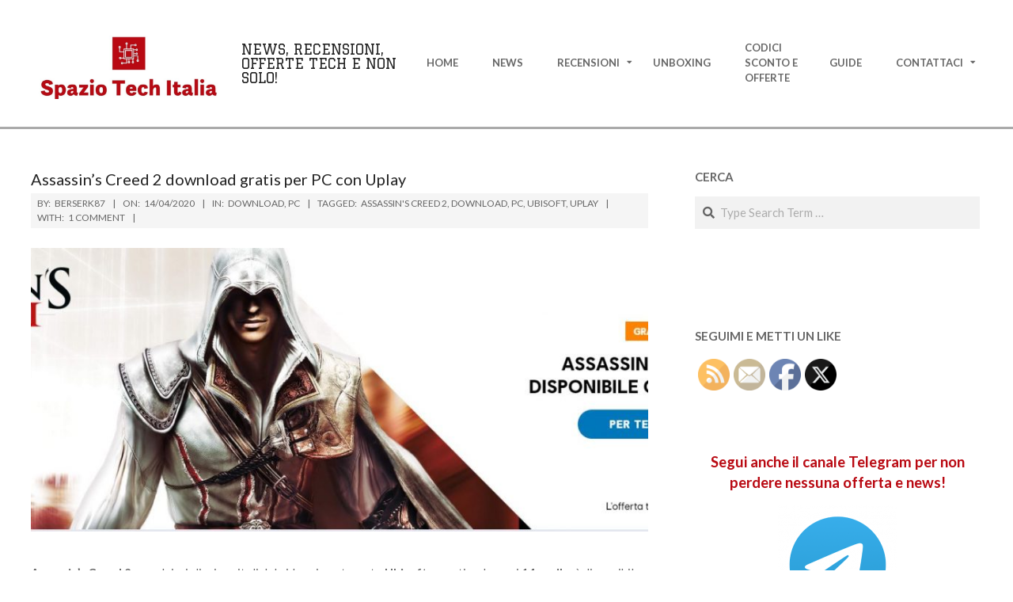

--- FILE ---
content_type: text/html; charset=UTF-8
request_url: https://www.spaziotechitalia.it/2020/04/14/assassins-creed-2-download-gratis-per-pc-con-uplay/
body_size: 33197
content:
<!DOCTYPE html>
<html lang="it-IT" class="no-js">

<head>
<link rel="dns-prefetch" href="//cdn.hu-manity.co" />
		<!-- Cookie Compliance -->
		<script type="text/javascript">var huOptions = {"appID":"wwwspaziotechitaliait-4703e62","currentLanguage":"it","blocking":false,"globalCookie":false,"isAdmin":false,"privacyConsent":true,"forms":[]};</script>
		<script type="text/javascript" src="https://cdn.hu-manity.co/hu-banner.min.js"></script><meta charset="UTF-8" />
<meta name='robots' content='index, follow, max-image-preview:large, max-snippet:-1, max-video-preview:-1' />
<meta name="viewport" content="width=device-width, initial-scale=1" />
<meta name="generator" content="Hoot Ubix 1.12.1" />

	<!-- This site is optimized with the Yoast SEO plugin v26.7 - https://yoast.com/wordpress/plugins/seo/ -->
	<title>Assassin’s Creed 2 download gratis per PC con Uplay - Spazio Tech Italia</title>
	<meta name="description" content="Assassin’s Creed 2 download gratis per PC con Uplay fino a giorno 17 aprile 2020. Aggiungilo alla tua libreria Uplay prima che scada l&#039;offerta." />
	<link rel="canonical" href="https://www.spaziotechitalia.it/2020/04/14/assassins-creed-2-download-gratis-per-pc-con-uplay/" />
	<meta property="og:locale" content="it_IT" />
	<meta property="og:type" content="article" />
	<meta property="og:title" content="Assassin’s Creed 2 download gratis per PC con Uplay - Spazio Tech Italia" />
	<meta property="og:description" content="Assassin’s Creed 2 download gratis per PC con Uplay fino a giorno 17 aprile 2020. Aggiungilo alla tua libreria Uplay prima che scada l&#039;offerta." />
	<meta property="og:url" content="https://www.spaziotechitalia.it/2020/04/14/assassins-creed-2-download-gratis-per-pc-con-uplay/" />
	<meta property="og:site_name" content="Spazio Tech Italia" />
	<meta property="article:publisher" content="https://www.facebook.com/spaziotechitalia/" />
	<meta property="article:author" content="https://www.facebook.com/spaziotechitalia/" />
	<meta property="article:published_time" content="2020-04-14T16:38:01+00:00" />
	<meta property="og:image" content="https://www.spaziotechitalia.it/wp-content/uploads/2020/04/assassins-creed-2.jpg" />
	<meta property="og:image:width" content="1883" />
	<meta property="og:image:height" content="535" />
	<meta property="og:image:type" content="image/jpeg" />
	<meta name="author" content="berserk87" />
	<meta name="twitter:card" content="summary_large_image" />
	<meta name="twitter:creator" content="@berserk87pa" />
	<meta name="twitter:site" content="@berserk87pa" />
	<meta name="twitter:label1" content="Scritto da" />
	<meta name="twitter:data1" content="berserk87" />
	<meta name="twitter:label2" content="Tempo di lettura stimato" />
	<meta name="twitter:data2" content="1 minuto" />
	<script type="application/ld+json" class="yoast-schema-graph">{"@context":"https://schema.org","@graph":[{"@type":"Article","@id":"https://www.spaziotechitalia.it/2020/04/14/assassins-creed-2-download-gratis-per-pc-con-uplay/#article","isPartOf":{"@id":"https://www.spaziotechitalia.it/2020/04/14/assassins-creed-2-download-gratis-per-pc-con-uplay/"},"author":{"name":"berserk87","@id":"https://www.spaziotechitalia.it/#/schema/person/dbed99fc827ecc5155b1b1baca8c49a7"},"headline":"Assassin’s Creed 2 download gratis per PC con Uplay","datePublished":"2020-04-14T16:38:01+00:00","mainEntityOfPage":{"@id":"https://www.spaziotechitalia.it/2020/04/14/assassins-creed-2-download-gratis-per-pc-con-uplay/"},"wordCount":119,"commentCount":1,"publisher":{"@id":"https://www.spaziotechitalia.it/#/schema/person/dbed99fc827ecc5155b1b1baca8c49a7"},"image":{"@id":"https://www.spaziotechitalia.it/2020/04/14/assassins-creed-2-download-gratis-per-pc-con-uplay/#primaryimage"},"thumbnailUrl":"https://www.spaziotechitalia.it/wp-content/uploads/2020/04/assassins-creed-2.jpg","keywords":["Assassin's Creed 2","Download","PC","Ubisoft","Uplay"],"articleSection":["Download","PC"],"inLanguage":"it-IT","potentialAction":[{"@type":"CommentAction","name":"Comment","target":["https://www.spaziotechitalia.it/2020/04/14/assassins-creed-2-download-gratis-per-pc-con-uplay/#respond"]}]},{"@type":"WebPage","@id":"https://www.spaziotechitalia.it/2020/04/14/assassins-creed-2-download-gratis-per-pc-con-uplay/","url":"https://www.spaziotechitalia.it/2020/04/14/assassins-creed-2-download-gratis-per-pc-con-uplay/","name":"Assassin’s Creed 2 download gratis per PC con Uplay - Spazio Tech Italia","isPartOf":{"@id":"https://www.spaziotechitalia.it/#website"},"primaryImageOfPage":{"@id":"https://www.spaziotechitalia.it/2020/04/14/assassins-creed-2-download-gratis-per-pc-con-uplay/#primaryimage"},"image":{"@id":"https://www.spaziotechitalia.it/2020/04/14/assassins-creed-2-download-gratis-per-pc-con-uplay/#primaryimage"},"thumbnailUrl":"https://www.spaziotechitalia.it/wp-content/uploads/2020/04/assassins-creed-2.jpg","datePublished":"2020-04-14T16:38:01+00:00","description":"Assassin’s Creed 2 download gratis per PC con Uplay fino a giorno 17 aprile 2020. Aggiungilo alla tua libreria Uplay prima che scada l'offerta.","breadcrumb":{"@id":"https://www.spaziotechitalia.it/2020/04/14/assassins-creed-2-download-gratis-per-pc-con-uplay/#breadcrumb"},"inLanguage":"it-IT","potentialAction":[{"@type":"ReadAction","target":["https://www.spaziotechitalia.it/2020/04/14/assassins-creed-2-download-gratis-per-pc-con-uplay/"]}]},{"@type":"ImageObject","inLanguage":"it-IT","@id":"https://www.spaziotechitalia.it/2020/04/14/assassins-creed-2-download-gratis-per-pc-con-uplay/#primaryimage","url":"https://www.spaziotechitalia.it/wp-content/uploads/2020/04/assassins-creed-2.jpg","contentUrl":"https://www.spaziotechitalia.it/wp-content/uploads/2020/04/assassins-creed-2.jpg","width":1883,"height":535,"caption":"assassin's creed 2"},{"@type":"BreadcrumbList","@id":"https://www.spaziotechitalia.it/2020/04/14/assassins-creed-2-download-gratis-per-pc-con-uplay/#breadcrumb","itemListElement":[{"@type":"ListItem","position":1,"name":"Home","item":"https://www.spaziotechitalia.it/"},{"@type":"ListItem","position":2,"name":"Assassin’s Creed 2 download gratis per PC con Uplay"}]},{"@type":"WebSite","@id":"https://www.spaziotechitalia.it/#website","url":"https://www.spaziotechitalia.it/","name":"Spazio Tech Italia","description":"News, Recensioni, Offerte Tech e non solo!","publisher":{"@id":"https://www.spaziotechitalia.it/#/schema/person/dbed99fc827ecc5155b1b1baca8c49a7"},"potentialAction":[{"@type":"SearchAction","target":{"@type":"EntryPoint","urlTemplate":"https://www.spaziotechitalia.it/?s={search_term_string}"},"query-input":{"@type":"PropertyValueSpecification","valueRequired":true,"valueName":"search_term_string"}}],"inLanguage":"it-IT"},{"@type":["Person","Organization"],"@id":"https://www.spaziotechitalia.it/#/schema/person/dbed99fc827ecc5155b1b1baca8c49a7","name":"berserk87","image":{"@type":"ImageObject","inLanguage":"it-IT","@id":"https://www.spaziotechitalia.it/#/schema/person/image/","url":"https://www.spaziotechitalia.it/wp-content/uploads/2018/05/icon-spazio-tech-italia-alt.png","contentUrl":"https://www.spaziotechitalia.it/wp-content/uploads/2018/05/icon-spazio-tech-italia-alt.png","width":515,"height":512,"caption":"berserk87"},"logo":{"@id":"https://www.spaziotechitalia.it/#/schema/person/image/"},"description":"Founder di Spazio Tech Italia ed appassionato di tecnologia","sameAs":["https://www.spaziotechitalia.it/","https://www.facebook.com/spaziotechitalia/","https://x.com/berserk87pa"],"url":"https://www.spaziotechitalia.it/author/berserk87/"}]}</script>
	<!-- / Yoast SEO plugin. -->


<link rel='dns-prefetch' href='//www.spaziotechitalia.it' />
<link rel='dns-prefetch' href='//stats.wp.com' />
<link rel='dns-prefetch' href='//fonts.googleapis.com' />
<link rel='dns-prefetch' href='//v0.wordpress.com' />
<link rel='dns-prefetch' href='//widgets.wp.com' />
<link rel='dns-prefetch' href='//s0.wp.com' />
<link rel='dns-prefetch' href='//0.gravatar.com' />
<link rel='dns-prefetch' href='//1.gravatar.com' />
<link rel='dns-prefetch' href='//2.gravatar.com' />
<link rel='dns-prefetch' href='//jetpack.wordpress.com' />
<link rel='dns-prefetch' href='//public-api.wordpress.com' />
<link rel="alternate" type="application/rss+xml" title="Spazio Tech Italia &raquo; Feed" href="https://www.spaziotechitalia.it/feed/" />
<link rel="alternate" type="application/rss+xml" title="Spazio Tech Italia &raquo; Feed dei commenti" href="https://www.spaziotechitalia.it/comments/feed/" />
<link rel="alternate" type="text/calendar" title="Spazio Tech Italia &raquo; iCal Feed" href="https://www.spaziotechitalia.it/events/?ical=1" />
<link rel="alternate" type="application/rss+xml" title="Spazio Tech Italia &raquo; Assassin’s Creed 2 download gratis per PC con Uplay Feed dei commenti" href="https://www.spaziotechitalia.it/2020/04/14/assassins-creed-2-download-gratis-per-pc-con-uplay/feed/" />
<link rel="pingback" href="https://www.spaziotechitalia.it/xmlrpc.php" />
<link rel="profile" href="http://gmpg.org/xfn/11" />
<link rel="alternate" title="oEmbed (JSON)" type="application/json+oembed" href="https://www.spaziotechitalia.it/wp-json/oembed/1.0/embed?url=https%3A%2F%2Fwww.spaziotechitalia.it%2F2020%2F04%2F14%2Fassassins-creed-2-download-gratis-per-pc-con-uplay%2F" />
<link rel="alternate" title="oEmbed (XML)" type="text/xml+oembed" href="https://www.spaziotechitalia.it/wp-json/oembed/1.0/embed?url=https%3A%2F%2Fwww.spaziotechitalia.it%2F2020%2F04%2F14%2Fassassins-creed-2-download-gratis-per-pc-con-uplay%2F&#038;format=xml" />
<link rel="preload" href="https://www.spaziotechitalia.it/wp-content/themes/hoot-ubix/hybrid/extend/css/webfonts/fa-solid-900.woff2" as="font" crossorigin="anonymous">
<link rel="preload" href="https://www.spaziotechitalia.it/wp-content/themes/hoot-ubix/hybrid/extend/css/webfonts/fa-regular-400.woff2" as="font" crossorigin="anonymous">
<link rel="preload" href="https://www.spaziotechitalia.it/wp-content/themes/hoot-ubix/hybrid/extend/css/webfonts/fa-brands-400.woff2" as="font" crossorigin="anonymous">
		<!-- This site uses the Google Analytics by MonsterInsights plugin v9.11.1 - Using Analytics tracking - https://www.monsterinsights.com/ -->
							<script src="//www.googletagmanager.com/gtag/js?id=G-T6Y4KJCEXL"  data-cfasync="false" data-wpfc-render="false" async></script>
			<script data-cfasync="false" data-wpfc-render="false">
				var mi_version = '9.11.1';
				var mi_track_user = true;
				var mi_no_track_reason = '';
								var MonsterInsightsDefaultLocations = {"page_location":"https:\/\/www.spaziotechitalia.it\/2020\/04\/14\/assassins-creed-2-download-gratis-per-pc-con-uplay\/"};
								if ( typeof MonsterInsightsPrivacyGuardFilter === 'function' ) {
					var MonsterInsightsLocations = (typeof MonsterInsightsExcludeQuery === 'object') ? MonsterInsightsPrivacyGuardFilter( MonsterInsightsExcludeQuery ) : MonsterInsightsPrivacyGuardFilter( MonsterInsightsDefaultLocations );
				} else {
					var MonsterInsightsLocations = (typeof MonsterInsightsExcludeQuery === 'object') ? MonsterInsightsExcludeQuery : MonsterInsightsDefaultLocations;
				}

								var disableStrs = [
										'ga-disable-G-T6Y4KJCEXL',
									];

				/* Function to detect opted out users */
				function __gtagTrackerIsOptedOut() {
					for (var index = 0; index < disableStrs.length; index++) {
						if (document.cookie.indexOf(disableStrs[index] + '=true') > -1) {
							return true;
						}
					}

					return false;
				}

				/* Disable tracking if the opt-out cookie exists. */
				if (__gtagTrackerIsOptedOut()) {
					for (var index = 0; index < disableStrs.length; index++) {
						window[disableStrs[index]] = true;
					}
				}

				/* Opt-out function */
				function __gtagTrackerOptout() {
					for (var index = 0; index < disableStrs.length; index++) {
						document.cookie = disableStrs[index] + '=true; expires=Thu, 31 Dec 2099 23:59:59 UTC; path=/';
						window[disableStrs[index]] = true;
					}
				}

				if ('undefined' === typeof gaOptout) {
					function gaOptout() {
						__gtagTrackerOptout();
					}
				}
								window.dataLayer = window.dataLayer || [];

				window.MonsterInsightsDualTracker = {
					helpers: {},
					trackers: {},
				};
				if (mi_track_user) {
					function __gtagDataLayer() {
						dataLayer.push(arguments);
					}

					function __gtagTracker(type, name, parameters) {
						if (!parameters) {
							parameters = {};
						}

						if (parameters.send_to) {
							__gtagDataLayer.apply(null, arguments);
							return;
						}

						if (type === 'event') {
														parameters.send_to = monsterinsights_frontend.v4_id;
							var hookName = name;
							if (typeof parameters['event_category'] !== 'undefined') {
								hookName = parameters['event_category'] + ':' + name;
							}

							if (typeof MonsterInsightsDualTracker.trackers[hookName] !== 'undefined') {
								MonsterInsightsDualTracker.trackers[hookName](parameters);
							} else {
								__gtagDataLayer('event', name, parameters);
							}
							
						} else {
							__gtagDataLayer.apply(null, arguments);
						}
					}

					__gtagTracker('js', new Date());
					__gtagTracker('set', {
						'developer_id.dZGIzZG': true,
											});
					if ( MonsterInsightsLocations.page_location ) {
						__gtagTracker('set', MonsterInsightsLocations);
					}
										__gtagTracker('config', 'G-T6Y4KJCEXL', {"forceSSL":"true","link_attribution":"true"} );
										window.gtag = __gtagTracker;										(function () {
						/* https://developers.google.com/analytics/devguides/collection/analyticsjs/ */
						/* ga and __gaTracker compatibility shim. */
						var noopfn = function () {
							return null;
						};
						var newtracker = function () {
							return new Tracker();
						};
						var Tracker = function () {
							return null;
						};
						var p = Tracker.prototype;
						p.get = noopfn;
						p.set = noopfn;
						p.send = function () {
							var args = Array.prototype.slice.call(arguments);
							args.unshift('send');
							__gaTracker.apply(null, args);
						};
						var __gaTracker = function () {
							var len = arguments.length;
							if (len === 0) {
								return;
							}
							var f = arguments[len - 1];
							if (typeof f !== 'object' || f === null || typeof f.hitCallback !== 'function') {
								if ('send' === arguments[0]) {
									var hitConverted, hitObject = false, action;
									if ('event' === arguments[1]) {
										if ('undefined' !== typeof arguments[3]) {
											hitObject = {
												'eventAction': arguments[3],
												'eventCategory': arguments[2],
												'eventLabel': arguments[4],
												'value': arguments[5] ? arguments[5] : 1,
											}
										}
									}
									if ('pageview' === arguments[1]) {
										if ('undefined' !== typeof arguments[2]) {
											hitObject = {
												'eventAction': 'page_view',
												'page_path': arguments[2],
											}
										}
									}
									if (typeof arguments[2] === 'object') {
										hitObject = arguments[2];
									}
									if (typeof arguments[5] === 'object') {
										Object.assign(hitObject, arguments[5]);
									}
									if ('undefined' !== typeof arguments[1].hitType) {
										hitObject = arguments[1];
										if ('pageview' === hitObject.hitType) {
											hitObject.eventAction = 'page_view';
										}
									}
									if (hitObject) {
										action = 'timing' === arguments[1].hitType ? 'timing_complete' : hitObject.eventAction;
										hitConverted = mapArgs(hitObject);
										__gtagTracker('event', action, hitConverted);
									}
								}
								return;
							}

							function mapArgs(args) {
								var arg, hit = {};
								var gaMap = {
									'eventCategory': 'event_category',
									'eventAction': 'event_action',
									'eventLabel': 'event_label',
									'eventValue': 'event_value',
									'nonInteraction': 'non_interaction',
									'timingCategory': 'event_category',
									'timingVar': 'name',
									'timingValue': 'value',
									'timingLabel': 'event_label',
									'page': 'page_path',
									'location': 'page_location',
									'title': 'page_title',
									'referrer' : 'page_referrer',
								};
								for (arg in args) {
																		if (!(!args.hasOwnProperty(arg) || !gaMap.hasOwnProperty(arg))) {
										hit[gaMap[arg]] = args[arg];
									} else {
										hit[arg] = args[arg];
									}
								}
								return hit;
							}

							try {
								f.hitCallback();
							} catch (ex) {
							}
						};
						__gaTracker.create = newtracker;
						__gaTracker.getByName = newtracker;
						__gaTracker.getAll = function () {
							return [];
						};
						__gaTracker.remove = noopfn;
						__gaTracker.loaded = true;
						window['__gaTracker'] = __gaTracker;
					})();
									} else {
										console.log("");
					(function () {
						function __gtagTracker() {
							return null;
						}

						window['__gtagTracker'] = __gtagTracker;
						window['gtag'] = __gtagTracker;
					})();
									}
			</script>
							<!-- / Google Analytics by MonsterInsights -->
		<style id='wp-img-auto-sizes-contain-inline-css'>
img:is([sizes=auto i],[sizes^="auto," i]){contain-intrinsic-size:3000px 1500px}
/*# sourceURL=wp-img-auto-sizes-contain-inline-css */
</style>
<link rel='stylesheet' id='jetpack_related-posts-css' href='https://www.spaziotechitalia.it/wp-content/plugins/jetpack/modules/related-posts/related-posts.css?ver=20240116' media='all' />
<style id='wp-emoji-styles-inline-css'>

	img.wp-smiley, img.emoji {
		display: inline !important;
		border: none !important;
		box-shadow: none !important;
		height: 1em !important;
		width: 1em !important;
		margin: 0 0.07em !important;
		vertical-align: -0.1em !important;
		background: none !important;
		padding: 0 !important;
	}
/*# sourceURL=wp-emoji-styles-inline-css */
</style>
<link rel='stylesheet' id='wp-block-library-css' href='https://www.spaziotechitalia.it/wp-includes/css/dist/block-library/style.min.css?ver=6.9' media='all' />
<style id='global-styles-inline-css'>
:root{--wp--preset--aspect-ratio--square: 1;--wp--preset--aspect-ratio--4-3: 4/3;--wp--preset--aspect-ratio--3-4: 3/4;--wp--preset--aspect-ratio--3-2: 3/2;--wp--preset--aspect-ratio--2-3: 2/3;--wp--preset--aspect-ratio--16-9: 16/9;--wp--preset--aspect-ratio--9-16: 9/16;--wp--preset--color--black: #000000;--wp--preset--color--cyan-bluish-gray: #abb8c3;--wp--preset--color--white: #ffffff;--wp--preset--color--pale-pink: #f78da7;--wp--preset--color--vivid-red: #cf2e2e;--wp--preset--color--luminous-vivid-orange: #ff6900;--wp--preset--color--luminous-vivid-amber: #fcb900;--wp--preset--color--light-green-cyan: #7bdcb5;--wp--preset--color--vivid-green-cyan: #00d084;--wp--preset--color--pale-cyan-blue: #8ed1fc;--wp--preset--color--vivid-cyan-blue: #0693e3;--wp--preset--color--vivid-purple: #9b51e0;--wp--preset--color--accent: #b90912;--wp--preset--color--accent-font: #ffffff;--wp--preset--gradient--vivid-cyan-blue-to-vivid-purple: linear-gradient(135deg,rgb(6,147,227) 0%,rgb(155,81,224) 100%);--wp--preset--gradient--light-green-cyan-to-vivid-green-cyan: linear-gradient(135deg,rgb(122,220,180) 0%,rgb(0,208,130) 100%);--wp--preset--gradient--luminous-vivid-amber-to-luminous-vivid-orange: linear-gradient(135deg,rgb(252,185,0) 0%,rgb(255,105,0) 100%);--wp--preset--gradient--luminous-vivid-orange-to-vivid-red: linear-gradient(135deg,rgb(255,105,0) 0%,rgb(207,46,46) 100%);--wp--preset--gradient--very-light-gray-to-cyan-bluish-gray: linear-gradient(135deg,rgb(238,238,238) 0%,rgb(169,184,195) 100%);--wp--preset--gradient--cool-to-warm-spectrum: linear-gradient(135deg,rgb(74,234,220) 0%,rgb(151,120,209) 20%,rgb(207,42,186) 40%,rgb(238,44,130) 60%,rgb(251,105,98) 80%,rgb(254,248,76) 100%);--wp--preset--gradient--blush-light-purple: linear-gradient(135deg,rgb(255,206,236) 0%,rgb(152,150,240) 100%);--wp--preset--gradient--blush-bordeaux: linear-gradient(135deg,rgb(254,205,165) 0%,rgb(254,45,45) 50%,rgb(107,0,62) 100%);--wp--preset--gradient--luminous-dusk: linear-gradient(135deg,rgb(255,203,112) 0%,rgb(199,81,192) 50%,rgb(65,88,208) 100%);--wp--preset--gradient--pale-ocean: linear-gradient(135deg,rgb(255,245,203) 0%,rgb(182,227,212) 50%,rgb(51,167,181) 100%);--wp--preset--gradient--electric-grass: linear-gradient(135deg,rgb(202,248,128) 0%,rgb(113,206,126) 100%);--wp--preset--gradient--midnight: linear-gradient(135deg,rgb(2,3,129) 0%,rgb(40,116,252) 100%);--wp--preset--font-size--small: 13px;--wp--preset--font-size--medium: 20px;--wp--preset--font-size--large: 36px;--wp--preset--font-size--x-large: 42px;--wp--preset--spacing--20: 0.44rem;--wp--preset--spacing--30: 0.67rem;--wp--preset--spacing--40: 1rem;--wp--preset--spacing--50: 1.5rem;--wp--preset--spacing--60: 2.25rem;--wp--preset--spacing--70: 3.38rem;--wp--preset--spacing--80: 5.06rem;--wp--preset--shadow--natural: 6px 6px 9px rgba(0, 0, 0, 0.2);--wp--preset--shadow--deep: 12px 12px 50px rgba(0, 0, 0, 0.4);--wp--preset--shadow--sharp: 6px 6px 0px rgba(0, 0, 0, 0.2);--wp--preset--shadow--outlined: 6px 6px 0px -3px rgb(255, 255, 255), 6px 6px rgb(0, 0, 0);--wp--preset--shadow--crisp: 6px 6px 0px rgb(0, 0, 0);}:where(.is-layout-flex){gap: 0.5em;}:where(.is-layout-grid){gap: 0.5em;}body .is-layout-flex{display: flex;}.is-layout-flex{flex-wrap: wrap;align-items: center;}.is-layout-flex > :is(*, div){margin: 0;}body .is-layout-grid{display: grid;}.is-layout-grid > :is(*, div){margin: 0;}:where(.wp-block-columns.is-layout-flex){gap: 2em;}:where(.wp-block-columns.is-layout-grid){gap: 2em;}:where(.wp-block-post-template.is-layout-flex){gap: 1.25em;}:where(.wp-block-post-template.is-layout-grid){gap: 1.25em;}.has-black-color{color: var(--wp--preset--color--black) !important;}.has-cyan-bluish-gray-color{color: var(--wp--preset--color--cyan-bluish-gray) !important;}.has-white-color{color: var(--wp--preset--color--white) !important;}.has-pale-pink-color{color: var(--wp--preset--color--pale-pink) !important;}.has-vivid-red-color{color: var(--wp--preset--color--vivid-red) !important;}.has-luminous-vivid-orange-color{color: var(--wp--preset--color--luminous-vivid-orange) !important;}.has-luminous-vivid-amber-color{color: var(--wp--preset--color--luminous-vivid-amber) !important;}.has-light-green-cyan-color{color: var(--wp--preset--color--light-green-cyan) !important;}.has-vivid-green-cyan-color{color: var(--wp--preset--color--vivid-green-cyan) !important;}.has-pale-cyan-blue-color{color: var(--wp--preset--color--pale-cyan-blue) !important;}.has-vivid-cyan-blue-color{color: var(--wp--preset--color--vivid-cyan-blue) !important;}.has-vivid-purple-color{color: var(--wp--preset--color--vivid-purple) !important;}.has-black-background-color{background-color: var(--wp--preset--color--black) !important;}.has-cyan-bluish-gray-background-color{background-color: var(--wp--preset--color--cyan-bluish-gray) !important;}.has-white-background-color{background-color: var(--wp--preset--color--white) !important;}.has-pale-pink-background-color{background-color: var(--wp--preset--color--pale-pink) !important;}.has-vivid-red-background-color{background-color: var(--wp--preset--color--vivid-red) !important;}.has-luminous-vivid-orange-background-color{background-color: var(--wp--preset--color--luminous-vivid-orange) !important;}.has-luminous-vivid-amber-background-color{background-color: var(--wp--preset--color--luminous-vivid-amber) !important;}.has-light-green-cyan-background-color{background-color: var(--wp--preset--color--light-green-cyan) !important;}.has-vivid-green-cyan-background-color{background-color: var(--wp--preset--color--vivid-green-cyan) !important;}.has-pale-cyan-blue-background-color{background-color: var(--wp--preset--color--pale-cyan-blue) !important;}.has-vivid-cyan-blue-background-color{background-color: var(--wp--preset--color--vivid-cyan-blue) !important;}.has-vivid-purple-background-color{background-color: var(--wp--preset--color--vivid-purple) !important;}.has-black-border-color{border-color: var(--wp--preset--color--black) !important;}.has-cyan-bluish-gray-border-color{border-color: var(--wp--preset--color--cyan-bluish-gray) !important;}.has-white-border-color{border-color: var(--wp--preset--color--white) !important;}.has-pale-pink-border-color{border-color: var(--wp--preset--color--pale-pink) !important;}.has-vivid-red-border-color{border-color: var(--wp--preset--color--vivid-red) !important;}.has-luminous-vivid-orange-border-color{border-color: var(--wp--preset--color--luminous-vivid-orange) !important;}.has-luminous-vivid-amber-border-color{border-color: var(--wp--preset--color--luminous-vivid-amber) !important;}.has-light-green-cyan-border-color{border-color: var(--wp--preset--color--light-green-cyan) !important;}.has-vivid-green-cyan-border-color{border-color: var(--wp--preset--color--vivid-green-cyan) !important;}.has-pale-cyan-blue-border-color{border-color: var(--wp--preset--color--pale-cyan-blue) !important;}.has-vivid-cyan-blue-border-color{border-color: var(--wp--preset--color--vivid-cyan-blue) !important;}.has-vivid-purple-border-color{border-color: var(--wp--preset--color--vivid-purple) !important;}.has-vivid-cyan-blue-to-vivid-purple-gradient-background{background: var(--wp--preset--gradient--vivid-cyan-blue-to-vivid-purple) !important;}.has-light-green-cyan-to-vivid-green-cyan-gradient-background{background: var(--wp--preset--gradient--light-green-cyan-to-vivid-green-cyan) !important;}.has-luminous-vivid-amber-to-luminous-vivid-orange-gradient-background{background: var(--wp--preset--gradient--luminous-vivid-amber-to-luminous-vivid-orange) !important;}.has-luminous-vivid-orange-to-vivid-red-gradient-background{background: var(--wp--preset--gradient--luminous-vivid-orange-to-vivid-red) !important;}.has-very-light-gray-to-cyan-bluish-gray-gradient-background{background: var(--wp--preset--gradient--very-light-gray-to-cyan-bluish-gray) !important;}.has-cool-to-warm-spectrum-gradient-background{background: var(--wp--preset--gradient--cool-to-warm-spectrum) !important;}.has-blush-light-purple-gradient-background{background: var(--wp--preset--gradient--blush-light-purple) !important;}.has-blush-bordeaux-gradient-background{background: var(--wp--preset--gradient--blush-bordeaux) !important;}.has-luminous-dusk-gradient-background{background: var(--wp--preset--gradient--luminous-dusk) !important;}.has-pale-ocean-gradient-background{background: var(--wp--preset--gradient--pale-ocean) !important;}.has-electric-grass-gradient-background{background: var(--wp--preset--gradient--electric-grass) !important;}.has-midnight-gradient-background{background: var(--wp--preset--gradient--midnight) !important;}.has-small-font-size{font-size: var(--wp--preset--font-size--small) !important;}.has-medium-font-size{font-size: var(--wp--preset--font-size--medium) !important;}.has-large-font-size{font-size: var(--wp--preset--font-size--large) !important;}.has-x-large-font-size{font-size: var(--wp--preset--font-size--x-large) !important;}
/*# sourceURL=global-styles-inline-css */
</style>

<style id='classic-theme-styles-inline-css'>
/*! This file is auto-generated */
.wp-block-button__link{color:#fff;background-color:#32373c;border-radius:9999px;box-shadow:none;text-decoration:none;padding:calc(.667em + 2px) calc(1.333em + 2px);font-size:1.125em}.wp-block-file__button{background:#32373c;color:#fff;text-decoration:none}
/*# sourceURL=/wp-includes/css/classic-themes.min.css */
</style>
<link rel='stylesheet' id='wp-components-css' href='https://www.spaziotechitalia.it/wp-includes/css/dist/components/style.min.css?ver=6.9' media='all' />
<link rel='stylesheet' id='wp-preferences-css' href='https://www.spaziotechitalia.it/wp-includes/css/dist/preferences/style.min.css?ver=6.9' media='all' />
<link rel='stylesheet' id='wp-block-editor-css' href='https://www.spaziotechitalia.it/wp-includes/css/dist/block-editor/style.min.css?ver=6.9' media='all' />
<link rel='stylesheet' id='wp-reusable-blocks-css' href='https://www.spaziotechitalia.it/wp-includes/css/dist/reusable-blocks/style.min.css?ver=6.9' media='all' />
<link rel='stylesheet' id='wp-patterns-css' href='https://www.spaziotechitalia.it/wp-includes/css/dist/patterns/style.min.css?ver=6.9' media='all' />
<link rel='stylesheet' id='wp-editor-css' href='https://www.spaziotechitalia.it/wp-includes/css/dist/editor/style.min.css?ver=6.9' media='all' />
<link rel='stylesheet' id='metapic_gutenberg-cgb-style-css-css' href='https://www.spaziotechitalia.it/wp-content/plugins/metapic/gutenberg/dist/blocks.style.build.css?ver=6.9' media='all' />
<link rel='stylesheet' id='contact-form-7-css' href='https://www.spaziotechitalia.it/wp-content/plugins/contact-form-7/includes/css/styles.css?ver=6.1.4' media='all' />
<link rel='stylesheet' id='SFSImainCss-css' href='https://www.spaziotechitalia.it/wp-content/plugins/ultimate-social-media-icons/css/sfsi-style.css?ver=2.9.6' media='all' />
<link rel='stylesheet' id='jetpack_likes-css' href='https://www.spaziotechitalia.it/wp-content/plugins/jetpack/modules/likes/style.css?ver=15.4' media='all' />
<link rel='stylesheet' id='hootubix-google-fonts-css' href='https://fonts.googleapis.com/css2?family=Graduate:ital,wght@0,400&#038;family=Lato:ital,wght@0,300;0,400;0,500;0,600;0,700;0,800;1,400;1,700&#038;display=swap' media='all' />
<link rel='stylesheet' id='hybrid-gallery-css' href='https://www.spaziotechitalia.it/wp-content/themes/hoot-ubix/hybrid/css/gallery.min.css?ver=4.0.0' media='all' />
<link rel='stylesheet' id='hootubix-jetpack-css' href='https://www.spaziotechitalia.it/wp-content/themes/hoot-ubix/css/jetpack.css?ver=6.9' media='all' />
<link rel='stylesheet' id='font-awesome-css' href='https://www.spaziotechitalia.it/wp-content/themes/hoot-ubix/hybrid/extend/css/font-awesome.css?ver=5.15.4' media='all' />
<link rel='stylesheet' id='jetpack-subscriptions-css' href='https://www.spaziotechitalia.it/wp-content/plugins/jetpack/_inc/build/subscriptions/subscriptions.min.css?ver=15.4' media='all' />
<style id='jetpack_facebook_likebox-inline-css'>
.widget_facebook_likebox {
	overflow: hidden;
}

/*# sourceURL=https://www.spaziotechitalia.it/wp-content/plugins/jetpack/modules/widgets/facebook-likebox/style.css */
</style>
<link rel='stylesheet' id='wpcd-style-css' href='https://www.spaziotechitalia.it/wp-content/plugins/wp-coupons-and-deals/assets/css/dist/style.min.css?ver=3.2.2' media='all' />
<style id='wpcd-style-inline-css'>
 .coupon-type { background-color: #56b151; } .deal-type { background-color: #56b151; } .wpcd-coupon { border-color: #000000; } 
/*# sourceURL=wpcd-style-inline-css */
</style>
<link rel='stylesheet' id='jquery-lazyloadxt-spinner-css-css' href='//www.spaziotechitalia.it/wp-content/plugins/a3-lazy-load/assets/css/jquery.lazyloadxt.spinner.css?ver=6.9' media='all' />
<link rel='stylesheet' id='hybridextend-style-css' href='https://www.spaziotechitalia.it/wp-content/themes/hoot-ubix/style.css?ver=1.12.1' media='all' />
<link rel='stylesheet' id='hootubix-wpblocks-css' href='https://www.spaziotechitalia.it/wp-content/themes/hoot-ubix/include/blocks/wpblocks.css?ver=1.12.1' media='all' />
<style id='hootubix-wpblocks-inline-css'>
.hgrid {
	max-width: 1260px;
} 
a {
	color: #b90912;
} 
.accent-typo {
	background: #b90912;
	color: #ffffff;
} 
.invert-typo {
	color: #ffffff;
} 
.enforce-typo {
	background: #ffffff;
} 
body.wordpress input[type="submit"], body.wordpress #submit, body.wordpress .button,.wc-block-components-button, .woocommerce #respond input#submit.alt, .woocommerce a.button.alt, .woocommerce button.button.alt, .woocommerce input.button.alt {
	background: #b90912;
	color: #ffffff;
} 
body.wordpress input[type="submit"]:hover, body.wordpress #submit:hover, body.wordpress .button:hover, body.wordpress input[type="submit"]:focus, body.wordpress #submit:focus, body.wordpress .button:focus,.wc-block-components-button:hover, .woocommerce #respond input#submit.alt:hover, .woocommerce a.button.alt:hover, .woocommerce button.button.alt:hover, .woocommerce input.button.alt {
	background: #a30810;
	color: #ffffff;
} 
body {
	background-color: #ffffff;
} 
.site-logo-with-icon #site-title i {
	font-size: 50px;
} 
.site-logo-mixed-image img {
	max-width: 250px;
} 
#site-logo-custom .site-title-line1,#site-logo-mixedcustom .site-title-line1 {
	font-size: 18px;
} 
#site-logo-custom .site-title-line2,#site-logo-mixedcustom .site-title-line2 {
	font-size: 17px;
} 
.menu-items > li.current-menu-item:not(.nohighlight), .menu-items > li:hover,.sf-menu ul li:hover > a {
	background: #b90912;
	color: #ffffff;
} 
.entry-footer .entry-byline {
	color: #b90912;
} 
.more-link {
	border-color: #b90912;
	color: #b90912;
} 
.more-link a, .more-link a:hover {
	background: #b90912;
	color: #ffffff;
} 
.lSSlideOuter .lSPager.lSpg > li:hover a, .lSSlideOuter .lSPager.lSpg > li.active a {
	background-color: #b90912;
} 
.frontpage-area.module-bg-accent {
	background-color: #b90912;
} 
.content-block-style3 .content-block-icon {
	background: #ffffff;
} 
.content-block-icon i {
	color: #b90912;
} 
.icon-style-circle, .icon-style-square {
	border-color: #b90912;
} 
#infinite-handle span,.lrm-form a.button, .lrm-form button, .lrm-form button[type=submit], .lrm-form #buddypress input[type=submit], .lrm-form input[type=submit] {
	background: #b90912;
	color: #ffffff;
} 
.woocommerce nav.woocommerce-pagination ul li a:focus, .woocommerce nav.woocommerce-pagination ul li a:hover {
	color: #b90912;
} 
:root .has-accent-color,.is-style-outline>.wp-block-button__link:not(.has-text-color), .wp-block-button__link.is-style-outline:not(.has-text-color) {
	color: #b90912;
} 
:root .has-accent-background-color,.wp-block-button__link,.wp-block-button__link:hover,.wp-block-search__button,.wp-block-search__button:hover, .wp-block-file__button,.wp-block-file__button:hover {
	background: #b90912;
} 
:root .has-accent-font-color,.wp-block-button__link,.wp-block-button__link:hover,.wp-block-search__button,.wp-block-search__button:hover, .wp-block-file__button,.wp-block-file__button:hover {
	color: #ffffff;
} 
:root .has-accent-font-background-color {
	background: #ffffff;
}
/*# sourceURL=hootubix-wpblocks-inline-css */
</style>
<link rel='stylesheet' id='sharedaddy-css' href='https://www.spaziotechitalia.it/wp-content/plugins/jetpack/modules/sharedaddy/sharing.css?ver=15.4' media='all' />
<link rel='stylesheet' id='social-logos-css' href='https://www.spaziotechitalia.it/wp-content/plugins/jetpack/_inc/social-logos/social-logos.min.css?ver=15.4' media='all' />
<script id="jetpack_related-posts-js-extra">
var related_posts_js_options = {"post_heading":"h4"};
//# sourceURL=jetpack_related-posts-js-extra
</script>
<script src="https://www.spaziotechitalia.it/wp-content/plugins/jetpack/_inc/build/related-posts/related-posts.min.js?ver=20240116" id="jetpack_related-posts-js"></script>
<script src="https://www.spaziotechitalia.it/wp-includes/js/jquery/jquery.min.js?ver=3.7.1" id="jquery-core-js"></script>
<script src="https://www.spaziotechitalia.it/wp-includes/js/jquery/jquery-migrate.min.js?ver=3.4.1" id="jquery-migrate-js"></script>
<script src="https://www.spaziotechitalia.it/wp-content/plugins/google-analytics-for-wordpress/assets/js/frontend-gtag.min.js?ver=9.11.1" id="monsterinsights-frontend-script-js" async data-wp-strategy="async"></script>
<script data-cfasync="false" data-wpfc-render="false" id='monsterinsights-frontend-script-js-extra'>var monsterinsights_frontend = {"js_events_tracking":"true","download_extensions":"doc,pdf,ppt,zip,xls,docx,pptx,xlsx,apk,rar","inbound_paths":"[]","home_url":"https:\/\/www.spaziotechitalia.it","hash_tracking":"false","v4_id":"G-T6Y4KJCEXL"};</script>
<script src="https://www.spaziotechitalia.it/wp-content/themes/hoot-ubix/js/modernizr.custom.js?ver=2.8.3" id="hootubix-modernizr-js"></script>
<script id="wpcd-main-js-js-extra">
var wpcd_object = {"ajaxurl":"https://www.spaziotechitalia.it/wp-admin/admin-ajax.php","security":"dfdf147232"};
var wpcd_main_js = {"minutes":"minutes","seconds":"seconds","hours":"hours","day":"day","week":"week","expired_text":"This offer has expired!","word_count":"30","button_text":"Copy","after_copy":"Copied","vote_success":"You have voted successfully!","vote_fail":"Voting failed!","vote_already":"You have voted already!"};
//# sourceURL=wpcd-main-js-js-extra
</script>
<script src="https://www.spaziotechitalia.it/wp-content/plugins/wp-coupons-and-deals/assets/js/main.js?ver=3.2.2" id="wpcd-main-js-js"></script>
<link rel="https://api.w.org/" href="https://www.spaziotechitalia.it/wp-json/" /><link rel="alternate" title="JSON" type="application/json" href="https://www.spaziotechitalia.it/wp-json/wp/v2/posts/4590" /><link rel="EditURI" type="application/rsd+xml" title="RSD" href="https://www.spaziotechitalia.it/xmlrpc.php?rsd" />
<meta name="generator" content="WordPress 6.9" />
<link rel='shortlink' href='https://wp.me/palfDY-1c2' />
<meta name="follow.[base64]" content="n18SaHuRb0xD45enKlBp"/><meta name="tec-api-version" content="v1"><meta name="tec-api-origin" content="https://www.spaziotechitalia.it"><link rel="alternate" href="https://www.spaziotechitalia.it/wp-json/tribe/events/v1/" />	<style>img#wpstats{display:none}</style>
		<!-- Analytics by WP Statistics - https://wp-statistics.com -->
<link rel="icon" href="https://www.spaziotechitalia.it/wp-content/uploads/2018/05/cropped-icon-spazio-tech-italia-alt-32x32.png" sizes="32x32" />
<link rel="icon" href="https://www.spaziotechitalia.it/wp-content/uploads/2018/05/cropped-icon-spazio-tech-italia-alt-192x192.png" sizes="192x192" />
<link rel="apple-touch-icon" href="https://www.spaziotechitalia.it/wp-content/uploads/2018/05/cropped-icon-spazio-tech-italia-alt-180x180.png" />
<meta name="msapplication-TileImage" content="https://www.spaziotechitalia.it/wp-content/uploads/2018/05/cropped-icon-spazio-tech-italia-alt-270x270.png" />
<link rel='stylesheet' id='mtpc_frontend_css-css' href='https://s3-eu-west-1.amazonaws.com/metapic-cdn/site/css/remote/metapic.min.css?ver=6.9' media='all' />
<link rel='stylesheet' id='mtpc_frontend_local_css-css' href='https://www.spaziotechitalia.it/wp-content/plugins/metapic/css/metapic_frontend.css?ver=6.9' media='all' />
<link rel='stylesheet' id='jetpack-swiper-library-css' href='https://www.spaziotechitalia.it/wp-content/plugins/jetpack/_inc/blocks/swiper.css?ver=15.4' media='all' />
<link rel='stylesheet' id='jetpack-carousel-css' href='https://www.spaziotechitalia.it/wp-content/plugins/jetpack/modules/carousel/jetpack-carousel.css?ver=15.4' media='all' />
</head>

<body class="wordpress ltr it it-it parent-theme y2026 m01 d11 h01 sunday logged-out wp-custom-logo singular singular-post singular-post-4590 post-template-default hoot-ubix cookies-not-set sfsi_actvite_theme_default tribe-no-js" dir="ltr" itemscope="itemscope" itemtype="https://schema.org/Blog">

	
	<a href="#main" class="screen-reader-text">Skip to content</a>

	<div id="page-wrapper" class=" site-stretch page-wrapper sitewrap-wide-right sidebarsN sidebars1 hootubix-cf7-style hootubix-mapp-style hootubix-jetpack-style">

		
		<header id="header" class="site-header header-layout-primary-menu header-layout-secondary-bottom tablemenu" role="banner" itemscope="itemscope" itemtype="https://schema.org/WPHeader">

			
			<div id="header-primary" class=" header-part header-primary-menu">
				<div class="hgrid">
					<div class="table hgrid-span-12">
							<div id="branding" class="site-branding branding table-cell-mid">
		<div id="site-logo" class="site-logo-mixedcustom">
			<div id="site-logo-mixedcustom" class="site-logo-with-image"><div class="site-logo-mixed-image"><a href="https://www.spaziotechitalia.it/" class="custom-logo-link" rel="home"><img width="816" height="294" src="https://www.spaziotechitalia.it/wp-content/uploads/2018/04/cropped-IMG_20180430_232324-1-1.jpg" class="custom-logo" alt="Spazio Tech Italia" decoding="async" fetchpriority="high" srcset="https://www.spaziotechitalia.it/wp-content/uploads/2018/04/cropped-IMG_20180430_232324-1-1.jpg 816w, https://www.spaziotechitalia.it/wp-content/uploads/2018/04/cropped-IMG_20180430_232324-1-1-300x108.jpg 300w, https://www.spaziotechitalia.it/wp-content/uploads/2018/04/cropped-IMG_20180430_232324-1-1-768x277.jpg 768w, https://www.spaziotechitalia.it/wp-content/uploads/2018/04/cropped-IMG_20180430_232324-1-1-800x288.jpg 800w, https://www.spaziotechitalia.it/wp-content/uploads/2018/04/cropped-IMG_20180430_232324-1-1-50x18.jpg 50w" sizes="(max-width: 816px) 100vw, 816px" data-attachment-id="3008" data-permalink="https://www.spaziotechitalia.it/cropped-img_20180430_232324-1-1-jpg/" data-orig-file="https://www.spaziotechitalia.it/wp-content/uploads/2018/04/cropped-IMG_20180430_232324-1-1.jpg" data-orig-size="816,294" data-comments-opened="1" data-image-meta="{&quot;aperture&quot;:&quot;0&quot;,&quot;credit&quot;:&quot;&quot;,&quot;camera&quot;:&quot;&quot;,&quot;caption&quot;:&quot;&quot;,&quot;created_timestamp&quot;:&quot;0&quot;,&quot;copyright&quot;:&quot;&quot;,&quot;focal_length&quot;:&quot;0&quot;,&quot;iso&quot;:&quot;0&quot;,&quot;shutter_speed&quot;:&quot;0&quot;,&quot;title&quot;:&quot;&quot;,&quot;orientation&quot;:&quot;0&quot;}" data-image-title="cropped-IMG_20180430_232324-1-1.jpg" data-image-description="&lt;p&gt;https://www.spaziotechitalia.it/wp-content/uploads/2018/04/cropped-IMG_20180430_232324-1-1.jpg&lt;/p&gt;
" data-image-caption="" data-medium-file="https://www.spaziotechitalia.it/wp-content/uploads/2018/04/cropped-IMG_20180430_232324-1-1-300x108.jpg" data-large-file="https://www.spaziotechitalia.it/wp-content/uploads/2018/04/cropped-IMG_20180430_232324-1-1-800x288.jpg" /></a></div><div class="site-logo-mixed-text"><div id="site-title" class="site-title" itemprop="headline"><a href="https://www.spaziotechitalia.it" rel="home" itemprop="url"><span class="customblogname"><span class="site-title-line site-title-line1">News, Recensioni, Offerte Tech e non solo!</span></span></a></div></div><!--site-logo-mixed-text--></div><!--logotext-->		</div>
	</div><!-- #branding -->
	<div id="header-aside" class=" header-aside table-cell-mid  header-aside-menu">	<div class="screen-reader-text">Primary Navigation Menu</div>
	<nav id="menu-primary" class="menu menu-primary nav-menu mobilemenu-fixed mobilesubmenu-click" role="navigation" itemscope="itemscope" itemtype="https://schema.org/SiteNavigationElement">
		<a class="menu-toggle" href="#"><span class="menu-toggle-text">Menu</span><i class="fas fa-bars"></i></a>

		<ul id="menu-primary-items" class="menu-items sf-menu menu"><li id="menu-item-14" class="menu-item menu-item-type-custom menu-item-object-custom menu-item-home menu-item-14"><a href="https://www.spaziotechitalia.it"><span class="menu-title">Home</span></a></li>
<li id="menu-item-1210" class="menu-item menu-item-type-taxonomy menu-item-object-category menu-item-1210"><a href="https://www.spaziotechitalia.it/category/news/"><span class="menu-title">News</span></a></li>
<li id="menu-item-480" class="menu-item menu-item-type-taxonomy menu-item-object-category menu-item-has-children menu-item-480"><a href="https://www.spaziotechitalia.it/category/recensioni/"><span class="menu-title">Recensioni</span></a>
<ul class="sub-menu">
	<li id="menu-item-1256" class="menu-item menu-item-type-taxonomy menu-item-object-category menu-item-has-children menu-item-1256"><a href="https://www.spaziotechitalia.it/category/recensioni/accessori/"><span class="menu-title">Accessori</span></a>
	<ul class="sub-menu">
		<li id="menu-item-7654" class="menu-item menu-item-type-taxonomy menu-item-object-category menu-item-7654"><a href="https://www.spaziotechitalia.it/category/recensioni/caricabatteria/"><span class="menu-title">Caricabatteria</span></a></li>
		<li id="menu-item-7655" class="menu-item menu-item-type-taxonomy menu-item-object-category menu-item-7655"><a href="https://www.spaziotechitalia.it/category/recensioni/compressore/"><span class="menu-title">Compressore</span></a></li>
		<li id="menu-item-1217" class="menu-item menu-item-type-taxonomy menu-item-object-category menu-item-1217"><a href="https://www.spaziotechitalia.it/category/recensioni/cuffie/"><span class="menu-title">Cuffie</span></a></li>
		<li id="menu-item-1218" class="menu-item menu-item-type-taxonomy menu-item-object-category menu-item-1218"><a href="https://www.spaziotechitalia.it/category/recensioni/hub-usb/"><span class="menu-title">HUB USB</span></a></li>
		<li id="menu-item-1220" class="menu-item menu-item-type-taxonomy menu-item-object-category menu-item-1220"><a href="https://www.spaziotechitalia.it/category/recensioni/lampada-led/"><span class="menu-title">Lampada LED</span></a></li>
		<li id="menu-item-1221" class="menu-item menu-item-type-taxonomy menu-item-object-category menu-item-1221"><a href="https://www.spaziotechitalia.it/category/recensioni/micro-sd/"><span class="menu-title">Micro SD</span></a></li>
		<li id="menu-item-5700" class="menu-item menu-item-type-taxonomy menu-item-object-category menu-item-5700"><a href="https://www.spaziotechitalia.it/category/recensioni/mouse/"><span class="menu-title">Mouse</span></a></li>
		<li id="menu-item-2619" class="menu-item menu-item-type-taxonomy menu-item-object-category menu-item-2619"><a href="https://www.spaziotechitalia.it/category/recensioni/power-bank/"><span class="menu-title">Power Bank</span></a></li>
		<li id="menu-item-9758" class="menu-item menu-item-type-taxonomy menu-item-object-category menu-item-9758"><a href="https://www.spaziotechitalia.it/category/recensioni/serratura-smart/"><span class="menu-title">Serratura Smart</span></a></li>
		<li id="menu-item-1222" class="menu-item menu-item-type-taxonomy menu-item-object-category menu-item-1222"><a href="https://www.spaziotechitalia.it/category/recensioni/spazzolino-elettrico/"><span class="menu-title">Spazzolino elettrico</span></a></li>
		<li id="menu-item-1223" class="menu-item menu-item-type-taxonomy menu-item-object-category menu-item-1223"><a href="https://www.spaziotechitalia.it/category/recensioni/tastiera/"><span class="menu-title">Tastiera</span></a></li>
		<li id="menu-item-7658" class="menu-item menu-item-type-taxonomy menu-item-object-category menu-item-7658"><a href="https://www.spaziotechitalia.it/category/recensioni/webcam/"><span class="menu-title">Webcam</span></a></li>
	</ul>
</li>
	<li id="menu-item-7657" class="menu-item menu-item-type-taxonomy menu-item-object-category menu-item-7657"><a href="https://www.spaziotechitalia.it/category/recensioni/action-cam/"><span class="menu-title">Action Cam</span></a></li>
	<li id="menu-item-7656" class="menu-item menu-item-type-taxonomy menu-item-object-category menu-item-7656"><a href="https://www.spaziotechitalia.it/category/recensioni/dash-cam/"><span class="menu-title">Dash Cam</span></a></li>
	<li id="menu-item-1219" class="menu-item menu-item-type-taxonomy menu-item-object-category menu-item-1219"><a href="https://www.spaziotechitalia.it/category/recensioni/smartband/"><span class="menu-title">Smartband</span></a></li>
	<li id="menu-item-1224" class="menu-item menu-item-type-taxonomy menu-item-object-category menu-item-1224"><a href="https://www.spaziotechitalia.it/category/recensioni/smartphone/"><span class="menu-title">Smartphone</span></a></li>
	<li id="menu-item-3450" class="menu-item menu-item-type-taxonomy menu-item-object-category menu-item-3450"><a href="https://www.spaziotechitalia.it/category/recensioni/tablet/"><span class="menu-title">Tablet</span></a></li>
	<li id="menu-item-2297" class="menu-item menu-item-type-taxonomy menu-item-object-category menu-item-2297"><a href="https://www.spaziotechitalia.it/category/recensioni/tv-box/"><span class="menu-title">TV Box</span></a></li>
	<li id="menu-item-9757" class="menu-item menu-item-type-taxonomy menu-item-object-category menu-item-9757"><a href="https://www.spaziotechitalia.it/category/recensioni/videocamera/"><span class="menu-title">Videocamera</span></a></li>
	<li id="menu-item-5701" class="menu-item menu-item-type-taxonomy menu-item-object-post_tag menu-item-has-children menu-item-5701"><a href="https://www.spaziotechitalia.it/tag/videogames/"><span class="menu-title">Videogames</span></a>
	<ul class="sub-menu">
		<li id="menu-item-7659" class="menu-item menu-item-type-taxonomy menu-item-object-category menu-item-7659"><a href="https://www.spaziotechitalia.it/category/recensioni/console-multi-emulatore/"><span class="menu-title">Console multi emulatore</span></a></li>
		<li id="menu-item-7661" class="menu-item menu-item-type-taxonomy menu-item-object-category menu-item-7661"><a href="https://www.spaziotechitalia.it/category/recensioni/game-boy-game-boy-color/"><span class="menu-title">Game Boy / Game Boy Color</span></a></li>
		<li id="menu-item-2905" class="menu-item menu-item-type-taxonomy menu-item-object-category menu-item-2905"><a href="https://www.spaziotechitalia.it/category/recensioni/nintendo-switch/"><span class="menu-title">Nintendo Switch</span></a></li>
		<li id="menu-item-7660" class="menu-item menu-item-type-taxonomy menu-item-object-category menu-item-7660"><a href="https://www.spaziotechitalia.it/category/recensioni/pc-recensioni/"><span class="menu-title">PC</span></a></li>
		<li id="menu-item-6570" class="menu-item menu-item-type-taxonomy menu-item-object-category menu-item-6570"><a href="https://www.spaziotechitalia.it/category/recensioni/ps4/"><span class="menu-title">PS4</span></a></li>
		<li id="menu-item-6571" class="menu-item menu-item-type-taxonomy menu-item-object-category menu-item-6571"><a href="https://www.spaziotechitalia.it/category/recensioni/ps5/"><span class="menu-title">PS5</span></a></li>
		<li id="menu-item-6569" class="menu-item menu-item-type-taxonomy menu-item-object-category menu-item-6569"><a href="https://www.spaziotechitalia.it/category/recensioni/xbox-one/"><span class="menu-title">Xbox One</span></a></li>
	</ul>
</li>
</ul>
</li>
<li id="menu-item-5871" class="menu-item menu-item-type-taxonomy menu-item-object-post_tag menu-item-5871"><a href="https://www.spaziotechitalia.it/tag/unboxing/"><span class="menu-title">Unboxing</span></a></li>
<li id="menu-item-1987" class="menu-item menu-item-type-post_type menu-item-object-page menu-item-1987"><a href="https://www.spaziotechitalia.it/codici-sconto-e-offerte/"><span class="menu-title">Codici sconto e offerte</span></a></li>
<li id="menu-item-524" class="menu-item menu-item-type-taxonomy menu-item-object-category menu-item-524"><a href="https://www.spaziotechitalia.it/category/guide/"><span class="menu-title">Guide</span></a></li>
<li id="menu-item-7880" class="menu-item menu-item-type-custom menu-item-object-custom menu-item-has-children menu-item-7880"><a href="mailto:giuseppe.salvia@spaziotechitalia.it"><span class="menu-title">Contattaci</span></a>
<ul class="sub-menu">
	<li id="menu-item-4970" class="menu-item menu-item-type-custom menu-item-object-custom menu-item-4970"><a href="mailto:giuseppe.salvia@spaziotechitalia.it"><span class="menu-title">Email</span></a></li>
	<li id="menu-item-1254" class="menu-item menu-item-type-custom menu-item-object-custom menu-item-1254"><a href="https://www.facebook.com/spaziotechitalia/"><span class="menu-title">Facebook</span></a></li>
</ul>
</li>
</ul>
	</nav><!-- #menu-primary -->
	</div>					</div>
				</div>
			</div>

					<div id="header-supplementary" class=" header-part header-supplementary-bottom header-supplementary-center">
			<div class="hgrid">
				<div class="hgrid-span-12">
									</div>
			</div>
		</div>
		
		</header><!-- #header -->

			<div id="below-header" class=" below-header  inline-nav hgrid-stretch highlight-typo">
		<div class="hgrid">
			<div class="hgrid-span-12">
								<aside id="sidebar-below-header" class="sidebar sidebar-below-header" role="complementary" itemscope="itemscope" itemtype="https://schema.org/WPSideBar">
									</aside>
							</div>
		</div>
	</div>
	
		<div id="main" class=" main">
			

<div class="hgrid main-content-grid">

	
	<main id="content" class="content  hgrid-span-8 has-sidebar layout-wide-right " role="main">

		
				<div id="loop-meta" class=" loop-meta-wrap pageheader-bg-default">
					<div class="hgrid">

						<div class=" loop-meta  hgrid-span-12" itemscope="itemscope" itemtype="https://schema.org/WebPageElement">
							<div class="entry-header">

																<h1 class=" loop-title entry-title" itemprop="headline">Assassin’s Creed 2 download gratis per PC con Uplay</h1>

								<div class=" loop-description" itemprop="text"><div class="entry-byline"> <div class="entry-byline-block entry-byline-author"> <span class="entry-byline-label">By:</span> <span class="entry-author" itemprop="author" itemscope="itemscope" itemtype="https://schema.org/Person"><a href="https://www.spaziotechitalia.it/author/berserk87/" title="Articoli scritti da berserk87" rel="author" class="url fn n" itemprop="url"><span itemprop="name">berserk87</span></a></span> </div> <div class="entry-byline-block entry-byline-date"> <span class="entry-byline-label">On:</span> <time class="entry-published updated" datetime="2020-04-14T18:38:01+02:00" itemprop="datePublished" title="martedì, Aprile 14, 2020, 6:38 pm">14/04/2020</time> </div> <div class="entry-byline-block entry-byline-cats"> <span class="entry-byline-label">In:</span> <a href="https://www.spaziotechitalia.it/category/download/" rel="category tag">Download</a>, <a href="https://www.spaziotechitalia.it/category/download/pc/" rel="category tag">PC</a> </div> <div class="entry-byline-block entry-byline-tags"> <span class="entry-byline-label">Tagged:</span> <a href="https://www.spaziotechitalia.it/tag/assassins-creed-2/" rel="tag">Assassin's Creed 2</a>, <a href="https://www.spaziotechitalia.it/tag/download/" rel="tag">Download</a>, <a href="https://www.spaziotechitalia.it/tag/pc/" rel="tag">PC</a>, <a href="https://www.spaziotechitalia.it/tag/ubisoft/" rel="tag">Ubisoft</a>, <a href="https://www.spaziotechitalia.it/tag/uplay/" rel="tag">Uplay</a> </div> <div class="entry-byline-block entry-byline-comments"> <span class="entry-byline-label">With:</span> <a href="https://www.spaziotechitalia.it/2020/04/14/assassins-creed-2-download-gratis-per-pc-con-uplay/#comments" class="comments-link" itemprop="discussionURL">1 Comment</a> </div><span class="entry-publisher" itemprop="publisher" itemscope="itemscope" itemtype="https://schema.org/Organization"><meta itemprop="name" content="Spazio Tech Italia"><span itemprop="logo" itemscope itemtype="https://schema.org/ImageObject"><meta itemprop="url" content="https://www.spaziotechitalia.it/wp-content/uploads/2018/04/cropped-IMG_20180430_232324-1-1.jpg"><meta itemprop="width" content="816"><meta itemprop="height" content="294"></span></span></div><!-- .entry-byline --></div><!-- .loop-description -->
							</div><!-- .entry-header -->
						</div><!-- .loop-meta -->

					</div>
				</div>

			
			<div id="content-wrap">

				<div itemprop="image" itemscope itemtype="https://schema.org/ImageObject" class="entry-featured-img-wrap"><meta itemprop="url" content="https://www.spaziotechitalia.it/wp-content/uploads/2020/04/assassins-creed-2-840x385.jpg"><meta itemprop="width" content="840"><meta itemprop="height" content="385"><img width="840" height="385" src="//www.spaziotechitalia.it/wp-content/plugins/a3-lazy-load/assets/images/lazy_placeholder.gif" data-lazy-type="image" data-src="https://www.spaziotechitalia.it/wp-content/uploads/2020/04/assassins-creed-2-840x385.jpg" class="lazy lazy-hidden attachment-hoot-wide  entry-content-featured-img wp-post-image" alt="assassin&#039;s creed 2" itemscope="" decoding="async" loading="lazy" data-attachment-id="4593" data-permalink="https://www.spaziotechitalia.it/2020/04/14/assassins-creed-2-download-gratis-per-pc-con-uplay/assassins-creed-2/" data-orig-file="https://www.spaziotechitalia.it/wp-content/uploads/2020/04/assassins-creed-2.jpg" data-orig-size="1883,535" data-comments-opened="1" data-image-meta="{&quot;aperture&quot;:&quot;0&quot;,&quot;credit&quot;:&quot;Giuseppe Salvia&quot;,&quot;camera&quot;:&quot;&quot;,&quot;caption&quot;:&quot;&quot;,&quot;created_timestamp&quot;:&quot;1586888803&quot;,&quot;copyright&quot;:&quot;&quot;,&quot;focal_length&quot;:&quot;0&quot;,&quot;iso&quot;:&quot;0&quot;,&quot;shutter_speed&quot;:&quot;0&quot;,&quot;title&quot;:&quot;&quot;,&quot;orientation&quot;:&quot;0&quot;}" data-image-title="assassin&amp;#8217;s creed 2" data-image-description="" data-image-caption="" data-medium-file="https://www.spaziotechitalia.it/wp-content/uploads/2020/04/assassins-creed-2-300x85.jpg" data-large-file="https://www.spaziotechitalia.it/wp-content/uploads/2020/04/assassins-creed-2-800x227.jpg" itemprop="image" /><noscript><img width="840" height="385" src="https://www.spaziotechitalia.it/wp-content/uploads/2020/04/assassins-creed-2-840x385.jpg" class="attachment-hoot-wide  entry-content-featured-img wp-post-image" alt="assassin&#039;s creed 2" itemscope="" decoding="async" loading="lazy" data-attachment-id="4593" data-permalink="https://www.spaziotechitalia.it/2020/04/14/assassins-creed-2-download-gratis-per-pc-con-uplay/assassins-creed-2/" data-orig-file="https://www.spaziotechitalia.it/wp-content/uploads/2020/04/assassins-creed-2.jpg" data-orig-size="1883,535" data-comments-opened="1" data-image-meta="{&quot;aperture&quot;:&quot;0&quot;,&quot;credit&quot;:&quot;Giuseppe Salvia&quot;,&quot;camera&quot;:&quot;&quot;,&quot;caption&quot;:&quot;&quot;,&quot;created_timestamp&quot;:&quot;1586888803&quot;,&quot;copyright&quot;:&quot;&quot;,&quot;focal_length&quot;:&quot;0&quot;,&quot;iso&quot;:&quot;0&quot;,&quot;shutter_speed&quot;:&quot;0&quot;,&quot;title&quot;:&quot;&quot;,&quot;orientation&quot;:&quot;0&quot;}" data-image-title="assassin&amp;#8217;s creed 2" data-image-description="" data-image-caption="" data-medium-file="https://www.spaziotechitalia.it/wp-content/uploads/2020/04/assassins-creed-2-300x85.jpg" data-large-file="https://www.spaziotechitalia.it/wp-content/uploads/2020/04/assassins-creed-2-800x227.jpg" itemprop="image" /></noscript></div>
	<article id="post-4590" class="entry author-berserk87 post-4590 post type-post status-publish format-standard has-post-thumbnail category-download category-pc tag-assassins-creed-2 tag-download tag-pc tag-ubisoft tag-uplay" itemscope="itemscope" itemtype="https://schema.org/BlogPosting" itemprop="blogPost">

		<div class="entry-content" itemprop="articleBody">

			<div class="entry-the-content">
				<p><strong>Assassin’s Creed 2</strong>, uno dei migliori capitoli del videogioco targato <strong>Ubisoft</strong>, a partire da oggi <strong>14 aprile</strong>, è disponibile in download gratuito su PC tramite Uplay, infatti basterà aggiungerlo alla libreria così da averlo disponibile per sempre.<br />
<span id="more-4590"></span><br />
Fu il capitolo che consacrò il successo della serie proponendo come protagonista Ezio Auditore e una storia tra le bellezze architettoniche e artistiche del Rinascimento italiano.</p>
<p><a href="https://www.spaziotechitalia.it/wp-content/uploads/2020/04/assassins-creed-2-1.jpg"><img decoding="async" data-attachment-id="4592" data-permalink="https://www.spaziotechitalia.it/2020/04/14/assassins-creed-2-download-gratis-per-pc-con-uplay/assassins-creed-2-1/" data-orig-file="https://www.spaziotechitalia.it/wp-content/uploads/2020/04/assassins-creed-2-1.jpg" data-orig-size="1513,738" data-comments-opened="1" data-image-meta="{&quot;aperture&quot;:&quot;0&quot;,&quot;credit&quot;:&quot;Giuseppe Salvia&quot;,&quot;camera&quot;:&quot;&quot;,&quot;caption&quot;:&quot;&quot;,&quot;created_timestamp&quot;:&quot;1586888875&quot;,&quot;copyright&quot;:&quot;&quot;,&quot;focal_length&quot;:&quot;0&quot;,&quot;iso&quot;:&quot;0&quot;,&quot;shutter_speed&quot;:&quot;0&quot;,&quot;title&quot;:&quot;&quot;,&quot;orientation&quot;:&quot;0&quot;}" data-image-title="assassin&amp;#8217;s creed 2 1" data-image-description="" data-image-caption="" data-medium-file="https://www.spaziotechitalia.it/wp-content/uploads/2020/04/assassins-creed-2-1-300x146.jpg" data-large-file="https://www.spaziotechitalia.it/wp-content/uploads/2020/04/assassins-creed-2-1-800x390.jpg" src="//www.spaziotechitalia.it/wp-content/plugins/a3-lazy-load/assets/images/lazy_placeholder.gif" data-lazy-type="image" data-src="https://www.spaziotechitalia.it/wp-content/uploads/2020/04/assassins-creed-2-1-800x390.jpg" alt="Assassin&#039;s Creed 2" width="800" height="390" class="lazy lazy-hidden aligncenter size-large wp-image-4592" srcset="" data-srcset="https://www.spaziotechitalia.it/wp-content/uploads/2020/04/assassins-creed-2-1-800x390.jpg 800w, https://www.spaziotechitalia.it/wp-content/uploads/2020/04/assassins-creed-2-1-300x146.jpg 300w, https://www.spaziotechitalia.it/wp-content/uploads/2020/04/assassins-creed-2-1-768x375.jpg 768w, https://www.spaziotechitalia.it/wp-content/uploads/2020/04/assassins-creed-2-1-50x24.jpg 50w, https://www.spaziotechitalia.it/wp-content/uploads/2020/04/assassins-creed-2-1-425x207.jpg 425w, https://www.spaziotechitalia.it/wp-content/uploads/2020/04/assassins-creed-2-1.jpg 1513w" sizes="(max-width: 800px) 100vw, 800px" /><noscript><img decoding="async" data-attachment-id="4592" data-permalink="https://www.spaziotechitalia.it/2020/04/14/assassins-creed-2-download-gratis-per-pc-con-uplay/assassins-creed-2-1/" data-orig-file="https://www.spaziotechitalia.it/wp-content/uploads/2020/04/assassins-creed-2-1.jpg" data-orig-size="1513,738" data-comments-opened="1" data-image-meta="{&quot;aperture&quot;:&quot;0&quot;,&quot;credit&quot;:&quot;Giuseppe Salvia&quot;,&quot;camera&quot;:&quot;&quot;,&quot;caption&quot;:&quot;&quot;,&quot;created_timestamp&quot;:&quot;1586888875&quot;,&quot;copyright&quot;:&quot;&quot;,&quot;focal_length&quot;:&quot;0&quot;,&quot;iso&quot;:&quot;0&quot;,&quot;shutter_speed&quot;:&quot;0&quot;,&quot;title&quot;:&quot;&quot;,&quot;orientation&quot;:&quot;0&quot;}" data-image-title="assassin&amp;#8217;s creed 2 1" data-image-description="" data-image-caption="" data-medium-file="https://www.spaziotechitalia.it/wp-content/uploads/2020/04/assassins-creed-2-1-300x146.jpg" data-large-file="https://www.spaziotechitalia.it/wp-content/uploads/2020/04/assassins-creed-2-1-800x390.jpg" src="https://www.spaziotechitalia.it/wp-content/uploads/2020/04/assassins-creed-2-1-800x390.jpg" alt="Assassin&#039;s Creed 2" width="800" height="390" class="aligncenter size-large wp-image-4592" srcset="https://www.spaziotechitalia.it/wp-content/uploads/2020/04/assassins-creed-2-1-800x390.jpg 800w, https://www.spaziotechitalia.it/wp-content/uploads/2020/04/assassins-creed-2-1-300x146.jpg 300w, https://www.spaziotechitalia.it/wp-content/uploads/2020/04/assassins-creed-2-1-768x375.jpg 768w, https://www.spaziotechitalia.it/wp-content/uploads/2020/04/assassins-creed-2-1-50x24.jpg 50w, https://www.spaziotechitalia.it/wp-content/uploads/2020/04/assassins-creed-2-1-425x207.jpg 425w, https://www.spaziotechitalia.it/wp-content/uploads/2020/04/assassins-creed-2-1.jpg 1513w" sizes="(max-width: 800px) 100vw, 800px" /></noscript></a></p>
<p>La storia principale può essere completata in circa 20 ore, che può essere un ottimo passatempo durante questi giorni di quarantena obbligatoria in casa.</p>
<p>Avete tempo fino al <strong>17 aprile</strong> per poterlo aggiungere alla vostra libreria <a href="https://uplay.ubisoft.com/it-IT" target="_blank" rel="noopener noreferrer">Uplay</a>, scaricatelo da qui:</p>
<p style="text-align: center;"><strong><a href="https://store.ubi.com/it/game?pid=56c4947f88a7e300458b4690&amp;dwvar_56c4947f88a7e300458b4690_Platform=pcdl&amp;edition=Standard%20Edition&amp;source=detail" target="_blank" rel="noopener noreferrer">Scarica gratis Assassin’s Creed 2 Standard Edition tramite Uplay per PC</a></strong></p>
<div style="text-align: center;"><script type="text/javascript">
var uri = 'https://impit.tradedoubler.com/imp?type(js)g(24738690)a(2999741)' + new String (Math.random()).substring (2, 11);
document.write('<sc'+'ript type="text/javascript" src="'+uri+'" charset="ISO-8859-1"></sc'+'ript>');
</script></div>
<div class="sharedaddy sd-sharing-enabled"><div class="robots-nocontent sd-block sd-social sd-social-icon sd-sharing"><h3 class="sd-title">Condividi:</h3><div class="sd-content"><ul><li class="share-twitter"><a rel="nofollow noopener noreferrer"
				data-shared="sharing-twitter-4590"
				class="share-twitter sd-button share-icon no-text"
				href="https://www.spaziotechitalia.it/2020/04/14/assassins-creed-2-download-gratis-per-pc-con-uplay/?share=twitter"
				target="_blank"
				aria-labelledby="sharing-twitter-4590"
				>
				<span id="sharing-twitter-4590" hidden>Fai clic per condividere su X (Si apre in una nuova finestra)</span>
				<span>X</span>
			</a></li><li class="share-facebook"><a rel="nofollow noopener noreferrer"
				data-shared="sharing-facebook-4590"
				class="share-facebook sd-button share-icon no-text"
				href="https://www.spaziotechitalia.it/2020/04/14/assassins-creed-2-download-gratis-per-pc-con-uplay/?share=facebook"
				target="_blank"
				aria-labelledby="sharing-facebook-4590"
				>
				<span id="sharing-facebook-4590" hidden>Fai clic per condividere su Facebook (Si apre in una nuova finestra)</span>
				<span>Facebook</span>
			</a></li><li class="share-telegram"><a rel="nofollow noopener noreferrer"
				data-shared="sharing-telegram-4590"
				class="share-telegram sd-button share-icon no-text"
				href="https://www.spaziotechitalia.it/2020/04/14/assassins-creed-2-download-gratis-per-pc-con-uplay/?share=telegram"
				target="_blank"
				aria-labelledby="sharing-telegram-4590"
				>
				<span id="sharing-telegram-4590" hidden>Fai clic per condividere su Telegram (Si apre in una nuova finestra)</span>
				<span>Telegram</span>
			</a></li><li class="share-jetpack-whatsapp"><a rel="nofollow noopener noreferrer"
				data-shared="sharing-whatsapp-4590"
				class="share-jetpack-whatsapp sd-button share-icon no-text"
				href="https://www.spaziotechitalia.it/2020/04/14/assassins-creed-2-download-gratis-per-pc-con-uplay/?share=jetpack-whatsapp"
				target="_blank"
				aria-labelledby="sharing-whatsapp-4590"
				>
				<span id="sharing-whatsapp-4590" hidden>Fai clic per condividere su WhatsApp (Si apre in una nuova finestra)</span>
				<span>WhatsApp</span>
			</a></li><li class="share-end"></li></ul></div></div></div><div class='sharedaddy sd-block sd-like jetpack-likes-widget-wrapper jetpack-likes-widget-unloaded' id='like-post-wrapper-152828386-4590-6962f1db501ba' data-src='https://widgets.wp.com/likes/?ver=15.4#blog_id=152828386&amp;post_id=4590&amp;origin=www.spaziotechitalia.it&amp;obj_id=152828386-4590-6962f1db501ba' data-name='like-post-frame-152828386-4590-6962f1db501ba' data-title='Metti Mi piace o ripubblica'><h3 class="sd-title">Mi piace:</h3><div class='likes-widget-placeholder post-likes-widget-placeholder' style='height: 55px;'><span class='button'><span>Mi piace</span></span> <span class="loading">Caricamento...</span></div><span class='sd-text-color'></span><a class='sd-link-color'></a></div>
<div id='jp-relatedposts' class='jp-relatedposts' >
	<h3 class="jp-relatedposts-headline"><em>Correlati</em></h3>
</div>			</div>
					</div><!-- .entry-content -->

		<div class="screen-reader-text" itemprop="datePublished" itemtype="https://schema.org/Date">2020-04-14</div>

		
	</article><!-- .entry -->


			</div><!-- #content-wrap -->

			
	<div class="loop-nav">
		<div class="prev">Previous Post: <a href="https://www.spaziotechitalia.it/2020/04/10/mi-fan-festival-2020-segna-un-altro-grande-successo-nella-storia-di-xiaomi/" rel="prev">Mi Fan Festival 2020 segna un altro grande successo nella storia di Xiaomi</a></div>		<div class="next">Next Post: <a href="https://www.spaziotechitalia.it/2020/04/16/nintendo-switch-dove-acquistare-online-la-richiestissima-console-durante-il-periodo-del-covid-19/" rel="next">Nintendo Switch: dove acquistare online la richiestissima console durante il periodo del COVID-19</a></div>	</div><!-- .loop-nav -->



<section id="comments-template">

	
		<div id="comments">

			<h3 id="comments-number">1 commento</h3>

			<ol class="comment-list">
				<li id="comment-200" class="pingback odd alt thread-odd thread-alt depth-1 ping">

	<header class="comment-meta comment-ping">
		<cite class="comment-author" itemprop="author" itemscope="itemscope" itemtype="https://schema.org/Person"><a href="https://www.cellicomsoft.com/assassins-creed-2-download-gratis-per-pc-con-uplay/" class="url fn n" rel="ugc external nofollow" itemprop="url"><span itemprop="name">Assassin’s Creed 2 download gratis per PC con Uplay - cellicomsoft</span></a></cite>
		<br />
		<div class="comment-meta-block">
			<time class="comment-published" datetime="2020-04-14T23:04:08+02:00" title="martedì, Aprile 14, 2020, 11:04 pm" itemprop="datePublished">14/04/2020</time>
		</div>
		<div class="comment-meta-block">
			<a class="comment-permalink" href="https://www.spaziotechitalia.it/2020/04/14/assassins-creed-2-download-gratis-per-pc-con-uplay/#comment-200" itemprop="url">Permalink</a>
		</div>
			</header><!-- .comment-meta -->

</li><!-- .comment -->			</ol><!-- .comment-list -->

			
		</div><!-- #comments-->

	
	
	
		<div id="respond" class="comment-respond">
			<h3 id="reply-title" class="comment-reply-title">Aggiungi un commento<small><a rel="nofollow" id="cancel-comment-reply-link" href="/2020/04/14/assassins-creed-2-download-gratis-per-pc-con-uplay/#respond" style="display:none;">Annulla risposta</a></small></h3>			<form id="commentform" class="comment-form">
				<iframe
					title="modulo dei commenti"
					src="https://jetpack.wordpress.com/jetpack-comment/?blogid=152828386&#038;postid=4590&#038;comment_registration=0&#038;require_name_email=1&#038;stc_enabled=1&#038;stb_enabled=1&#038;show_avatars=1&#038;avatar_default=mystery&#038;greeting=Aggiungi+un+commento&#038;jetpack_comments_nonce=22b96aff8a&#038;greeting_reply=Rispondi+a+%25s&#038;color_scheme=light&#038;lang=it_IT&#038;jetpack_version=15.4&#038;iframe_unique_id=1&#038;show_cookie_consent=10&#038;has_cookie_consent=0&#038;is_current_user_subscribed=0&#038;token_key=%3Bnormal%3B&#038;sig=cd31cce97f920cc1b4b0be7a14d712dd8b09a08d#parent=https%3A%2F%2Fwww.spaziotechitalia.it%2F2020%2F04%2F14%2Fassassins-creed-2-download-gratis-per-pc-con-uplay%2F"
											name="jetpack_remote_comment"
						style="width:100%; height: 430px; border:0;"
										class="jetpack_remote_comment"
					id="jetpack_remote_comment"
					sandbox="allow-same-origin allow-top-navigation allow-scripts allow-forms allow-popups"
				>
									</iframe>
									<!--[if !IE]><!-->
					<script>
						document.addEventListener('DOMContentLoaded', function () {
							var commentForms = document.getElementsByClassName('jetpack_remote_comment');
							for (var i = 0; i < commentForms.length; i++) {
								commentForms[i].allowTransparency = false;
								commentForms[i].scrolling = 'no';
							}
						});
					</script>
					<!--<![endif]-->
							</form>
		</div>

		
		<input type="hidden" name="comment_parent" id="comment_parent" value="" />

		<p class="akismet_comment_form_privacy_notice">Questo sito utilizza Akismet per ridurre lo spam. <a href="https://akismet.com/privacy/" target="_blank" rel="nofollow noopener">Scopri come vengono elaborati i dati derivati dai commenti</a>.</p>
</section><!-- #comments-template -->
	</main><!-- #content -->

	
	
	<aside id="sidebar-primary" class="sidebar sidebar-primary hgrid-span-4 layout-wide-right " role="complementary" itemscope="itemscope" itemtype="https://schema.org/WPSideBar">

		<section id="search-3" class="widget widget_search"><h3 class="widget-title">Cerca</h3><div class="searchbody"><form method="get" class="searchform" action="https://www.spaziotechitalia.it/" ><label class="screen-reader-text">Search</label><i class="fas fa-search"></i><input type="text" class="searchtext" name="s" placeholder="Type Search Term &hellip;" value="" /><input type="submit" class="submit" name="submit" value="Search" /></form></div><!-- /searchbody --></section><section id="facebook-likebox-3" class="widget widget_facebook_likebox">		<div id="fb-root"></div>
		<div class="fb-page" data-href="https://www.facebook.com/spaziotechitalia/" data-width="340"  data-height="432" data-hide-cover="false" data-show-facepile="true" data-tabs="false" data-hide-cta="false" data-small-header="false">
		<div class="fb-xfbml-parse-ignore"><blockquote cite="https://www.facebook.com/spaziotechitalia/"><a href="https://www.facebook.com/spaziotechitalia/"></a></blockquote></div>
		</div>
		</section><section id="sfsi-widget-4" class="widget sfsi"><h3 class="widget-title">Seguimi e metti un Like</h3>		<div class="sfsi_widget" data-position="widget" style="display:flex;flex-wrap:wrap;justify-content: left">
			<div id='sfsi_wDiv'></div>
			<div class="norm_row sfsi_wDiv "  style="width:225px;position:absolute;;text-align:left"><div style='width:40px; height:40px;margin-left:5px;margin-bottom:5px; ' class='sfsi_wicons shuffeldiv ' ><div class='inerCnt'><a class=' sficn' data-effect='' target='_blank'  href='http://www.spaziotechitalia.it/feed' id='sfsiid_rss_icon' style='width:40px;height:40px;opacity:1;'  ><img data-pin-nopin='true' alt='RSS' title='RSS' src="//www.spaziotechitalia.it/wp-content/plugins/a3-lazy-load/assets/images/lazy_placeholder.gif" data-lazy-type="image" data-src='https://www.spaziotechitalia.it/wp-content/plugins/ultimate-social-media-icons/images/icons_theme/default/default_rss.png' width='40' height='40' style='' class='lazy lazy-hidden sfcm sfsi_wicon ' data-effect=''   /><noscript><img data-pin-nopin='true' alt='RSS' title='RSS' src='https://www.spaziotechitalia.it/wp-content/plugins/ultimate-social-media-icons/images/icons_theme/default/default_rss.png' width='40' height='40' style='' class='sfcm sfsi_wicon ' data-effect=''   /></noscript></a></div></div><div style='width:40px; height:40px;margin-left:5px;margin-bottom:5px; ' class='sfsi_wicons shuffeldiv ' ><div class='inerCnt'><a class=' sficn' data-effect='' target='_blank'  href='http://www.specificfeeds.com/widgets/emailSubscribeEncFeed/[base64]/OA==/' id='sfsiid_email_icon' style='width:40px;height:40px;opacity:1;'  ><img data-pin-nopin='true' alt='Follow by Email' title='Follow by Email' src="//www.spaziotechitalia.it/wp-content/plugins/a3-lazy-load/assets/images/lazy_placeholder.gif" data-lazy-type="image" data-src='https://www.spaziotechitalia.it/wp-content/plugins/ultimate-social-media-icons/images/icons_theme/default/default_email.png' width='40' height='40' style='' class='lazy lazy-hidden sfcm sfsi_wicon ' data-effect=''   /><noscript><img data-pin-nopin='true' alt='Follow by Email' title='Follow by Email' src='https://www.spaziotechitalia.it/wp-content/plugins/ultimate-social-media-icons/images/icons_theme/default/default_email.png' width='40' height='40' style='' class='sfcm sfsi_wicon ' data-effect=''   /></noscript></a></div></div><div style='width:40px; height:40px;margin-left:5px;margin-bottom:5px; ' class='sfsi_wicons shuffeldiv ' ><div class='inerCnt'><a class=' sficn' data-effect='' target='_blank'  href='' id='sfsiid_facebook_icon' style='width:40px;height:40px;opacity:1;'  ><img data-pin-nopin='true' alt='Facebook' title='Facebook' src="//www.spaziotechitalia.it/wp-content/plugins/a3-lazy-load/assets/images/lazy_placeholder.gif" data-lazy-type="image" data-src='https://www.spaziotechitalia.it/wp-content/plugins/ultimate-social-media-icons/images/icons_theme/default/default_facebook.png' width='40' height='40' style='' class='lazy lazy-hidden sfcm sfsi_wicon ' data-effect=''   /><noscript><img data-pin-nopin='true' alt='Facebook' title='Facebook' src='https://www.spaziotechitalia.it/wp-content/plugins/ultimate-social-media-icons/images/icons_theme/default/default_facebook.png' width='40' height='40' style='' class='sfcm sfsi_wicon ' data-effect=''   /></noscript></a><div class="sfsi_tool_tip_2 fb_tool_bdr sfsiTlleft" style="opacity:0;z-index:-1;" id="sfsiid_facebook"><span class="bot_arow bot_fb_arow"></span><div class="sfsi_inside"><div  class='icon3'><a target='_blank' href='https://www.facebook.com/sharer/sharer.php?u=https%3A%2F%2Fwww.spaziotechitalia.it%2F2020%2F04%2F14%2Fassassins-creed-2-download-gratis-per-pc-con-uplay' style='display:inline-block;'  > <img class='lazy lazy-hidden sfsi_wicon'  data-pin-nopin='true' alt='fb-share-icon' title='Facebook Share' src="//www.spaziotechitalia.it/wp-content/plugins/a3-lazy-load/assets/images/lazy_placeholder.gif" data-lazy-type="image" data-src='https://www.spaziotechitalia.it/wp-content/plugins/ultimate-social-media-icons/images/share_icons/fb_icons/en_US.svg' /><noscript><img class='sfsi_wicon'  data-pin-nopin='true' alt='fb-share-icon' title='Facebook Share' src='https://www.spaziotechitalia.it/wp-content/plugins/ultimate-social-media-icons/images/share_icons/fb_icons/en_US.svg' /></noscript></a></div></div></div></div></div><div style='width:40px; height:40px;margin-left:5px;margin-bottom:5px; ' class='sfsi_wicons shuffeldiv ' ><div class='inerCnt'><a class=' sficn' data-effect='' target='_blank'  href='' id='sfsiid_twitter_icon' style='width:40px;height:40px;opacity:1;'  ><img data-pin-nopin='true' alt='Twitter' title='Twitter' src="//www.spaziotechitalia.it/wp-content/plugins/a3-lazy-load/assets/images/lazy_placeholder.gif" data-lazy-type="image" data-src='https://www.spaziotechitalia.it/wp-content/plugins/ultimate-social-media-icons/images/icons_theme/default/default_twitter.png' width='40' height='40' style='' class='lazy lazy-hidden sfcm sfsi_wicon ' data-effect=''   /><noscript><img data-pin-nopin='true' alt='Twitter' title='Twitter' src='https://www.spaziotechitalia.it/wp-content/plugins/ultimate-social-media-icons/images/icons_theme/default/default_twitter.png' width='40' height='40' style='' class='sfcm sfsi_wicon ' data-effect=''   /></noscript></a><div class="sfsi_tool_tip_2 twt_tool_bdr sfsiTlleft" style="opacity:0;z-index:-1;" id="sfsiid_twitter"><span class="bot_arow bot_twt_arow"></span><div class="sfsi_inside"><div  class='icon2'><div class='sf_twiter' style='display: inline-block;vertical-align: middle;width: auto;'>
						<a target='_blank' href='https://x.com/intent/post?text=Visita+e+segui+Spazio+Tech+Italia%3A+https%3A%2F%2Fwww.spaziotechitalia.it%2F+https%3A%2F%2Fwww.spaziotechitalia.it%2F2020%2F04%2F14%2Fassassins-creed-2-download-gratis-per-pc-con-uplay' style='display:inline-block' >
							<img data-pin-nopin= true class='lazy lazy-hidden sfsi_wicon' src="//www.spaziotechitalia.it/wp-content/plugins/a3-lazy-load/assets/images/lazy_placeholder.gif" data-lazy-type="image" data-src='https://www.spaziotechitalia.it/wp-content/plugins/ultimate-social-media-icons/images/share_icons/Twitter_Tweet/en_US_Tweet.svg' alt='Post on X' title='Post on X' ><noscript><img data-pin-nopin= true class='sfsi_wicon' src='https://www.spaziotechitalia.it/wp-content/plugins/ultimate-social-media-icons/images/share_icons/Twitter_Tweet/en_US_Tweet.svg' alt='Post on X' title='Post on X' ></noscript>
						</a>
					</div></div></div></div></div></div></div ><div id="sfsi_holder" class="sfsi_holders" style="position: relative; float: left;width:100%;z-index:-1;"></div ><script>window.addEventListener("sfsi_functions_loaded", function()
			{
				if (typeof sfsi_widget_set == "function") {
					sfsi_widget_set();
				}
			}); </script>			<div style="clear: both;"></div>
		</div>
	</section><section id="custom_html-7" class="widget_text widget widget_custom_html"><div class="textwidget custom-html-widget"><div align="center"><a href="https://t.me/spazioandroiditaliaofferte" target="_blank"><span style="font-size: 14pt;"><strong>Segui anche il canale Telegram per non perdere nessuna offerta e news!</strong></span>
<img src="//www.spaziotechitalia.it/wp-content/plugins/a3-lazy-load/assets/images/lazy_placeholder.gif" data-lazy-type="image" data-src="https://www.spaziotechitalia.it/wp-content/uploads/2020/02/telegram-logo-151x150.png" alt="" width="151" height="150" class="lazy lazy-hidden aligncenter size-thumbnail wp-image-4570" /><noscript><img src="https://www.spaziotechitalia.it/wp-content/uploads/2020/02/telegram-logo-151x150.png" alt="" width="151" height="150" class="aligncenter size-thumbnail wp-image-4570" /></noscript></a></div>
<br>
<div style="text-align: center;"><a rel="sponsored" href="https://www.awin1.com/cread.php?s=2176377&v=10139&q=322104&r=636011" target="_blank"><img class="lazy lazy-hidden" src="//www.spaziotechitalia.it/wp-content/plugins/a3-lazy-load/assets/images/lazy_placeholder.gif" data-lazy-type="image" data-src="https://www.awin1.com/cshow.php?s=2176377&v=10139&q=322104&r=636011" border="0" alt="unieuro"><noscript><img src="https://www.awin1.com/cshow.php?s=2176377&v=10139&q=322104&r=636011" border="0" alt="unieuro"></noscript>
</a></div>
<br>
<div style="text-align: center;"><!-- START ADVERTISER: from tradedoubler.com -->
<script type="text/javascript">
var uri = 'https://imp.tradedoubler.com/imp?type(img)g(25937964)a(2999741)' + new String (Math.random()).substring (2, 11);
document.write('<a href="https://clk.tradedoubler.com/click?p=285021&a=2999741&g=25937964" target="_blank"><img class="lazy lazy-hidden" src="//www.spaziotechitalia.it/wp-content/plugins/a3-lazy-load/assets/images/lazy_placeholder.gif" data-lazy-type="image" data-src="'+uri+'" width="300" height="250" border="0"><noscript><img src="'+uri+'" width="300" height="250" border="0"></noscript></a>');
</script>
<!-- END ADVERTISER: from tradedoubler.com --></div>
<br>
<div style="text-align: center;"><script type="text/javascript">
var uri = 'https://imp.tradedoubler.com/imp?type(img)g(25809226)a(2999741)' + new String (Math.random()).substring (2, 11);
document.write('<a href="https://clk.tradedoubler.com/click?p=328374&a=2999741&g=25809226" target="_blank"><img class="lazy lazy-hidden" src="//www.spaziotechitalia.it/wp-content/plugins/a3-lazy-load/assets/images/lazy_placeholder.gif" data-lazy-type="image" data-src="'+uri+'" width="320" height="250" border="0"><noscript><img src="'+uri+'" width="320" height="250" border="0"></noscript></a>');
</script></div>
<br>
<div style="text-align: center;"><a href="https://www.awin1.com/cread.php?s=2899734&v=23676&q=413666&r=636011" target="_blank"><img class="lazy lazy-hidden" src="//www.spaziotechitalia.it/wp-content/plugins/a3-lazy-load/assets/images/lazy_placeholder.gif" data-lazy-type="image" data-src="https://www.awin1.com/cshow.php?s=2899734&v=23676&q=413666&r=636011" border="0" alt="xiaomi"><noscript><img src="https://www.awin1.com/cshow.php?s=2899734&v=23676&q=413666&r=636011" border="0" alt="xiaomi"></noscript></a></div>
<br>
<div style="text-align: center;">
<a rel="sponsored" href="https://www.awin1.com/cread.php?s=2921191&v=15530&q=395397&r=636011" target="_blank"><img class="lazy lazy-hidden" src="//www.spaziotechitalia.it/wp-content/plugins/a3-lazy-load/assets/images/lazy_placeholder.gif" data-lazy-type="image" data-src="https://www.awin1.com/cshow.php?s=2921191&v=15530&q=395397&r=636011" border="0" alt="acer"><noscript><img src="https://www.awin1.com/cshow.php?s=2921191&v=15530&q=395397&r=636011" border="0" alt="acer"></noscript>
</a></div>
<br>
<div style="text-align: center;">
<a href="https://www.awin1.com/cread.php?s=2633979&v=19519&q=388827&r=636011" target="_blank"><img class="lazy lazy-hidden" src="//www.spaziotechitalia.it/wp-content/plugins/a3-lazy-load/assets/images/lazy_placeholder.gif" data-lazy-type="image" data-src="https://www.awin1.com/cshow.php?s=2633979&v=19519&q=388827&r=636011" border="0" alt="eneba"><noscript><img src="https://www.awin1.com/cshow.php?s=2633979&v=19519&q=388827&r=636011" border="0" alt="eneba"></noscript>
</a>
</div>
<br>
<div style="text-align: center;"><!-- START ADVERTISER IGI&CO: from tradedoubler.com -->
<script type="text/javascript">
var uri = 'https://imp.tradedoubler.com/imp?type(img)g(25979612)a(2999741)' + new String (Math.random()).substring (2, 11);
document.write('<a href="https://clk.tradedoubler.com/click?p=314275&a=2999741&g=25979612" target="_blank"><img class="lazy lazy-hidden" src="//www.spaziotechitalia.it/wp-content/plugins/a3-lazy-load/assets/images/lazy_placeholder.gif" data-lazy-type="image" data-src="'+uri+'" width="300" height="250" border="0"><noscript><img src="'+uri+'" width="300" height="250" border="0"></noscript></a>');
</script>
<!-- END ADVERTISER: from tradedoubler.com -->
</div>
<br>
<div style="text-align: center;"><!-- START ADVERTISER PRIMIGI: from tradedoubler.com -->
<script type="text/javascript">
var uri = 'https://imp.tradedoubler.com/imp?type(img)g(26043494)a(2999741)' + new String (Math.random()).substring (2, 11);
document.write('<a href="https://clk.tradedoubler.com/click?p=308947&a=2999741&g=26043494" target="_blank"><img class="lazy lazy-hidden" src="//www.spaziotechitalia.it/wp-content/plugins/a3-lazy-load/assets/images/lazy_placeholder.gif" data-lazy-type="image" data-src="'+uri+'" width="300" height="250" border="0"><noscript><img src="'+uri+'" width="300" height="250" border="0"></noscript></a>');
</script>
<!-- END ADVERTISER: from tradedoubler.com -->
</div></div></section><section id="blog_subscription-3" class="widget widget_blog_subscription jetpack_subscription_widget"><h3 class="widget-title">Iscriviti a Spazio Tech Italia</h3>
			<div class="wp-block-jetpack-subscriptions__container">
			<form action="#" method="post" accept-charset="utf-8" id="subscribe-blog-blog_subscription-3"
				data-blog="152828386"
				data-post_access_level="everybody" >
									<div id="subscribe-text"><p>Inserisci il tuo indirizzo email per iscriverti a Spazio Tech Italia e ricevere via email le notifiche di nuovi post.</p>
</div>
										<p id="subscribe-email">
						<label id="jetpack-subscribe-label"
							class="screen-reader-text"
							for="subscribe-field-blog_subscription-3">
							Indirizzo e-mail						</label>
						<input type="email" name="email" autocomplete="email" required="required"
																					value=""
							id="subscribe-field-blog_subscription-3"
							placeholder="Indirizzo e-mail"
						/>
					</p>

					<p id="subscribe-submit"
											>
						<input type="hidden" name="action" value="subscribe"/>
						<input type="hidden" name="source" value="https://www.spaziotechitalia.it/2020/04/14/assassins-creed-2-download-gratis-per-pc-con-uplay/"/>
						<input type="hidden" name="sub-type" value="widget"/>
						<input type="hidden" name="redirect_fragment" value="subscribe-blog-blog_subscription-3"/>
						<input type="hidden" id="_wpnonce" name="_wpnonce" value="d66e8e90ab" /><input type="hidden" name="_wp_http_referer" value="/2020/04/14/assassins-creed-2-download-gratis-per-pc-con-uplay/" />						<button type="submit"
															class="wp-block-button__link"
																					name="jetpack_subscriptions_widget"
						>
							Iscriviti						</button>
					</p>
							</form>
							<div class="wp-block-jetpack-subscriptions__subscount">
					Unisciti a 998 altri iscritti				</div>
						</div>
			
</section><section id="tag_cloud-4" class="widget widget_tag_cloud"><h3 class="widget-title">Tag</h3><div class="tagcloud"><a href="https://www.spaziotechitalia.it/tag/accessori/" class="tag-cloud-link tag-link-55 tag-link-position-1" style="font-size: 12.327272727273pt;" aria-label="Accessori (12 elementi)">Accessori</a>
<a href="https://www.spaziotechitalia.it/tag/amazon/" class="tag-cloud-link tag-link-301 tag-link-position-2" style="font-size: 9.5272727272727pt;" aria-label="Amazon (5 elementi)">Amazon</a>
<a href="https://www.spaziotechitalia.it/tag/americanbox-del-mese/" class="tag-cloud-link tag-link-292 tag-link-position-3" style="font-size: 8.8484848484848pt;" aria-label="Americanbox del mese (4 elementi)">Americanbox del mese</a>
<a href="https://www.spaziotechitalia.it/tag/american-uncle/" class="tag-cloud-link tag-link-285 tag-link-position-4" style="font-size: 10.545454545455pt;" aria-label="American Uncle (7 elementi)">American Uncle</a>
<a href="https://www.spaziotechitalia.it/tag/android/" class="tag-cloud-link tag-link-76 tag-link-position-5" style="font-size: 10.121212121212pt;" aria-label="Android (6 elementi)">Android</a>
<a href="https://www.spaziotechitalia.it/tag/aukey/" class="tag-cloud-link tag-link-34 tag-link-position-6" style="font-size: 10.121212121212pt;" aria-label="Aukey (6 elementi)">Aukey</a>
<a href="https://www.spaziotechitalia.it/tag/black-friday/" class="tag-cloud-link tag-link-287 tag-link-position-7" style="font-size: 9.5272727272727pt;" aria-label="Black Friday (5 elementi)">Black Friday</a>
<a href="https://www.spaziotechitalia.it/tag/caricabatteria/" class="tag-cloud-link tag-link-250 tag-link-position-8" style="font-size: 9.5272727272727pt;" aria-label="Caricabatteria (5 elementi)">Caricabatteria</a>
<a href="https://www.spaziotechitalia.it/tag/coronavirus/" class="tag-cloud-link tag-link-320 tag-link-position-9" style="font-size: 8pt;" aria-label="Coronavirus (3 elementi)">Coronavirus</a>
<a href="https://www.spaziotechitalia.it/tag/cuffie/" class="tag-cloud-link tag-link-33 tag-link-position-10" style="font-size: 10.121212121212pt;" aria-label="Cuffie (6 elementi)">Cuffie</a>
<a href="https://www.spaziotechitalia.it/tag/download/" class="tag-cloud-link tag-link-259 tag-link-position-11" style="font-size: 9.5272727272727pt;" aria-label="Download (5 elementi)">Download</a>
<a href="https://www.spaziotechitalia.it/tag/eventi/" class="tag-cloud-link tag-link-10 tag-link-position-12" style="font-size: 8.8484848484848pt;" aria-label="Eventi (4 elementi)">Eventi</a>
<a href="https://www.spaziotechitalia.it/tag/gearbest/" class="tag-cloud-link tag-link-70 tag-link-position-13" style="font-size: 13.769696969697pt;" aria-label="GearBest (18 elementi)">GearBest</a>
<a href="https://www.spaziotechitalia.it/tag/gearbest-11-11/" class="tag-cloud-link tag-link-271 tag-link-position-14" style="font-size: 8pt;" aria-label="GearBest 11.11 (3 elementi)">GearBest 11.11</a>
<a href="https://www.spaziotechitalia.it/tag/jitsu-squad/" class="tag-cloud-link tag-link-633 tag-link-position-15" style="font-size: 8.8484848484848pt;" aria-label="Jitsu Squad (4 elementi)">Jitsu Squad</a>
<a href="https://www.spaziotechitalia.it/tag/lightinthebox/" class="tag-cloud-link tag-link-69 tag-link-position-16" style="font-size: 8pt;" aria-label="LightInTheBox (3 elementi)">LightInTheBox</a>
<a href="https://www.spaziotechitalia.it/tag/mi-store/" class="tag-cloud-link tag-link-12 tag-link-position-17" style="font-size: 8pt;" aria-label="Mi Store (3 elementi)">Mi Store</a>
<a href="https://www.spaziotechitalia.it/tag/news/" class="tag-cloud-link tag-link-4 tag-link-position-18" style="font-size: 22pt;" aria-label="News (175 elementi)">News</a>
<a href="https://www.spaziotechitalia.it/tag/nintendo-switch/" class="tag-cloud-link tag-link-43 tag-link-position-19" style="font-size: 20.812121212121pt;" aria-label="Nintendo Switch (127 elementi)">Nintendo Switch</a>
<a href="https://www.spaziotechitalia.it/tag/offerte/" class="tag-cloud-link tag-link-22 tag-link-position-20" style="font-size: 16.909090909091pt;" aria-label="Offerte (44 elementi)">Offerte</a>
<a href="https://www.spaziotechitalia.it/tag/pc/" class="tag-cloud-link tag-link-355 tag-link-position-21" style="font-size: 15.212121212121pt;" aria-label="PC (27 elementi)">PC</a>
<a href="https://www.spaziotechitalia.it/tag/promo/" class="tag-cloud-link tag-link-17 tag-link-position-22" style="font-size: 17.927272727273pt;" aria-label="Promo (58 elementi)">Promo</a>
<a href="https://www.spaziotechitalia.it/tag/ps4/" class="tag-cloud-link tag-link-372 tag-link-position-23" style="font-size: 18.266666666667pt;" aria-label="PS4 (63 elementi)">PS4</a>
<a href="https://www.spaziotechitalia.it/tag/ps5/" class="tag-cloud-link tag-link-485 tag-link-position-24" style="font-size: 15.551515151515pt;" aria-label="PS5 (30 elementi)">PS5</a>
<a href="https://www.spaziotechitalia.it/tag/recensione/" class="tag-cloud-link tag-link-280 tag-link-position-25" style="font-size: 19.793939393939pt;" aria-label="Recensione (97 elementi)">Recensione</a>
<a href="https://www.spaziotechitalia.it/tag/recensioni/" class="tag-cloud-link tag-link-32 tag-link-position-26" style="font-size: 12.666666666667pt;" aria-label="Recensioni (13 elementi)">Recensioni</a>
<a href="https://www.spaziotechitalia.it/tag/smartphone/" class="tag-cloud-link tag-link-67 tag-link-position-27" style="font-size: 8.8484848484848pt;" aria-label="Smartphone (4 elementi)">Smartphone</a>
<a href="https://www.spaziotechitalia.it/tag/smartwatch/" class="tag-cloud-link tag-link-400 tag-link-position-28" style="font-size: 8.8484848484848pt;" aria-label="Smartwatch (4 elementi)">Smartwatch</a>
<a href="https://www.spaziotechitalia.it/tag/steam/" class="tag-cloud-link tag-link-406 tag-link-position-29" style="font-size: 13.939393939394pt;" aria-label="Steam (19 elementi)">Steam</a>
<a href="https://www.spaziotechitalia.it/tag/tablet/" class="tag-cloud-link tag-link-75 tag-link-position-30" style="font-size: 8pt;" aria-label="Tablet (3 elementi)">Tablet</a>
<a href="https://www.spaziotechitalia.it/tag/taito/" class="tag-cloud-link tag-link-393 tag-link-position-31" style="font-size: 10.121212121212pt;" aria-label="TAITO (6 elementi)">TAITO</a>
<a href="https://www.spaziotechitalia.it/tag/taito-egret-ii-mini/" class="tag-cloud-link tag-link-532 tag-link-position-32" style="font-size: 9.5272727272727pt;" aria-label="TAITO EGRET II mini (5 elementi)">TAITO EGRET II mini</a>
<a href="https://www.spaziotechitalia.it/tag/taito-milestones/" class="tag-cloud-link tag-link-528 tag-link-position-33" style="font-size: 8.8484848484848pt;" aria-label="TAITO MILESTONES (4 elementi)">TAITO MILESTONES</a>
<a href="https://www.spaziotechitalia.it/tag/tv-box/" class="tag-cloud-link tag-link-297 tag-link-position-34" style="font-size: 8.8484848484848pt;" aria-label="TV Box (4 elementi)">TV Box</a>
<a href="https://www.spaziotechitalia.it/tag/unboxing/" class="tag-cloud-link tag-link-215 tag-link-position-35" style="font-size: 10.121212121212pt;" aria-label="Unboxing (6 elementi)">Unboxing</a>
<a href="https://www.spaziotechitalia.it/tag/videogames/" class="tag-cloud-link tag-link-426 tag-link-position-36" style="font-size: 21.236363636364pt;" aria-label="Videogames (142 elementi)">Videogames</a>
<a href="https://www.spaziotechitalia.it/tag/wonder-boy-asha-in-monster-world/" class="tag-cloud-link tag-link-458 tag-link-position-37" style="font-size: 9.5272727272727pt;" aria-label="Wonder Boy: Asha in Monster World (5 elementi)">Wonder Boy: Asha in Monster World</a>
<a href="https://www.spaziotechitalia.it/tag/xbox/" class="tag-cloud-link tag-link-493 tag-link-position-38" style="font-size: 13.6pt;" aria-label="Xbox (17 elementi)">Xbox</a>
<a href="https://www.spaziotechitalia.it/tag/xbox-one/" class="tag-cloud-link tag-link-402 tag-link-position-39" style="font-size: 11.393939393939pt;" aria-label="Xbox One (9 elementi)">Xbox One</a>
<a href="https://www.spaziotechitalia.it/tag/xbox-series-s/" class="tag-cloud-link tag-link-626 tag-link-position-40" style="font-size: 9.5272727272727pt;" aria-label="Xbox Series S (5 elementi)">Xbox Series S</a>
<a href="https://www.spaziotechitalia.it/tag/xbox-series-x/" class="tag-cloud-link tag-link-625 tag-link-position-41" style="font-size: 9.5272727272727pt;" aria-label="Xbox Series X (5 elementi)">Xbox Series X</a>
<a href="https://www.spaziotechitalia.it/tag/xiaomi/" class="tag-cloud-link tag-link-7 tag-link-position-42" style="font-size: 16.230303030303pt;" aria-label="Xiaomi (36 elementi)">Xiaomi</a>
<a href="https://www.spaziotechitalia.it/tag/xiaomi-mi-8/" class="tag-cloud-link tag-link-73 tag-link-position-43" style="font-size: 8pt;" aria-label="Xiaomi Mi 8 (3 elementi)">Xiaomi Mi 8</a>
<a href="https://www.spaziotechitalia.it/tag/xiaomi-mi-band-3/" class="tag-cloud-link tag-link-46 tag-link-position-44" style="font-size: 8pt;" aria-label="Xiaomi Mi Band 3 (3 elementi)">Xiaomi Mi Band 3</a>
<a href="https://www.spaziotechitalia.it/tag/xiaomi-redmi-note-7/" class="tag-cloud-link tag-link-210 tag-link-position-45" style="font-size: 8pt;" aria-label="Xiaomi Redmi Note 7 (3 elementi)">Xiaomi Redmi Note 7</a></div>
</section>
	</aside><!-- #sidebar-primary -->

	

</div><!-- .hgrid -->

		</div><!-- #main -->

		
		
			<div id="post-footer" class="post-footer  hgrid-stretch footer-highlight-typo linkstyle">
		<div class="hgrid">
			<div class="hgrid-span-12">
				<p class="credit small">
					<b>Spazio Tech Italia &copy; 2018 - 2026</b>				</p><!-- .credit -->
			</div>
		</div>
	</div>

	</div><!-- #page-wrapper -->

	<script type="speculationrules">
{"prefetch":[{"source":"document","where":{"and":[{"href_matches":"/*"},{"not":{"href_matches":["/wp-*.php","/wp-admin/*","/wp-content/uploads/*","/wp-content/*","/wp-content/plugins/*","/wp-content/themes/hoot-ubix/*","/*\\?(.+)"]}},{"not":{"selector_matches":"a[rel~=\"nofollow\"]"}},{"not":{"selector_matches":".no-prefetch, .no-prefetch a"}}]},"eagerness":"conservative"}]}
</script>
<div id="metapic-load" data-metapic-user-id="35300" style="display:none;"></div>                <!--facebook like and share js -->
                <div id="fb-root"></div>
                <script>
                    (function(d, s, id) {
                        var js, fjs = d.getElementsByTagName(s)[0];
                        if (d.getElementById(id)) return;
                        js = d.createElement(s);
                        js.id = id;
                        js.src = "https://connect.facebook.net/en_US/sdk.js#xfbml=1&version=v3.2";
                        fjs.parentNode.insertBefore(js, fjs);
                    }(document, 'script', 'facebook-jssdk'));
                </script>
                <script>
window.addEventListener('sfsi_functions_loaded', function() {
    if (typeof sfsi_responsive_toggle == 'function') {
        sfsi_responsive_toggle(0);
        // console.log('sfsi_responsive_toggle');

    }
})
</script>
    <script>
        window.addEventListener('sfsi_functions_loaded', function () {
            if (typeof sfsi_plugin_version == 'function') {
                sfsi_plugin_version(2.77);
            }
        });

        function sfsi_processfurther(ref) {
            var feed_id = '[base64]';
            var feedtype = 8;
            var email = jQuery(ref).find('input[name="email"]').val();
            var filter = /^(([^<>()[\]\\.,;:\s@\"]+(\.[^<>()[\]\\.,;:\s@\"]+)*)|(\".+\"))@((\[[0-9]{1,3}\.[0-9]{1,3}\.[0-9]{1,3}\.[0-9]{1,3}\])|(([a-zA-Z\-0-9]+\.)+[a-zA-Z]{2,}))$/;
            if ((email != "Enter your email") && (filter.test(email))) {
                if (feedtype == "8") {
                    var url = "https://api.follow.it/subscription-form/" + feed_id + "/" + feedtype;
                    window.open(url, "popupwindow", "scrollbars=yes,width=1080,height=760");
                    return true;
                }
            } else {
                alert("Please enter email address");
                jQuery(ref).find('input[name="email"]').focus();
                return false;
            }
        }
    </script>
    <style type="text/css" aria-selected="true">
        .sfsi_subscribe_Popinner {
             width: 100% !important;

            height: auto !important;

         border: 1px solid #b5b5b5 !important;

         padding: 18px 0px !important;

            background-color: #ffffff !important;
        }

        .sfsi_subscribe_Popinner form {
            margin: 0 20px !important;
        }

        .sfsi_subscribe_Popinner h5 {
            font-family: Helvetica,Arial,sans-serif !important;

             font-weight: bold !important;   color:#000000 !important; font-size: 16px !important;   text-align:center !important; margin: 0 0 10px !important;
            padding: 0 !important;
        }

        .sfsi_subscription_form_field {
            margin: 5px 0 !important;
            width: 100% !important;
            display: inline-flex;
            display: -webkit-inline-flex;
        }

        .sfsi_subscription_form_field input {
            width: 100% !important;
            padding: 10px 0px !important;
        }

        .sfsi_subscribe_Popinner input[type=email] {
         font-family: Helvetica,Arial,sans-serif !important;   font-style:normal !important;   font-size:14px !important; text-align: center !important;        }

        .sfsi_subscribe_Popinner input[type=email]::-webkit-input-placeholder {

         font-family: Helvetica,Arial,sans-serif !important;   font-style:normal !important;  font-size: 14px !important;   text-align:center !important;        }

        .sfsi_subscribe_Popinner input[type=email]:-moz-placeholder {
            /* Firefox 18- */
         font-family: Helvetica,Arial,sans-serif !important;   font-style:normal !important;   font-size: 14px !important;   text-align:center !important;
        }

        .sfsi_subscribe_Popinner input[type=email]::-moz-placeholder {
            /* Firefox 19+ */
         font-family: Helvetica,Arial,sans-serif !important;   font-style: normal !important;
              font-size: 14px !important;   text-align:center !important;        }

        .sfsi_subscribe_Popinner input[type=email]:-ms-input-placeholder {

            font-family: Helvetica,Arial,sans-serif !important;  font-style:normal !important;   font-size:14px !important;
         text-align: center !important;        }

        .sfsi_subscribe_Popinner input[type=submit] {

         font-family: Helvetica,Arial,sans-serif !important;   font-weight: bold !important;   color:#000000 !important; font-size: 16px !important;   text-align:center !important; background-color: #dedede !important;        }

                .sfsi_shortcode_container {
            float: left;
        }

        .sfsi_shortcode_container .norm_row .sfsi_wDiv {
            position: relative !important;
        }

        .sfsi_shortcode_container .sfsi_holders {
            display: none;
        }

            </style>

    		<script>
		( function ( body ) {
			'use strict';
			body.className = body.className.replace( /\btribe-no-js\b/, 'tribe-js' );
		} )( document.body );
		</script>
		<script> /* <![CDATA[ */var tribe_l10n_datatables = {"aria":{"sort_ascending":": activate to sort column ascending","sort_descending":": activate to sort column descending"},"length_menu":"Show _MENU_ entries","empty_table":"No data available in table","info":"Showing _START_ to _END_ of _TOTAL_ entries","info_empty":"Showing 0 to 0 of 0 entries","info_filtered":"(filtered from _MAX_ total entries)","zero_records":"No matching records found","search":"Search:","all_selected_text":"All items on this page were selected. ","select_all_link":"Select all pages","clear_selection":"Clear Selection.","pagination":{"all":"All","next":"Next","previous":"Previous"},"select":{"rows":{"0":"","_":": Selected %d rows","1":": Selected 1 row"}},"datepicker":{"dayNames":["domenica","luned\u00ec","marted\u00ec","mercoled\u00ec","gioved\u00ec","venerd\u00ec","sabato"],"dayNamesShort":["Dom","Lun","Mar","Mer","Gio","Ven","Sab"],"dayNamesMin":["D","L","M","M","G","V","S"],"monthNames":["Gennaio","Febbraio","Marzo","Aprile","Maggio","Giugno","Luglio","Agosto","Settembre","Ottobre","Novembre","Dicembre"],"monthNamesShort":["Gennaio","Febbraio","Marzo","Aprile","Maggio","Giugno","Luglio","Agosto","Settembre","Ottobre","Novembre","Dicembre"],"monthNamesMin":["Gen","Feb","Mar","Apr","Mag","Giu","Lug","Ago","Set","Ott","Nov","Dic"],"nextText":"Next","prevText":"Prev","currentText":"Today","closeText":"Done","today":"Today","clear":"Clear"}};/* ]]> */ </script>		<div id="jp-carousel-loading-overlay">
			<div id="jp-carousel-loading-wrapper">
				<span id="jp-carousel-library-loading">&nbsp;</span>
			</div>
		</div>
		<div class="jp-carousel-overlay" style="display: none;">

		<div class="jp-carousel-container">
			<!-- The Carousel Swiper -->
			<div
				class="jp-carousel-wrap swiper jp-carousel-swiper-container jp-carousel-transitions"
				itemscope
				itemtype="https://schema.org/ImageGallery">
				<div class="jp-carousel swiper-wrapper"></div>
				<div class="jp-swiper-button-prev swiper-button-prev">
					<svg width="25" height="24" viewBox="0 0 25 24" fill="none" xmlns="http://www.w3.org/2000/svg">
						<mask id="maskPrev" mask-type="alpha" maskUnits="userSpaceOnUse" x="8" y="6" width="9" height="12">
							<path d="M16.2072 16.59L11.6496 12L16.2072 7.41L14.8041 6L8.8335 12L14.8041 18L16.2072 16.59Z" fill="white"/>
						</mask>
						<g mask="url(#maskPrev)">
							<rect x="0.579102" width="23.8823" height="24" fill="#FFFFFF"/>
						</g>
					</svg>
				</div>
				<div class="jp-swiper-button-next swiper-button-next">
					<svg width="25" height="24" viewBox="0 0 25 24" fill="none" xmlns="http://www.w3.org/2000/svg">
						<mask id="maskNext" mask-type="alpha" maskUnits="userSpaceOnUse" x="8" y="6" width="8" height="12">
							<path d="M8.59814 16.59L13.1557 12L8.59814 7.41L10.0012 6L15.9718 12L10.0012 18L8.59814 16.59Z" fill="white"/>
						</mask>
						<g mask="url(#maskNext)">
							<rect x="0.34375" width="23.8822" height="24" fill="#FFFFFF"/>
						</g>
					</svg>
				</div>
			</div>
			<!-- The main close buton -->
			<div class="jp-carousel-close-hint">
				<svg width="25" height="24" viewBox="0 0 25 24" fill="none" xmlns="http://www.w3.org/2000/svg">
					<mask id="maskClose" mask-type="alpha" maskUnits="userSpaceOnUse" x="5" y="5" width="15" height="14">
						<path d="M19.3166 6.41L17.9135 5L12.3509 10.59L6.78834 5L5.38525 6.41L10.9478 12L5.38525 17.59L6.78834 19L12.3509 13.41L17.9135 19L19.3166 17.59L13.754 12L19.3166 6.41Z" fill="white"/>
					</mask>
					<g mask="url(#maskClose)">
						<rect x="0.409668" width="23.8823" height="24" fill="#FFFFFF"/>
					</g>
				</svg>
			</div>
			<!-- Image info, comments and meta -->
			<div class="jp-carousel-info">
				<div class="jp-carousel-info-footer">
					<div class="jp-carousel-pagination-container">
						<div class="jp-swiper-pagination swiper-pagination"></div>
						<div class="jp-carousel-pagination"></div>
					</div>
					<div class="jp-carousel-photo-title-container">
						<h2 class="jp-carousel-photo-caption"></h2>
					</div>
					<div class="jp-carousel-photo-icons-container">
						<a href="#" class="jp-carousel-icon-btn jp-carousel-icon-info" aria-label="Attiva/disattiva visibilità dei metadata delle foto">
							<span class="jp-carousel-icon">
								<svg width="25" height="24" viewBox="0 0 25 24" fill="none" xmlns="http://www.w3.org/2000/svg">
									<mask id="maskInfo" mask-type="alpha" maskUnits="userSpaceOnUse" x="2" y="2" width="21" height="20">
										<path fill-rule="evenodd" clip-rule="evenodd" d="M12.7537 2C7.26076 2 2.80273 6.48 2.80273 12C2.80273 17.52 7.26076 22 12.7537 22C18.2466 22 22.7046 17.52 22.7046 12C22.7046 6.48 18.2466 2 12.7537 2ZM11.7586 7V9H13.7488V7H11.7586ZM11.7586 11V17H13.7488V11H11.7586ZM4.79292 12C4.79292 16.41 8.36531 20 12.7537 20C17.142 20 20.7144 16.41 20.7144 12C20.7144 7.59 17.142 4 12.7537 4C8.36531 4 4.79292 7.59 4.79292 12Z" fill="white"/>
									</mask>
									<g mask="url(#maskInfo)">
										<rect x="0.8125" width="23.8823" height="24" fill="#FFFFFF"/>
									</g>
								</svg>
							</span>
						</a>
												<a href="#" class="jp-carousel-icon-btn jp-carousel-icon-comments" aria-label="Attiva/disattiva visibilità dei commenti alle foto">
							<span class="jp-carousel-icon">
								<svg width="25" height="24" viewBox="0 0 25 24" fill="none" xmlns="http://www.w3.org/2000/svg">
									<mask id="maskComments" mask-type="alpha" maskUnits="userSpaceOnUse" x="2" y="2" width="21" height="20">
										<path fill-rule="evenodd" clip-rule="evenodd" d="M4.3271 2H20.2486C21.3432 2 22.2388 2.9 22.2388 4V16C22.2388 17.1 21.3432 18 20.2486 18H6.31729L2.33691 22V4C2.33691 2.9 3.2325 2 4.3271 2ZM6.31729 16H20.2486V4H4.3271V18L6.31729 16Z" fill="white"/>
									</mask>
									<g mask="url(#maskComments)">
										<rect x="0.34668" width="23.8823" height="24" fill="#FFFFFF"/>
									</g>
								</svg>

								<span class="jp-carousel-has-comments-indicator" aria-label="Questa immagine ha dei commenti."></span>
							</span>
						</a>
											</div>
				</div>
				<div class="jp-carousel-info-extra">
					<div class="jp-carousel-info-content-wrapper">
						<div class="jp-carousel-photo-title-container">
							<h2 class="jp-carousel-photo-title"></h2>
						</div>
						<div class="jp-carousel-comments-wrapper">
															<div id="jp-carousel-comments-loading">
									<span>Caricamento commenti...</span>
								</div>
								<div class="jp-carousel-comments"></div>
								<div id="jp-carousel-comment-form-container">
									<span id="jp-carousel-comment-form-spinner">&nbsp;</span>
									<div id="jp-carousel-comment-post-results"></div>
																														<form id="jp-carousel-comment-form">
												<label for="jp-carousel-comment-form-comment-field" class="screen-reader-text">Scrivi un Commento...</label>
												<textarea
													name="comment"
													class="jp-carousel-comment-form-field jp-carousel-comment-form-textarea"
													id="jp-carousel-comment-form-comment-field"
													placeholder="Scrivi un Commento..."
												></textarea>
												<div id="jp-carousel-comment-form-submit-and-info-wrapper">
													<div id="jp-carousel-comment-form-commenting-as">
																													<fieldset>
																<label for="jp-carousel-comment-form-email-field">Email (Obbligatorio)</label>
																<input type="text" name="email" class="jp-carousel-comment-form-field jp-carousel-comment-form-text-field" id="jp-carousel-comment-form-email-field" />
															</fieldset>
															<fieldset>
																<label for="jp-carousel-comment-form-author-field">Nome (Obbligatorio)</label>
																<input type="text" name="author" class="jp-carousel-comment-form-field jp-carousel-comment-form-text-field" id="jp-carousel-comment-form-author-field" />
															</fieldset>
															<fieldset>
																<label for="jp-carousel-comment-form-url-field">Sito web</label>
																<input type="text" name="url" class="jp-carousel-comment-form-field jp-carousel-comment-form-text-field" id="jp-carousel-comment-form-url-field" />
															</fieldset>
																											</div>
													<input
														type="submit"
														name="submit"
														class="jp-carousel-comment-form-button"
														id="jp-carousel-comment-form-button-submit"
														value="Pubblica un commento" />
												</div>
											</form>
																											</div>
													</div>
						<div class="jp-carousel-image-meta">
							<div class="jp-carousel-title-and-caption">
								<div class="jp-carousel-photo-info">
									<h3 class="jp-carousel-caption" itemprop="caption description"></h3>
								</div>

								<div class="jp-carousel-photo-description"></div>
							</div>
							<ul class="jp-carousel-image-exif" style="display: none;"></ul>
							<a class="jp-carousel-image-download" href="#" target="_blank" style="display: none;">
								<svg width="25" height="24" viewBox="0 0 25 24" fill="none" xmlns="http://www.w3.org/2000/svg">
									<mask id="mask0" mask-type="alpha" maskUnits="userSpaceOnUse" x="3" y="3" width="19" height="18">
										<path fill-rule="evenodd" clip-rule="evenodd" d="M5.84615 5V19H19.7775V12H21.7677V19C21.7677 20.1 20.8721 21 19.7775 21H5.84615C4.74159 21 3.85596 20.1 3.85596 19V5C3.85596 3.9 4.74159 3 5.84615 3H12.8118V5H5.84615ZM14.802 5V3H21.7677V10H19.7775V6.41L9.99569 16.24L8.59261 14.83L18.3744 5H14.802Z" fill="white"/>
									</mask>
									<g mask="url(#mask0)">
										<rect x="0.870605" width="23.8823" height="24" fill="#FFFFFF"/>
									</g>
								</svg>
								<span class="jp-carousel-download-text"></span>
							</a>
							<div class="jp-carousel-image-map" style="display: none;"></div>
						</div>
					</div>
				</div>
			</div>
		</div>

		</div>
		
	<script type="text/javascript">
		window.WPCOM_sharing_counts = {"https://www.spaziotechitalia.it/2020/04/14/assassins-creed-2-download-gratis-per-pc-con-uplay/":4590};
	</script>
				<script src="https://www.spaziotechitalia.it/wp-includes/js/comment-reply.min.js?ver=6.9" id="comment-reply-js" async data-wp-strategy="async" fetchpriority="low"></script>
<script src="https://www.spaziotechitalia.it/wp-content/plugins/the-events-calendar/common/build/js/user-agent.js?ver=da75d0bdea6dde3898df" id="tec-user-agent-js"></script>
<script src="https://www.spaziotechitalia.it/wp-includes/js/dist/hooks.min.js?ver=dd5603f07f9220ed27f1" id="wp-hooks-js"></script>
<script src="https://www.spaziotechitalia.it/wp-includes/js/dist/i18n.min.js?ver=c26c3dc7bed366793375" id="wp-i18n-js"></script>
<script id="wp-i18n-js-after">
wp.i18n.setLocaleData( { 'text direction\u0004ltr': [ 'ltr' ] } );
//# sourceURL=wp-i18n-js-after
</script>
<script src="https://www.spaziotechitalia.it/wp-content/plugins/contact-form-7/includes/swv/js/index.js?ver=6.1.4" id="swv-js"></script>
<script id="contact-form-7-js-translations">
( function( domain, translations ) {
	var localeData = translations.locale_data[ domain ] || translations.locale_data.messages;
	localeData[""].domain = domain;
	wp.i18n.setLocaleData( localeData, domain );
} )( "contact-form-7", {"translation-revision-date":"2025-11-18 20:27:55+0000","generator":"GlotPress\/4.0.3","domain":"messages","locale_data":{"messages":{"":{"domain":"messages","plural-forms":"nplurals=2; plural=n != 1;","lang":"it"},"This contact form is placed in the wrong place.":["Questo modulo di contatto \u00e8 posizionato nel posto sbagliato."],"Error:":["Errore:"]}},"comment":{"reference":"includes\/js\/index.js"}} );
//# sourceURL=contact-form-7-js-translations
</script>
<script id="contact-form-7-js-before">
var wpcf7 = {
    "api": {
        "root": "https:\/\/www.spaziotechitalia.it\/wp-json\/",
        "namespace": "contact-form-7\/v1"
    }
};
//# sourceURL=contact-form-7-js-before
</script>
<script src="https://www.spaziotechitalia.it/wp-content/plugins/contact-form-7/includes/js/index.js?ver=6.1.4" id="contact-form-7-js"></script>
<script src="https://www.spaziotechitalia.it/wp-includes/js/jquery/ui/core.min.js?ver=1.13.3" id="jquery-ui-core-js"></script>
<script src="https://www.spaziotechitalia.it/wp-content/plugins/ultimate-social-media-icons/js/shuffle/modernizr.custom.min.js?ver=6.9" id="SFSIjqueryModernizr-js"></script>
<script src="https://www.spaziotechitalia.it/wp-content/plugins/ultimate-social-media-icons/js/shuffle/jquery.shuffle.min.js?ver=6.9" id="SFSIjqueryShuffle-js"></script>
<script src="https://www.spaziotechitalia.it/wp-content/plugins/ultimate-social-media-icons/js/shuffle/random-shuffle-min.js?ver=6.9" id="SFSIjqueryrandom-shuffle-js"></script>
<script id="SFSICustomJs-js-extra">
var sfsi_icon_ajax_object = {"nonce":"f505be9749","ajax_url":"https://www.spaziotechitalia.it/wp-admin/admin-ajax.php","plugin_url":"https://www.spaziotechitalia.it/wp-content/plugins/ultimate-social-media-icons/"};
//# sourceURL=SFSICustomJs-js-extra
</script>
<script src="https://www.spaziotechitalia.it/wp-content/plugins/ultimate-social-media-icons/js/custom.js?ver=2.9.6" id="SFSICustomJs-js"></script>
<script src="https://www.spaziotechitalia.it/wp-includes/js/hoverIntent.min.js?ver=1.10.2" id="hoverIntent-js"></script>
<script src="https://www.spaziotechitalia.it/wp-content/themes/hoot-ubix/js/jquery.superfish.js?ver=1.7.5" id="jquery-superfish-js"></script>
<script src="https://www.spaziotechitalia.it/wp-content/themes/hoot-ubix/js/jquery.fitvids.js?ver=1.1" id="jquery-fitvids-js"></script>
<script src="https://www.spaziotechitalia.it/wp-content/themes/hoot-ubix/js/jquery.parallax.js?ver=1.4.2" id="jquery-parallax-js"></script>
<script src="https://www.spaziotechitalia.it/wp-content/themes/hoot-ubix/js/hoot.theme.js?ver=1.12.1" id="hootubix-js"></script>
<script id="jetpack-facebook-embed-js-extra">
var jpfbembed = {"appid":"249643311490","locale":"it_IT"};
//# sourceURL=jetpack-facebook-embed-js-extra
</script>
<script src="https://www.spaziotechitalia.it/wp-content/plugins/jetpack/_inc/build/facebook-embed.min.js?ver=15.4" id="jetpack-facebook-embed-js"></script>
<script src="https://www.spaziotechitalia.it/wp-includes/js/clipboard.min.js?ver=2.0.11" id="clipboard-js"></script>
<script src="https://www.spaziotechitalia.it/wp-content/plugins/jetpack/_inc/build/likes/queuehandler.min.js?ver=15.4" id="jetpack_likes_queuehandler-js"></script>
<script id="wp-statistics-tracker-js-extra">
var WP_Statistics_Tracker_Object = {"requestUrl":"https://www.spaziotechitalia.it/wp-json/wp-statistics/v2","ajaxUrl":"https://www.spaziotechitalia.it/wp-admin/admin-ajax.php","hitParams":{"wp_statistics_hit":1,"source_type":"post","source_id":4590,"search_query":"","signature":"0afa4128ee817a39e01ed86fc6400556","endpoint":"hit"},"option":{"dntEnabled":"","bypassAdBlockers":"","consentIntegration":{"name":null,"status":[]},"isPreview":false,"userOnline":false,"trackAnonymously":false,"isWpConsentApiActive":false,"consentLevel":""},"isLegacyEventLoaded":"","customEventAjaxUrl":"https://www.spaziotechitalia.it/wp-admin/admin-ajax.php?action=wp_statistics_custom_event&nonce=126886245e","onlineParams":{"wp_statistics_hit":1,"source_type":"post","source_id":4590,"search_query":"","signature":"0afa4128ee817a39e01ed86fc6400556","action":"wp_statistics_online_check"},"jsCheckTime":"60000"};
//# sourceURL=wp-statistics-tracker-js-extra
</script>
<script src="https://www.spaziotechitalia.it/wp-content/plugins/wp-statistics/assets/js/tracker.js?ver=14.16" id="wp-statistics-tracker-js"></script>
<script id="jquery-lazyloadxt-js-extra">
var a3_lazyload_params = {"apply_images":"1","apply_videos":"1"};
//# sourceURL=jquery-lazyloadxt-js-extra
</script>
<script src="//www.spaziotechitalia.it/wp-content/plugins/a3-lazy-load/assets/js/jquery.lazyloadxt.extra.min.js?ver=2.7.6" id="jquery-lazyloadxt-js"></script>
<script src="//www.spaziotechitalia.it/wp-content/plugins/a3-lazy-load/assets/js/jquery.lazyloadxt.srcset.min.js?ver=2.7.6" id="jquery-lazyloadxt-srcset-js"></script>
<script id="jquery-lazyloadxt-extend-js-extra">
var a3_lazyload_extend_params = {"edgeY":"0","horizontal_container_classnames":""};
//# sourceURL=jquery-lazyloadxt-extend-js-extra
</script>
<script src="//www.spaziotechitalia.it/wp-content/plugins/a3-lazy-load/assets/js/jquery.lazyloadxt.extend.js?ver=2.7.6" id="jquery-lazyloadxt-extend-js"></script>
<script id="jetpack-stats-js-before">
_stq = window._stq || [];
_stq.push([ "view", {"v":"ext","blog":"152828386","post":"4590","tz":"1","srv":"www.spaziotechitalia.it","j":"1:15.4"} ]);
_stq.push([ "clickTrackerInit", "152828386", "4590" ]);
//# sourceURL=jetpack-stats-js-before
</script>
<script src="https://stats.wp.com/e-202602.js" id="jetpack-stats-js" defer data-wp-strategy="defer"></script>
<script src="https://s3-eu-west-1.amazonaws.com/metapic-cdn/dev/metapic.lasyloading.min.js?ver=6.9" id="mtpc_frontend_js-js"></script>
<script id="jetpack-carousel-js-extra">
var jetpackSwiperLibraryPath = {"url":"https://www.spaziotechitalia.it/wp-content/plugins/jetpack/_inc/blocks/swiper.js"};
var jetpackCarouselStrings = {"widths":[370,700,1000,1200,1400,2000],"is_logged_in":"","lang":"it","ajaxurl":"https://www.spaziotechitalia.it/wp-admin/admin-ajax.php","nonce":"5c3e4dba51","display_exif":"0","display_comments":"1","single_image_gallery":"1","single_image_gallery_media_file":"","background_color":"black","comment":"Commento","post_comment":"Pubblica un commento","write_comment":"Scrivi un Commento...","loading_comments":"Caricamento commenti...","image_label":"Apri immagine a schermo intero.","download_original":"Vedi immagine a grandezza originale\u003Cspan class=\"photo-size\"\u003E{0}\u003Cspan class=\"photo-size-times\"\u003E\u00d7\u003C/span\u003E{1}\u003C/span\u003E","no_comment_text":"Assicurati di scrivere del testo nel commento.","no_comment_email":"Fornisci un indirizzo e-mail per commentare.","no_comment_author":"Fornisci il tuo nome per commentare.","comment_post_error":"Si \u00e8 verificato un problema durante la pubblicazione del commento. Riprova pi\u00f9 tardi.","comment_approved":"Il tuo commento \u00e8 stato approvato.","comment_unapproved":"Il tuo commento deve venire moderato.","camera":"Fotocamera","aperture":"Apertura","shutter_speed":"Velocit\u00e0 di scatto","focal_length":"Lunghezza focale","copyright":"Copyright","comment_registration":"0","require_name_email":"1","login_url":"https://www.spaziotechitalia.it/wp-login.php?redirect_to=https%3A%2F%2Fwww.spaziotechitalia.it%2F2020%2F04%2F14%2Fassassins-creed-2-download-gratis-per-pc-con-uplay%2F","blog_id":"1","meta_data":["camera","aperture","shutter_speed","focal_length","copyright"]};
//# sourceURL=jetpack-carousel-js-extra
</script>
<script src="https://www.spaziotechitalia.it/wp-content/plugins/jetpack/_inc/build/carousel/jetpack-carousel.min.js?ver=15.4" id="jetpack-carousel-js"></script>
<script defer src="https://www.spaziotechitalia.it/wp-content/plugins/akismet/_inc/akismet-frontend.js?ver=1762995357" id="akismet-frontend-js"></script>
<script id="sharing-js-js-extra">
var sharing_js_options = {"lang":"en","counts":"1","is_stats_active":"1"};
//# sourceURL=sharing-js-js-extra
</script>
<script src="https://www.spaziotechitalia.it/wp-content/plugins/jetpack/_inc/build/sharedaddy/sharing.min.js?ver=15.4" id="sharing-js-js"></script>
<script id="sharing-js-js-after">
var windowOpen;
			( function () {
				function matches( el, sel ) {
					return !! (
						el.matches && el.matches( sel ) ||
						el.msMatchesSelector && el.msMatchesSelector( sel )
					);
				}

				document.body.addEventListener( 'click', function ( event ) {
					if ( ! event.target ) {
						return;
					}

					var el;
					if ( matches( event.target, 'a.share-twitter' ) ) {
						el = event.target;
					} else if ( event.target.parentNode && matches( event.target.parentNode, 'a.share-twitter' ) ) {
						el = event.target.parentNode;
					}

					if ( el ) {
						event.preventDefault();

						// If there's another sharing window open, close it.
						if ( typeof windowOpen !== 'undefined' ) {
							windowOpen.close();
						}
						windowOpen = window.open( el.getAttribute( 'href' ), 'wpcomtwitter', 'menubar=1,resizable=1,width=600,height=350' );
						return false;
					}
				} );
			} )();
var windowOpen;
			( function () {
				function matches( el, sel ) {
					return !! (
						el.matches && el.matches( sel ) ||
						el.msMatchesSelector && el.msMatchesSelector( sel )
					);
				}

				document.body.addEventListener( 'click', function ( event ) {
					if ( ! event.target ) {
						return;
					}

					var el;
					if ( matches( event.target, 'a.share-facebook' ) ) {
						el = event.target;
					} else if ( event.target.parentNode && matches( event.target.parentNode, 'a.share-facebook' ) ) {
						el = event.target.parentNode;
					}

					if ( el ) {
						event.preventDefault();

						// If there's another sharing window open, close it.
						if ( typeof windowOpen !== 'undefined' ) {
							windowOpen.close();
						}
						windowOpen = window.open( el.getAttribute( 'href' ), 'wpcomfacebook', 'menubar=1,resizable=1,width=600,height=400' );
						return false;
					}
				} );
			} )();
var windowOpen;
			( function () {
				function matches( el, sel ) {
					return !! (
						el.matches && el.matches( sel ) ||
						el.msMatchesSelector && el.msMatchesSelector( sel )
					);
				}

				document.body.addEventListener( 'click', function ( event ) {
					if ( ! event.target ) {
						return;
					}

					var el;
					if ( matches( event.target, 'a.share-telegram' ) ) {
						el = event.target;
					} else if ( event.target.parentNode && matches( event.target.parentNode, 'a.share-telegram' ) ) {
						el = event.target.parentNode;
					}

					if ( el ) {
						event.preventDefault();

						// If there's another sharing window open, close it.
						if ( typeof windowOpen !== 'undefined' ) {
							windowOpen.close();
						}
						windowOpen = window.open( el.getAttribute( 'href' ), 'wpcomtelegram', 'menubar=1,resizable=1,width=450,height=450' );
						return false;
					}
				} );
			} )();
//# sourceURL=sharing-js-js-after
</script>
<script id="wp-emoji-settings" type="application/json">
{"baseUrl":"https://s.w.org/images/core/emoji/17.0.2/72x72/","ext":".png","svgUrl":"https://s.w.org/images/core/emoji/17.0.2/svg/","svgExt":".svg","source":{"concatemoji":"https://www.spaziotechitalia.it/wp-includes/js/wp-emoji-release.min.js?ver=6.9"}}
</script>
<script type="module">
/*! This file is auto-generated */
const a=JSON.parse(document.getElementById("wp-emoji-settings").textContent),o=(window._wpemojiSettings=a,"wpEmojiSettingsSupports"),s=["flag","emoji"];function i(e){try{var t={supportTests:e,timestamp:(new Date).valueOf()};sessionStorage.setItem(o,JSON.stringify(t))}catch(e){}}function c(e,t,n){e.clearRect(0,0,e.canvas.width,e.canvas.height),e.fillText(t,0,0);t=new Uint32Array(e.getImageData(0,0,e.canvas.width,e.canvas.height).data);e.clearRect(0,0,e.canvas.width,e.canvas.height),e.fillText(n,0,0);const a=new Uint32Array(e.getImageData(0,0,e.canvas.width,e.canvas.height).data);return t.every((e,t)=>e===a[t])}function p(e,t){e.clearRect(0,0,e.canvas.width,e.canvas.height),e.fillText(t,0,0);var n=e.getImageData(16,16,1,1);for(let e=0;e<n.data.length;e++)if(0!==n.data[e])return!1;return!0}function u(e,t,n,a){switch(t){case"flag":return n(e,"\ud83c\udff3\ufe0f\u200d\u26a7\ufe0f","\ud83c\udff3\ufe0f\u200b\u26a7\ufe0f")?!1:!n(e,"\ud83c\udde8\ud83c\uddf6","\ud83c\udde8\u200b\ud83c\uddf6")&&!n(e,"\ud83c\udff4\udb40\udc67\udb40\udc62\udb40\udc65\udb40\udc6e\udb40\udc67\udb40\udc7f","\ud83c\udff4\u200b\udb40\udc67\u200b\udb40\udc62\u200b\udb40\udc65\u200b\udb40\udc6e\u200b\udb40\udc67\u200b\udb40\udc7f");case"emoji":return!a(e,"\ud83e\u1fac8")}return!1}function f(e,t,n,a){let r;const o=(r="undefined"!=typeof WorkerGlobalScope&&self instanceof WorkerGlobalScope?new OffscreenCanvas(300,150):document.createElement("canvas")).getContext("2d",{willReadFrequently:!0}),s=(o.textBaseline="top",o.font="600 32px Arial",{});return e.forEach(e=>{s[e]=t(o,e,n,a)}),s}function r(e){var t=document.createElement("script");t.src=e,t.defer=!0,document.head.appendChild(t)}a.supports={everything:!0,everythingExceptFlag:!0},new Promise(t=>{let n=function(){try{var e=JSON.parse(sessionStorage.getItem(o));if("object"==typeof e&&"number"==typeof e.timestamp&&(new Date).valueOf()<e.timestamp+604800&&"object"==typeof e.supportTests)return e.supportTests}catch(e){}return null}();if(!n){if("undefined"!=typeof Worker&&"undefined"!=typeof OffscreenCanvas&&"undefined"!=typeof URL&&URL.createObjectURL&&"undefined"!=typeof Blob)try{var e="postMessage("+f.toString()+"("+[JSON.stringify(s),u.toString(),c.toString(),p.toString()].join(",")+"));",a=new Blob([e],{type:"text/javascript"});const r=new Worker(URL.createObjectURL(a),{name:"wpTestEmojiSupports"});return void(r.onmessage=e=>{i(n=e.data),r.terminate(),t(n)})}catch(e){}i(n=f(s,u,c,p))}t(n)}).then(e=>{for(const n in e)a.supports[n]=e[n],a.supports.everything=a.supports.everything&&a.supports[n],"flag"!==n&&(a.supports.everythingExceptFlag=a.supports.everythingExceptFlag&&a.supports[n]);var t;a.supports.everythingExceptFlag=a.supports.everythingExceptFlag&&!a.supports.flag,a.supports.everything||((t=a.source||{}).concatemoji?r(t.concatemoji):t.wpemoji&&t.twemoji&&(r(t.twemoji),r(t.wpemoji)))});
//# sourceURL=https://www.spaziotechitalia.it/wp-includes/js/wp-emoji-loader.min.js
</script>
	<iframe src='https://widgets.wp.com/likes/master.html?ver=20260111#ver=20260111&#038;lang=it' scrolling='no' id='likes-master' name='likes-master' style='display:none;'></iframe>
	<div id='likes-other-gravatars' role="dialog" aria-hidden="true" tabindex="-1"><div class="likes-text"><span>%d</span></div><ul class="wpl-avatars sd-like-gravatars"></ul></div>
			<script type="text/javascript">
			(function () {
				const iframe = document.getElementById( 'jetpack_remote_comment' );
								const watchReply = function() {
					// Check addComment._Jetpack_moveForm to make sure we don't monkey-patch twice.
					if ( 'undefined' !== typeof addComment && ! addComment._Jetpack_moveForm ) {
						// Cache the Core function.
						addComment._Jetpack_moveForm = addComment.moveForm;
						const commentParent = document.getElementById( 'comment_parent' );
						const cancel = document.getElementById( 'cancel-comment-reply-link' );

						function tellFrameNewParent ( commentParentValue ) {
							const url = new URL( iframe.src );
							if ( commentParentValue ) {
								url.searchParams.set( 'replytocom', commentParentValue )
							} else {
								url.searchParams.delete( 'replytocom' );
							}
							if( iframe.src !== url.href ) {
								iframe.src = url.href;
							}
						};

						cancel.addEventListener( 'click', function () {
							tellFrameNewParent( false );
						} );

						addComment.moveForm = function ( _, parentId ) {
							tellFrameNewParent( parentId );
							return addComment._Jetpack_moveForm.apply( null, arguments );
						};
					}
				}
				document.addEventListener( 'DOMContentLoaded', watchReply );
				// In WP 6.4+, the script is loaded asynchronously, so we need to wait for it to load before we monkey-patch the functions it introduces.
				document.querySelector('#comment-reply-js')?.addEventListener( 'load', watchReply );

								
				const commentIframes = document.getElementsByClassName('jetpack_remote_comment');

				window.addEventListener('message', function(event) {
					if (event.origin !== 'https://jetpack.wordpress.com') {
						return;
					}

					if (!event?.data?.iframeUniqueId && !event?.data?.height) {
						return;
					}

					const eventDataUniqueId = event.data.iframeUniqueId;

					// Change height for the matching comment iframe
					for (let i = 0; i < commentIframes.length; i++) {
						const iframe = commentIframes[i];
						const url = new URL(iframe.src);
						const iframeUniqueIdParam = url.searchParams.get('iframe_unique_id');
						if (iframeUniqueIdParam == event.data.iframeUniqueId) {
							iframe.style.height = event.data.height + 'px';
							return;
						}
					}
				});
			})();
		</script>
		
</body>
</html>

--- FILE ---
content_type: text/css
request_url: https://www.spaziotechitalia.it/wp-content/plugins/metapic/gutenberg/dist/blocks.style.build.css?ver=6.9
body_size: 9
content:
.wp-block-cgb-block-metapic-gutenberg{background:#ff4500;border:0.2rem solid #292929;color:#292929;margin:0 auto;max-width:740px;padding:2rem}


--- FILE ---
content_type: text/css
request_url: https://www.spaziotechitalia.it/wp-content/themes/hoot-ubix/style.css?ver=1.12.1
body_size: 27589
content:
/*
Theme Name: Hoot Ubix
Version: 1.12.1
Text Domain: hoot-ubix
Author: wpHoot
Author URI: https://wphoot.com/
Theme URI: https://wphoot.com/themes/hoot-ubix/
Requires at least: 5.4
Tested up to: 6.9
Requires PHP: 7.4
Description: A light, clean, responsive and fast loading modern theme with outstanding design. Use Ubix for portfolio, photography, digital agency, product showcase, cooking, corporate and business website etc. Customize Ubix to perfection and configure your home page using a vast array of customization options. Change the colors to your brand colors or to suit your taste with ease and add patterns, textures and images to give your page a unique look. Ubix has been rigorously tested for speed and optimized for maximum performance . It has one of the fastest load times as page load time dramatically affects end user site experience. Under the hood Ubix runs on robust code that conforms to the best coding standards making it very compatible with all major plugins. Ubix is a multi-purpose theme and has been designed with all kinds of users in mind: from the freelancer with a small yet faithful audiece to a more corporate user who can benefit greatly from its SEO friendly design. Have amazing products? Then add your online shop with eCommerce and WooCommerce to give your business a boost. Theme support is available at https://wphoot.com/support/ You can also check out the theme instructions at https://wphoot.com/support/hoot-ubix/ and demo at https://demo.wphoot.com/hoot-ubix/ for a closer look.
Tags: one-column, two-columns, three-columns, left-sidebar, right-sidebar, block-styles, custom-background, custom-colors, custom-menu, custom-logo, featured-images, footer-widgets, full-width-template, microformats, sticky-post, theme-options, threaded-comments, translation-ready, wide-blocks, blog, e-commerce, news
License: GNU General Public License 3.0
License URI: https://www.gnu.org/licenses/gpl-3.0.en.html

All files, unless otherwise stated, are released under the GNU General Public
License version 3.0 (https://www.gnu.org/licenses/gpl-3.0.en.html)
This theme, like WordPress, is licensed under the GPL.
*/
/**
 * -----------------------------------------------------------------------------------------------
 * PLEASE DO NOT MODIFY THIS FILE DIRECTLY UNLESS YOU KNOW WHAT YOU ARE DOING
 * 
 ** 'Additional Custom CSS' / 'Custom CSS' section in Customize Screen
 *  - This is the preferred location for small css snippets
 *  - These CSS rules are given highest priority
 *  - Your customizations remains unaffected by Theme updates (IMPORTANT!)
 *
 ** the Child Theme's stylesheet (@see http://codex.wordpress.org/Child_Themes)
 *  - This is the preferred method for heavy css modifications
 *  - It keeps all your custom changes in one place
 *  - Your customizations remains unaffected by Theme updates (IMPORTANT!)
 * -----------------------------------------------------------------------------------------------
 */
/**
 **********************************************************
 Table Of Contents
 * Reset and Normalize
 * Hoot Grid
 * Utility Classes
 * Base Typography and HTML
 * Images, WP Gallery and Objects
 * Layout
 * Header (Topbar, Header, Main Nav Menu)
 * Main #Content
 * Main #Content Singular
 * Main #Content Archives/Blog
 * Page Templates
 * Sidebars and Widgets
 * Light Slider
 * Footer
 **********************************************************
 */
/**
 * Reset and Normalize
 * Support IE8+, Safari 6+, latest Chrome,Firefox,Opera
 * normalize.css v3.0.2 | MIT License | git.io/normalize
 * ========================================================
 */
html {
  font-family: sans-serif;
  -ms-text-size-adjust: 100%;
  -webkit-text-size-adjust: 100%;
}
body {
  margin: 0;
}
article,
aside,
details,
figcaption,
figure,
footer,
header,
hgroup,
main,
menu,
nav,
section,
summary {
  display: block;
}
audio,
canvas,
progress,
video {
  display: inline-block;
  vertical-align: baseline;
}
audio:not([controls]) {
  display: none;
  height: 0;
}
[hidden],
template {
  display: none;
}
a {
  background-color: transparent;
}
/*a, a:active, a:hover, a:visited { outline: 0; }*/
/*a:focus { outline: thin dotted; }*/
abbr[title] {
  border-bottom: 1px dotted;
}
b,
strong {
  font-weight: bold;
}
dfn {
  font-style: italic;
}
h1 {
  font-size: 2em;
  margin: 0.67em 0;
}
mark {
  background: #ff0;
  color: #000;
  padding: 0 2px;
  margin: 0 2px;
}
small {
  font-size: 80%;
}
sub,
sup {
  font-size: 75%;
  line-height: 0;
  position: relative;
  vertical-align: baseline;
}
sup {
  top: -0.5em;
}
sub {
  bottom: -0.25em;
}
img {
  border: 0;
}
svg:not(:root) {
  overflow: hidden;
}
figure {
  margin: 1em 40px;
}
hr {
  -moz-box-sizing: content-box;
  box-sizing: content-box;
  height: 0;
}
pre {
  overflow: auto;
}
code,
kbd,
pre,
samp {
  font-family: monospace, monospace;
  font-size: 1em;
}
button,
input,
optgroup,
select,
textarea {
  color: inherit;
  font: inherit;
  margin: 0;
}
button {
  overflow: visible;
}
button,
select {
  text-transform: none;
}
button,
html input[type="button"],
input[type="reset"],
input[type="submit"] {
  -webkit-appearance: button;
  cursor: pointer;
}
button[disabled],
html input[disabled] {
  cursor: default;
}
button::-moz-focus-inner,
input::-moz-focus-inner {
  border: 0;
  padding: 0;
}
input {
  line-height: normal;
}
input[type="checkbox"],
input[type="radio"] {
  box-sizing: border-box;
  padding: 0;
}
input[type="number"]::-webkit-inner-spin-button,
input[type="number"]::-webkit-outer-spin-button {
  height: auto;
}
input[type="search"] {
  -webkit-appearance: textfield;
  -moz-box-sizing: content-box;
  -webkit-box-sizing: content-box;
  box-sizing: content-box;
}
input[type="search"]::-webkit-search-cancel-button,
input[type="search"]::-webkit-search-decoration {
  -webkit-appearance: none;
}
fieldset {
  border: 1px solid #c0c0c0;
  margin: 0 2px;
  padding: 0.35em 0.625em 0.75em;
}
legend {
  border: 0;
  padding: 0;
}
textarea {
  overflow: auto;
}
optgroup {
  font-weight: bold;
}
table {
  border-collapse: collapse;
  border-spacing: 0;
}
td,
th {
  padding: 0;
}
/**
 * Hoot Grid
 * grid sets the width, row clears the floats for containing spans
 * spans are the building blocks for content structure
 * ========================================================
 */
.hgrid {
  width: 100%;
  max-width: 1260px;
  display: block;
  margin-left: auto;
  margin-right: auto;
}
.hgrid-stretch {
  width: 100%;
}
.hgrid:after,
.hgrid-stretch:after {
  content: "";
  display: table;
  clear: both;
}
.hgrid:after,
.hgrid-stretch:after {
  content: "";
  display: table;
  clear: both;
}
[class*="hgrid-span-"],
[class*="hcolumn-"] {
  padding: 0 30px;
  -webkit-box-sizing: border-box;
  -moz-box-sizing: border-box;
  box-sizing: border-box;
  float: left;
  position: relative;
}
[class*="hgrid-span-"].full-width,
[class*="hcolumn-"].full-width {
  padding: 0;
}
.flush-columns {
  margin: 0 -20px;
}
[class*="hcolumn-"] {
  padding: 0 20px;
}
/************* Span Widths*************/
.hgrid-span-1 {
  width: 8.33333333%;
}
.hgrid-span-2 {
  width: 16.66666667%;
}
.hgrid-span-3 {
  width: 25%;
}
.hgrid-span-4 {
  width: 33.33333333%;
}
.hgrid-span-5 {
  width: 41.66666667%;
}
.hgrid-span-6 {
  width: 50%;
}
.hgrid-span-7 {
  width: 58.33333333%;
}
.hgrid-span-8 {
  width: 66.66666667%;
}
.hgrid-span-9 {
  width: 75%;
}
.hgrid-span-10 {
  width: 83.33333333%;
}
.hgrid-span-11 {
  width: 91.66666667%;
}
.hgrid-span-12 {
  width: 100%;
}
/************* Column Widths *************/
.hcolumn-1-1,
.hcolumn-2-2,
.hcolumn-3-3,
.hcolumn-4-4,
.hcolumn-5-5 {
  width: 100%;
}
.hcolumn-1-2 {
  width: 50%;
}
.hcolumn-1-3 {
  width: 33.33333333%;
}
.hcolumn-2-3 {
  width: 66.66666667%;
}
.hcolumn-1-4 {
  width: 25%;
}
.hcolumn-2-4 {
  width: 50%;
}
.hcolumn-3-4 {
  width: 75%;
}
.hcolumn-1-5 {
  width: 20%;
}
.hcolumn-2-5 {
  width: 40%;
}
.hcolumn-3-5 {
  width: 60%;
}
.hcolumn-4-5 {
  width: 80%;
}
/************* Responsive Grid *************/
@media only screen and (max-width: 1023px) {
  [class*="hgrid-span-"],
  [class*="hcolumn-"] {
    padding: 0 15px;
  }
  .flush-columns {
    margin: 0;
  }
  .adaptive .hcolumn-1-5 {
    width: 40%;
  }
  .adaptive .hcolumn-1-4 {
    width: 50%;
  }
  .adaptive .hgrid-span-1 {
    width: 16.66666667%;
  }
  .adaptive .hgrid-span-2 {
    width: 33.33333333%;
  }
  .adaptive .hgrid-span-6 {
    width: 50%;
  }
}
@media only screen and (max-width: 799px) {
  [class*="hgrid-span-"],
  .adaptive [class*="hgrid-span-"],
  [class*="hcolumn-"],
  .adaptive [class*="hcolumn-"] {
    width: 100%;
  }
}
@media only screen and (min-width: 800px) {
  .hcol-first {
    padding-left: 0;
  }
  .hcol-last {
    padding-right: 0;
  }
}
/**
 * Utility Classes
 * ========================================================
 */
/************* Misc *************/
#page-wrapper .flush {
  margin: 0;
  padding: 0;
}
/************* Displays *************/
.hide {
  display: none;
}
.forcehide {
  display: none !important;
}
.border-box {
  display: block;
  -webkit-box-sizing: border-box;
  -moz-box-sizing: border-box;
  box-sizing: border-box;
}
/************* Image replacement *************/
.hide-text {
  font: 0/0 a !important;
  color: transparent !important;
  text-shadow: none !important;
  background-color: transparent !important;
  border: 0 !important;
  width: 0;
  height: 0;
  overflow: hidden;
}
/************* Table *************/
.table {
  display: table;
  width: 100%;
  margin: 0;
}
.table.table-fixed {
  table-layout: fixed;
}
.table-cell {
  display: table-cell;
}
.table-cell-mid {
  display: table-cell;
  vertical-align: middle;
}
@media only screen and (max-width: 799px) {
  .table,
  .table-cell,
  .table-cell-mid {
    display: block;
  }
}
/************* Floats *************/
.fleft,
.float-left {
  float: left;
}
.fright,
.float-right {
  float: right;
}
.fclear:after,
.float-clear:after,
.clear:after,
.clearfix:after {
  content: "";
  display: table;
  clear: both;
}
/************* Accessibility: Assistive Text *************/
/* for screen readers and text browsers */
.screen-reader-text {
  border: 0;
  clip: rect(1px, 1px, 1px, 1px);
  clip-path: inset(50%);
  height: 1px;
  margin: -1px;
  overflow: hidden;
  padding: 0;
  position: absolute !important;
  width: 1px;
  word-wrap: normal !important;
  /* Many screen reader and browser combinations announce broken words as they would appear visually. */
}
.screen-reader-text:active,
.screen-reader-text:focus {
  background-color: #f1f1f1;
  border-radius: 3px;
  box-shadow: 0 0 2px 2px rgba(0, 0, 0, 0.6);
  clip: auto !important;
  clip-path: none;
  color: #21759b;
  display: block;
  font-size: 14px;
  font-size: 0.875rem;
  font-weight: bold;
  height: auto;
  left: 5px;
  line-height: normal;
  padding: 15px 23px 14px;
  text-decoration: none;
  top: 5px;
  width: auto;
  z-index: 100000;
  /* Above WP toolbar. */
}
/* Do not show the outline on the skip link target. */
#main[tabindex="-1"]:focus {
  outline: 0;
}
/**
 * Base Typography and HTML
 * ========================================================
 */
html.translated-rtl * {
  text-align: right;
}
/************* Default Typography *************/
body {
  text-align: left;
  font-size: 15px;
  line-height: 1.66666667em;
  font-family: "Lato", "Helvetica Neue", Helvetica, Arial, sans-serif;
  font-weight: normal;
  color: #666;
  -webkit-font-smoothing: antialiased;
  /* for better webkit rendering */
  -webkit-text-size-adjust: 100%;
  /* size in percentage at which to display text in Safari on iPhone */
}
/************* Headings *************/
h1,
h2,
h3,
h4,
h5,
h6,
.title {
  line-height: 1.33333333em;
  font-family: "Lato", "Helvetica Neue", Helvetica, Arial, sans-serif;
  font-weight: normal;
  color: #222;
  margin: 25px 0 15px;
  text-rendering: optimizelegibility;
  -ms-word-wrap: break-word;
  word-wrap: break-word;
  text-transform: uppercase;
}
h1 {
  font-size: 2em;
}
h2 {
  font-size: 1.73333333em;
}
h3 {
  font-size: 1.46666667em;
}
h4 {
  font-size: 1.33333333em;
}
h5 {
  font-size: 1.2em;
}
h6 {
  font-size: 1.06666667em;
}
.title {
  font-size: 1.46666667em;
}
.title h1,
.title h2,
.title h3,
.title h4,
.title h5,
.title h6 {
  font-size: inherit;
}
.titlefont {
  font-family: "Lato", "Helvetica Neue", Helvetica, Arial, sans-serif;
  font-weight: normal;
}
/************* Basic HTML Tags *************/
p {
  margin: 1.66666667em 0;
}
hr {
  border-style: solid;
  border-width: 1px 0 0;
  clear: both;
  margin: 1.66666667em 0 1em;
  height: 0;
  color: #aaa;
}
em,
var {
  font-style: italic;
}
strong,
b {
  font-weight: bold;
}
big,
.big-font {
  font-size: 1.2em;
  line-height: 1.333333em;
}
.huge-font {
  font-size: 4.06666667em;
  line-height: 1em;
}
small,
cite,
.small {
  font-size: 0.8em;
  line-height: 1.5em;
}
cite {
  font-style: italic;
}
q {
  font-style: italic;
}
q:before {
  content: open-quote;
}
q::after {
  content: close-quote;
}
address {
  display: block;
  margin: 1em 0;
  font-style: normal;
  border: 1px dotted;
  padding: 1px 5px;
}
abbr[title],
acronym[title] {
  cursor: help;
  border-bottom: 1px dotted;
}
abbr.initialism {
  font-size: 90%;
  text-transform: uppercase;
}
a[href^=tel] {
  color: inherit;
  text-decoration: none;
}
/************* Blockquote *************/
blockquote {
  border-left: 5px solid;
  padding: 0 0 0 1em;
  margin: 1em 0;
  display: block;
  font-style: italic;
  color: #888;
  font-size: 1.06666667em;
  clear: both;
  text-align: justify;
}
blockquote p {
  margin: 0;
}
blockquote small,
blockquote cite {
  display: block;
  line-height: 1.66666667em;
  text-align: right;
  margin-top: 3px;
}
blockquote small:before {
  content: '\2014 \00A0';
}
blockquote cite:before {
  content: "\2014 \0020";
  padding: 0px 3px;
}
blockquote.pull-left {
  text-align: left;
  float: left;
}
blockquote.pull-right {
  border-right: 5px solid #aaa;
  border-left: 0;
  padding: 0 1em 0 0;
  margin: 1em 0;
  text-align: right;
  float: right;
}
/*** Blockquotes Responsive ***/
@media only screen and (max-width: 799px) {
  blockquote.pull-left,
  blockquote.pull-right {
    float: none;
  }
}
/************* Dropcaps *************/
.has-drop-cap:not(:focus)::first-letter {
  font-size: 3.4em;
  line-height: 1em;
  font-weight: inherit;
  margin: 0.01em 0.1em 0 0;
}
/************* Links *************/
a {
  color: #db1010;
  text-decoration: none;
  -webkit-transition: color 0.3s ease-in, background-color 0.3s linear, border-color 0.3s linear;
  -moz-transition: color 0.3s ease-in, background-color 0.3s linear, border-color 0.3s linear;
  -o-transition: color 0.3s ease-in, background-color 0.3s linear, border-color 0.3s linear;
  transition: color 0.3s ease-in, background-color 0.3s linear, border-color 0.3s linear;
}
a.linkstyle,
.linkstyle a {
  text-decoration: underline;
}
h1 a.linkstyle,
.linkstyle h1 a,
h2 a.linkstyle,
.linkstyle h2 a,
h3 a.linkstyle,
.linkstyle h3 a,
h4 a.linkstyle,
.linkstyle h4 a,
h5 a.linkstyle,
.linkstyle h5 a,
h6 a.linkstyle,
.linkstyle h6 a,
.title a.linkstyle,
.linkstyle .title a,
.titlefont a.linkstyle,
.linkstyle .titlefont a {
  text-decoration: none;
}
/************* Typo Schemes *************/
.accent-typo {
  background: #db1010;
  color: #ffffff;
}
.invert-typo {
  background: #666;
  color: #fff;
}
.enforce-typo {
  background: #fff;
  color: #666;
}
.page-wrapper .accent-typo a,
.page-wrapper .invert-typo a,
.page-wrapper .enforce-typo a,
.page-wrapper .accent-typo a:hover,
.page-wrapper .invert-typo a:hover,
.page-wrapper .enforce-typo a:hover,
.page-wrapper .accent-typo h1,
.page-wrapper .invert-typo h1,
.page-wrapper .enforce-typo h1,
.page-wrapper .accent-typo h2,
.page-wrapper .invert-typo h2,
.page-wrapper .enforce-typo h2,
.page-wrapper .accent-typo h3,
.page-wrapper .invert-typo h3,
.page-wrapper .enforce-typo h3,
.page-wrapper .accent-typo h4,
.page-wrapper .invert-typo h4,
.page-wrapper .enforce-typo h4,
.page-wrapper .accent-typo h5,
.page-wrapper .invert-typo h5,
.page-wrapper .enforce-typo h5,
.page-wrapper .accent-typo h6,
.page-wrapper .invert-typo h6,
.page-wrapper .enforce-typo h6,
.page-wrapper .accent-typo .title,
.page-wrapper .invert-typo .title,
.page-wrapper .enforce-typo .title {
  color: inherit;
}
.enforce-body-font {
  font-family: "Lato", "Helvetica Neue", Helvetica, Arial, sans-serif;
}
.highlight-typo {
  background: #f5f5f5;
}
/************* Code, Pre, Keyboard, Teletype *************/
code,
pre,
kbd,
tt {
  font-family: Monaco, Menlo, Consolas, "Courier New", monospace;
}
pre {
  overflow-x: auto;
}
code,
kbd,
tt {
  padding: 2px 5px;
  margin: 0 5px;
  border: dashed 1px;
}
pre {
  display: block;
  padding: 5px 10px;
  margin: 1em 0;
  word-break: break-all;
  word-wrap: break-word;
  white-space: pre;
  white-space: pre-wrap;
  color: #d14;
  background-color: #f7f7f9;
  border: 1px solid #e1e1e8;
}
pre.scrollable {
  max-height: 340px;
  overflow-y: scroll;
}
pre code,
pre kbd,
pre tt {
  padding: unset;
  margin: unset;
  border: unset;
}
/************* Lists *************/
ul,
ol {
  margin: 0;
  padding: 0;
  list-style: none outside;
}
ul ol,
ul ul,
ol ol,
ol ul {
  margin-left: 10px;
}
li {
  margin: 0;
  padding: 0;
  margin-right: 10px;
  /* display: inline; */
}
ul.unstyled,
ol.unstyled {
  margin: 0 !important;
  padding: 0 !important;
  list-style: none outside !important;
}
.main ul,
.main ol {
  margin: 1em;
  margin-right: 0;
}
.main ol {
  list-style: decimal outside;
}
.main ul,
.main ul.disc {
  list-style: disc outside;
}
.main ul.square {
  list-style: square outside;
}
.main ul.circle {
  list-style: circle outside;
}
.main ul ul,
.main ol ul {
  list-style-type: circle;
}
.main ul ul ul,
.main ul ol ul,
.main ol ul ul,
.main ol ol ul {
  list-style-type: square;
}
.main ul ol,
.main ol ol {
  list-style-type: lower-alpha;
}
.main ul ul ol,
.main ul ol ol,
.main ol ul ol,
.main ol ol ol {
  list-style-type: lower-roman;
}
.main ul ul,
.main ul ol,
.main ol ol,
.main ol ul {
  margin-top: 2px;
  margin-bottom: 2px;
  display: block;
}
.main li {
  margin-right: 0;
  display: list-item;
}
.borderlist > li:first-child {
  border-top: 1px solid;
}
.borderlist > li {
  border-bottom: 1px solid;
  padding: 0.15em 0;
  list-style-position: outside;
}
/************* Lists - Definitions *************/
dl {
  margin: 0.66666667em 0;
}
dt {
  font-weight: bold;
}
dd {
  margin-left: 0.66666667em;
}
.dl-horizontal {
  *zoom: 1;
}
.dl-horizontal:before,
.dl-horizontal:after {
  display: table;
  line-height: 0;
  content: "";
}
.dl-horizontal:after {
  clear: both;
}
.dl-horizontal dt {
  float: left;
  width: 12.3em;
  overflow: hidden;
  clear: left;
  text-align: right;
  text-overflow: ellipsis;
  white-space: nowrap;
}
.dl-horizontal dd {
  margin-left: 13.8em;
}
/*** Responsive Definitions ***/
@media only screen and (max-width: 799px) {
  .dl-horizontal dt {
    float: none;
    width: auto;
    clear: none;
    text-align: left;
  }
  .dl-horizontal dd {
    margin-left: 0;
  }
}
/************* Tables *************/
table {
  width: 100%;
  padding: 0;
  margin: 1em 0;
  border-collapse: collapse;
  border-spacing: 0;
}
table caption {
  padding: 5px 0;
  width: auto;
  font-style: italic;
  text-align: right;
}
th {
  font-weight: bold;
  letter-spacing: 1.5px;
  text-transform: uppercase;
  padding: 6px 6px 6px 12px;
}
th.nobg {
  background: none;
}
td {
  padding: 6px 6px 6px 12px;
}
.table-striped tbody tr:nth-child(odd) td,
.table-striped tbody tr:nth-child(odd) th {
  background-color: #f5f5f5;
}
/************* Forms *************/
form {
  margin-bottom: 1em;
}
fieldset {
  padding: 0;
  margin: 0;
  border: 0;
}
legend {
  display: block;
  width: 100%;
  margin-bottom: 1em;
  border: 0;
  border-bottom: 1px solid #ddd;
  background: none;
  color: #666;
  font-weight: bold;
}
legend small {
  color: #666;
}
label,
input,
select,
textarea {
  font-size: 1em;
  font-weight: normal;
  line-height: 1.4em;
}
label {
  max-width: 100%;
  display: inline-block;
  font-weight: bold;
}
.input-text,
textarea,
select,
input[type="text"],
input[type="input"],
input[type="password"],
input[type="email"],
input[type="datetime"],
input[type="datetime-local"],
input[type="date"],
input[type="month"],
input[type="time"],
input[type="week"],
input[type="number"],
input[type="url"],
input[type="search"],
input[type="tel"],
input[type="color"] {
  border: 1px solid #ddd;
  padding: 6px 8px;
  color: #666;
  margin: 0;
  max-width: 100%;
  display: inline-block;
  background: #fff;
  -webkit-box-sizing: border-box;
  -moz-box-sizing: border-box;
  box-sizing: border-box;
  -webkit-transition: border linear 0.2s, box-shadow linear 0.2s;
  -moz-transition: border linear 0.2s, box-shadow linear 0.2s;
  -o-transition: border linear 0.2s, box-shadow linear 0.2s;
  transition: border linear 0.2s, box-shadow linear 0.2s;
}
.input-text:focus,
textarea:focus,
input[type="text"]:focus,
input[type="input"]:focus,
input[type="checkbox"]:focus,
input[type="password"]:focus,
input[type="email"]:focus,
input[type="datetime"]:focus,
input[type="datetime-local"]:focus,
input[type="date"]:focus,
input[type="month"]:focus,
input[type="time"]:focus,
input[type="week"]:focus,
input[type="number"]:focus,
input[type="url"]:focus,
input[type="search"]:focus,
input[type="tel"]:focus,
input[type="color"]:focus {
  border: 1px solid #aaaaaa;
  color: #555555;
  outline: thin dotted;
  outline-offset: -4px;
  -webkit-box-shadow: 0 0 3px rgba(0, 0, 0, 0.2);
  -moz-box-shadow: 0 0 3px rgba(0, 0, 0, 0.2);
  box-shadow: 0 0 3px rgba(0, 0, 0, 0.2);
}
select:focus {
  outline: thin dotted;
  outline-offset: -4px;
  -webkit-box-shadow: 0 0 3px rgba(0, 0, 0, 0.2);
  -moz-box-shadow: 0 0 3px rgba(0, 0, 0, 0.2);
  box-shadow: 0 0 3px rgba(0, 0, 0, 0.2);
}
input[type="file"],
input[type="image"],
input[type="submit"],
input[type="reset"],
input[type="button"],
input[type="radio"],
input[type="checkbox"] {
  width: auto;
}
input[type="checkbox"] {
  display: inline;
}
input[type="radio"],
input[type="checkbox"] {
  line-height: normal;
  cursor: pointer;
  margin: 4px 0 0;
  margin-top: 1px \9;
  *margin-top: 0;
}
textarea {
  height: auto;
  min-height: 60px;
}
select {
  width: 215px;
  -moz-appearance: none;
  -webkit-appearance: none;
  appearance: none;
  background: #fff url('images/select.png') no-repeat center right;
}
select[multiple],
select[size] {
  height: auto;
}
/*** Special ***/
input:-moz-placeholder,
textarea:-moz-placeholder,
input:-ms-input-placeholder,
textarea:-ms-input-placeholder {
  color: inherit;
  opacity: 0.5;
  filter: alpha(opacity=50);
}
input::-webkit-input-placeholder,
textarea::-webkit-input-placeholder {
  color: inherit;
  opacity: 0.5;
  filter: alpha(opacity=50);
}
input[disabled],
select[disabled],
textarea[disabled],
input[readonly],
select[readonly],
textarea[readonly] {
  cursor: not-allowed;
  background-color: #eeeeee;
}
input[type="radio"][disabled],
input[type="checkbox"][disabled],
input[type="radio"][readonly],
input[type="checkbox"][readonly] {
  background-color: transparent;
}
/*** Buttons Default ***/
body.wordpress input[type="submit"],
body.wordpress #submit,
body.wordpress .button {
  background: #db1010;
  color: #ffffff;
  display: inline-block;
  cursor: pointer;
  border: none;
  text-transform: uppercase;
  font-weight: normal;
  -webkit-transition: color 0.2s ease-in, background-color 0.2s linear, box-shadow linear 0.2s;
  -moz-transition: color 0.2s ease-in, background-color 0.2s linear, box-shadow linear 0.2s;
  -o-transition: color 0.2s ease-in, background-color 0.2s linear, box-shadow linear 0.2s;
  transition: color 0.2s ease-in, background-color 0.2s linear, box-shadow linear 0.2s;
  -webkit-box-shadow: inset 0 -2px 0 0 rgba(0, 0, 0, 0.33);
  -moz-box-shadow: inset 0 -2px 0 0 rgba(0, 0, 0, 0.33);
  box-shadow: inset 0 -2px 0 0 rgba(0, 0, 0, 0.33);
}
body.wordpress input[type="submit"]:hover,
body.wordpress #submit:hover,
body.wordpress .button:hover,
body.wordpress input[type="submit"]:focus,
body.wordpress #submit:focus,
body.wordpress .button:focus {
  -webkit-box-shadow: inset 0 -2px 0 0 rgba(0, 0, 0, 0.33);
  -moz-box-shadow: inset 0 -2px 0 0 rgba(0, 0, 0, 0.33);
  box-shadow: inset 0 -2px 0 0 rgba(0, 0, 0, 0.33);
  background: #ca0000;
  color: #ffffff;
}
body.wordpress input[type="submit"]:focus,
body.wordpress #submit:focus,
body.wordpress .button:focus {
  outline: thin dotted;
  outline-offset: -4px;
}
body.wordpress input[type="submit"]:active,
body.wordpress #submit:active,
body.wordpress .button:active {
  -webkit-box-shadow: inset 0 2px 0 0 rgba(0, 0, 0, 0.33);
  -moz-box-shadow: inset 0 2px 0 0 rgba(0, 0, 0, 0.33);
  box-shadow: inset 0 2px 0 0 rgba(0, 0, 0, 0.33);
}
body.wordpress input[type="submit"].aligncenter,
body.wordpress #submit.aligncenter,
body.wordpress .button.aligncenter {
  max-width: 60%;
}
body.wordpress #submit a,
body.wordpress .button a {
  color: inherit;
}
/*** Button Sizes ***/
input[type="submit"],
#submit,
.button,
input[type="submit"].button-small,
#submit.button-small,
.button-small {
  padding: 6px 23px 8px;
  font-size: 0.8em;
  line-height: 1.833333em;
  margin-top: 5px;
  margin-bottom: 5px;
  border: solid 1px rgba(0, 0, 0, 0.15);
}
input[type="submit"].button-medium,
#submit.button-medium,
.button-medium {
  padding: 9px 40px 12px;
  font-size: 1em;
  line-height: 1.428571em;
}
input[type="submit"].button-large,
#submit.button-large,
.button-large {
  padding: 13px 55px 15px;
  font-size: 1em;
  line-height: 1.428571em;
}
/**
 * Images, WP Gallery and Objects
 * ========================================================
 */
/************* Objects *************/
iframe,
video,
object,
embed {
  max-width: 100%;
}
video,
object,
embed {
  margin: 1em 0;
}
.video-container {
  position: relative;
  padding-bottom: 56.25%;
  padding-top: 30px;
  height: 0;
  overflow: hidden;
  margin: 1em 0;
}
.video-container iframe,
.video-container object,
.video-container embed {
  margin: 0;
  position: absolute;
  top: 0;
  left: 0;
  width: 100%;
  height: 100%;
}
figure {
  margin: 0;
  max-width: 100%;
}
/************* Images *************/
img,
a img {
  border: none;
  padding: 0;
  margin: 0 auto;
  display: inline-block;
  max-width: 100%;
  height: auto;
  image-rendering: optimizeQuality;
  vertical-align: top;
}
img {
  -webkit-box-sizing: border-box;
  -moz-box-sizing: border-box;
  box-sizing: border-box;
  /* to accomodate border and padding width, and maintain responsive */
}
/************* Image Styles *************/
.img-round {
  -webkit-border-radius: 8px;
  -moz-border-radius: 8px;
  border-radius: 8px;
}
.img-circle {
  -webkit-border-radius: 1500px;
  -moz-border-radius: 1500px;
  border-radius: 1500px;
}
.img-polaroid {
  padding: 4px;
  border: 1px solid;
}
.img-frame {
  padding: 4px;
  border: 1px solid;
}
.img-noborder img,
img.img-noborder {
  -webkit-box-shadow: none !important;
  -moz-box-shadow: none !important;
  box-shadow: none !important;
  border: none !important;
}
/************* WP editor image sizes ($content_width classes) *************/
/************* Wordpress Gallery (Overwrite WP's inline Gallery CSS) *************/
.gallery {
  border: solid 1px #aaa;
  background: #f5f5f5;
  padding: 10px;
  margin: 1em 0;
}
.gallery .gallery-item {
  padding: 10px;
  -webkit-box-sizing: border-box;
  -moz-box-sizing: border-box;
  box-sizing: border-box;
}
.gallery .gallery-icon img {
  padding: 0;
  max-width: 100%;
}
.gallery .gallery-caption {
  color: #666;
  margin: 3px 0;
  font-size: 0.8em;
  line-height: 1.5em;
}
/************* WordPress Image Captions *************/
.wp-caption-text {
  background: rgba(0, 0, 0, 0.03);
  margin: 0;
  padding: 5px;
  font-size: 0.8em;
  line-height: 1.5em;
  text-align: center;
}
/************* WordPress Image Alignment *************/
.aligncenter {
  clear: both;
  display: block;
  margin: 1em auto;
  text-align: center;
}
img.aligncenter {
  margin: 1em auto;
}
.alignleft {
  float: left;
  margin: 10px 15px 5px 0;
  display: block;
}
.alignright {
  float: right;
  margin: 10px 0 5px 15px;
  display: block;
}
.alignleft img,
.alignright img {
  display: block;
}
/************* Avatar *************/
.avatar {
  display: inline-block;
}
.avatar.pull-left {
  float: left;
  margin: 0 1em 5px 0;
}
.avatar.pull-right {
  float: right;
  margin: 0 0 5px 1em;
}
/**
 * Layout
 * ========================================================
 */
body {
  background: #fff;
}
@media screen and (max-width: 600px) {
  body.logged-in.admin-bar {
    position: static;
  }
}
#page-wrapper {
  width: 100%;
  display: block;
  margin: 0 auto;
}
#topbar,
#below-header,
#sub-footer,
#footer {
  overflow: hidden;
}
/* Sidebar and Content Layout */
.content.no-sidebar {
  float: none;
  margin-left: auto;
  margin-right: auto;
}
@media only screen and (min-width: 800px) {
  .content.layout-wide-left,
  .content.layout-narrow-left {
    float: right;
  }
  /*
	 * We only apply flex model (with wrap) to 2/3 column layout (not to fullwidth) to prevent:
	 * Frontpage=> full width layout leads to <div class="hgrid-stretch main-content-grid">
	 * HTML slider inside hgrid-stretch becomes way tooo wide and distorts layout
	 * (slider js does not get the actual screen width hence set ul.lightSlider width to sum all slide widths)
	 * flex model should be applied to some bounding box like 'hgrid' (max-width set to pixel value 1260),
	 * or all its child elements should have a bounding box like 'hgrid' with margin left/right set to auto
	 * So we apply flex model only to layouts where we know for a fact that hgrid-stretch wont be used.
	*/
  .sitewrap-narrow-left-right .main-content-grid,
  .sitewrap-narrow-left-left .main-content-grid,
  .sitewrap-narrow-right-right .main-content-grid {
    -ms-box-orient: horizontal;
    display: -webkit-box;
    display: -moz-box;
    display: -ms-flexbox;
    display: -moz-flex;
    display: -webkit-flex;
    display: flex;
    -webkit-flex-wrap: wrap;
    flex-wrap: wrap;
  }
  .sidebarsN #content {
    margin-left: -1px;
    margin-right: -1px;
  }
  .sitewrap-narrow-left-right .sidebar-primary,
  .sitewrap-narrow-left-left .sidebar-primary,
  .sitewrap-narrow-right-right .content {
    -webkit-order: 1;
    order: 1;
  }
  .sitewrap-narrow-left-right .content,
  .sitewrap-narrow-left-left .sidebar-secondary,
  .sitewrap-narrow-right-right .sidebar-primary {
    -webkit-order: 2;
    order: 2;
  }
  .sitewrap-narrow-left-right .sidebar-secondary,
  .sitewrap-narrow-left-left .content,
  .sitewrap-narrow-right-right .sidebar-secondary {
    -webkit-order: 3;
    order: 3;
  }
}
/**
 * Header (Topbar, Header, Main Nav Menu)
 * ========================================================
 */
/************* Topbar *************/
#topbar {
  border-bottom: solid 1px #aaa;
  color: #888;
  font-size: 0.8em;
  line-height: 1.5em;
}
#topbar ul,
#topbar ol,
#topbar li {
  display: inline;
}
#topbar a {
  color: inherit;
  text-decoration: underline;
}
#topbar h1,
#topbar h2,
#topbar h3,
#topbar h4,
#topbar h5,
#topbar h6,
#topbar .title {
  color: inherit;
}
#topbar-left {
  text-align: left;
  width: 50%;
}
#topbar-right {
  text-align: right;
  overflow: hidden;
  padding-right: 5px;
  width: 50%;
}
.topbar-right-inner {
  float: right;
  background: #f5f5f5;
  background: rgba(0, 0, 0, 0.04);
  -webkit-box-shadow: 0 0 6px 0 rgba(0, 0, 0, 0.3);
  -moz-box-shadow: 0 0 6px 0 rgba(0, 0, 0, 0.3);
  box-shadow: 0 0 6px 0 rgba(0, 0, 0, 0.3);
}
/*** Topbar Widgets ***/
#topbar .widget {
  margin: 0;
  display: inline-block;
  vertical-align: middle;
}
#topbar .widget-title {
  display: none;
  margin: 0;
  font-size: 15px;
  line-height: 1.66666667em;
}
#topbar .widget_text {
  padding: 8px 5px;
}
#topbar .widget_text p {
  margin: 0;
}
#topbar .widget_tag_cloud a {
  text-decoration: none;
}
#topbar .widget_nav_menu li a {
  color: inherit;
  text-decoration: none;
}
#topbar .social-icons-icon {
  line-height: inherit;
  height: auto;
  padding: 11px 0;
  border-top: none;
  border-bottom: none;
  margin-top: 0;
}
#topbar .searchbody {
  display: inline-block;
  vertical-align: middle;
  background: none;
}
#topbar .searchform {
  margin-bottom: 0;
  display: inline-block;
  border: none;
}
#topbar input {
  padding: 11px 7px 11px 35px;
  line-height: inherit;
}
#topbar i.fa-search {
  position: absolute;
  top: 45%;
  margin-top: -0.5em;
  left: 13px;
  font-size: 15px;
}
/*** Responsive Topbar ***/
@media only screen and (max-width: 799px) {
  #topbar-left {
    text-align: center;
    width: auto;
    margin: 0 -15px;
  }
  #topbar-right {
    text-align: center;
    width: auto;
    padding: 0;
    margin: 0 -15px;
    border-top: solid 1px #aaa;
    border-color: rgba(80, 80, 80, 0.15);
  }
  .topbar-right-inner {
    float: none;
  }
}
/************* Header Layout *************/
#header {
  position: relative;
}
#header .table {
  table-layout: fixed;
  /*To word wrap loooong Titles*/
}
#header-primary {
  border-bottom: solid 1px #aaa;
}
.header-primary-none {
  text-align: center;
}
.header-primary-search {
  text-align: center;
}
.header-primary-menu #branding,
.header-primary-custom #branding {
  width: 40%;
}
#header-aside {
  text-align: right;
}
.header-primary-menu #header-aside,
.header-primary-custom #header-aside {
  width: 60%;
}
.header-primary-custom #header-aside {
  font-size: 0.86666667em;
  line-height: 1.538461em;
}
#header-supplementary {
  border-bottom: solid 1px #aaa;
}
.header-supplementary-left {
  text-align: left;
}
.header-supplementary-right {
  text-align: right;
}
.header-supplementary-center {
  text-align: center;
}
/*** Search ***/
.header-primary-search #branding {
  width: 100%;
}
.header-aside-search {
  position: absolute;
  right: 30px;
  top: 50%;
  margin-top: -24px;
}
.header-aside-search .searchbody {
  background: none;
}
.header-aside-search .searchform {
  color: #999999;
  color: rgba(0, 0, 0, 0.35);
  margin-bottom: 0;
  border: none;
  border-bottom: solid 1px;
}
.header-aside-search .searchform i.fa-search {
  cursor: pointer;
  font-size: 20px;
  padding: 12px 10px 13px 10px;
  margin: 0;
  position: relative;
  top: inherit;
  left: inherit;
}
.header-aside-search i.fa-search:after {
  content: " ";
  display: block;
  position: absolute;
  left: 0;
  bottom: 0;
  width: 0;
  height: 0;
  border-top: 10px solid transparent;
  border-right: 0px solid transparent;
  border-bottom: 0px solid transparent;
  border-left: 10px solid;
}
.header-aside-search .searchtext {
  padding: 0 1px;
  line-height: 47px;
  border: 0;
  width: 0;
  background: none;
  color: inherit;
  display: inline-block;
  -webkit-transition: width linear 0.2s;
  -moz-transition: width linear 0.2s;
  -o-transition: width linear 0.2s;
  transition: width linear 0.2s;
}
.header-aside-search .searchtext:focus {
  border: none;
  -webkit-box-shadow: none;
  -moz-box-shadow: none;
  box-shadow: none;
}
.header-aside-search.expand .searchtext {
  width: 175px;
  padding: 0 8px;
}
/*** Responsive Header ***/
@media only screen and (max-width: 799px) {
  #header .table,
  #header #branding,
  #header #header-aside {
    width: 100%;
  }
  #header-primary,
  #header-aside,
  #header-supplementary {
    text-align: center;
  }
  #header .hgrid-span-12 {
    padding: 0;
  }
  .header-aside-search,
  .header-aside-custom {
    border-top: solid 1px #aaa;
  }
  .header-aside-search {
    position: relative;
    right: auto;
    top: auto;
    margin-top: 0;
  }
  .header-aside-search .searchform {
    max-width: 220px;
    border: none;
    margin: 0 auto;
    position: relative;
  }
  .header-aside-search .searchform i.fa-search {
    position: absolute;
    left: 0;
    padding-right: 0;
    padding-left: 30px;
    bottom: 0;
  }
  .header-aside-search .searchform i.fa-search:after {
    display: none;
  }
  .header-aside-search .searchform input.searchtext {
    width: 100%;
    padding-left: 60px;
  }
}
/************* Logo *************/
#site-logo {
  margin: 35px 0 35px;
  max-width: 100%;
  display: inline-block;
  vertical-align: top;
}
.header-primary-menu #site-logo,
.header-primary-widget-area #site-logo,
.header-primary-custom #site-logo {
  padding-right: 15px;
}
#site-logo.with-background {
  padding: 15px;
}
/*** Logo Types ***/
#site-logo-image #site-title {
  margin: 0;
}
.site-logo-image img.custom-logo {
  display: block;
  width: auto;
}
.site-logo-image #site-description {
  margin-top: 5px;
}
#page-wrapper .site-logo-image #site-description {
  text-align: center;
}
/* Text Logo */
#site-title {
  font-family: "Graduate", "Lato", "Helvetica Neue", Helvetica, Arial, sans-serif;
  color: #222;
  text-transform: uppercase;
  margin: 0;
  font-weight: normal;
  font-size: 36px;
  line-height: 1em;
  vertical-align: middle;
  word-wrap: normal;
}
#site-title a {
  color: inherit;
}
#site-title a:hover {
  text-decoration: none;
}
#site-description {
  margin: 0;
  font-family: inherit;
  font-size: inherit;
  line-height: 1em;
  vertical-align: middle;
  opacity: 0.6;
  filter: alpha(opacity=60);
}
.site-logo-text-tiny #site-title {
  font-size: 25px;
}
.site-logo-text-medium #site-title {
  font-size: 50px;
}
.site-logo-text-large #site-title {
  font-size: 65px;
}
.site-logo-text-huge #site-title {
  font-size: 80px;
}
/* Logo with Icon (Text Logo / Custom Logo) */
.site-logo-with-icon .site-title > a {
  display: inline-flex;
  align-items: center;
  vertical-align: bottom;
}
.site-logo-with-icon #site-title i {
  font-size: 50px;
  margin-right: 5px;
}
/* Logo with Image (Mixed / Mixedcustom) */
.site-logo-with-image {
  display: table;
  table-layout: fixed;
}
.site-logo-with-image .site-logo-mixed-image {
  display: table-cell;
  vertical-align: middle;
  padding-right: 15px;
}
.site-logo-with-image .site-logo-mixed-text {
  display: table-cell;
  vertical-align: middle;
}
/* Custom Text */
.site-title-line {
  display: block;
  line-height: 1em;
}
.site-title-body-font {
  font-family: "Lato", "Helvetica Neue", Helvetica, Arial, sans-serif;
}
/*** Images in Logo ***/
/* All Logo Images */
.branding img {
  max-height: 600px;
}
/* Image Logo */
#site-logo-image img {
  width: auto;
}
/* Mixed / MixedCustom Logo */
.site-logo-mixed-image img {
  vertical-align: middle;
}
/*** Responsive Logo ***/
@media only screen and (max-width: 799px) {
  #site-logo {
    display: block;
  }
  #header-primary #site-logo {
    padding-right: 0;
    padding-left: 0;
  }
  #header-primary #site-logo.with-background {
    margin: 0;
  }
  #page-wrapper #site-title,
  #page-wrapper #site-description {
    text-align: center;
    margin: 0;
    display: block;
  }
  .site-logo-with-icon #site-title {
    padding: 0;
  }
  #header-primary #site-logo.site-logo-image {
    padding: 15px;
    margin: 0;
  }
  .site-logo-with-image {
    display: block;
    text-align: center;
  }
  .site-logo-with-image .site-logo-mixed-image {
    margin: 0 auto 10px;
  }
  .site-logo-with-image .site-logo-mixed-image,
  .site-logo-with-image .site-logo-mixed-text {
    display: block;
    padding: 0;
  }
}
/************* Nav Menus *************/
.menu-items {
  display: inline-block;
  text-align: left;
  vertical-align: middle;
}
.menu-items ol,
.menu-items ul {
  margin-left: 0;
}
.menu-items li {
  margin-right: 0;
  display: list-item;
}
.menu-items > li {
  float: left;
  margin: 0;
  vertical-align: middle;
}
.menu-items > li:last-child {
  margin-right: 0;
}
.menu-items > li a {
  color: inherit;
}
.menu-items > li > a {
  padding: 15px 19px;
  text-transform: uppercase;
  font-size: 0.86666667em;
  line-height: 1.538461em;
  -webkit-transition: inherit;
  -moz-transition: inherit;
  -o-transition: inherit;
  transition: inherit;
}
.menu-items > li.current-menu-item:not(.nohighlight),
.menu-items > li:hover {
  background: #db1010;
  color: #ffffff;
}
.menu-items > li.current-menu-item:not(.nohighlight) > a,
.menu-items > li:hover > a,
.menu-items > li.current-menu-item:not(.nohighlight) .hybridextend-megamenu-icon,
.menu-items > li:hover .hybridextend-megamenu-icon {
  color: inherit;
}
.menu-items > li > ul {
  font-weight: normal;
  color: #666;
  font-size: 0.86666667em;
  line-height: 1.538461em;
}
.menu-items > li > ul a {
  color: inherit;
}
.menu-items .menu-title {
  padding-right: 5px;
}
.menu-items > li > a .menu-title {
  font-weight: bold;
}
.menu-items .menu-description {
  display: block;
  border-top: solid 1px;
  text-transform: none;
  padding-top: 5px;
  margin-top: 2px;
  opacity: 1;
  filter: alpha(opacity=100);
}
.menu-items .menu-description:before,
.menu-items .menu-description:after {
  display: none;
}
.menu-items ul .menu-description {
  border: none;
  /*text-transform: uppercase;*/
  padding-top: 0;
  font-size: 0.923em;
  line-height: 1.333333em;
}
.menu-description {
  opacity: 0.7;
  filter: alpha(opacity=70);
}
.menu-description:before {
  content: '(';
  margin-left: 5px;
}
.menu-description:after {
  content: ')';
}
/*** Superfish Menu ***/
.sf-menu a {
  display: block;
  position: relative;
  outline-offset: -2px;
}
.sf-menu li {
  position: relative;
}
.sf-menu li:hover > ul,
.sf-menu li.sfHover > ul {
  display: block;
}
.sf-menu ul {
  position: absolute;
  display: none;
  top: 100%;
  left: 0;
  z-index: 101;
  min-width: 16em;
  background: #fff;
  padding: 5px;
  border: solid 1px #aaa;
}
.sf-menu ul li {
  background: rgba(0, 0, 0, 0.04);
}
.sf-menu > li:last-child > ul {
  left: auto;
  right: 0;
}
.sf-menu ul ul {
  top: -6px;
  left: 100%;
  margin-left: 5px;
}
.sf-menu ul li:hover > a {
  background: #db1010;
  color: #ffffff;
}
.sf-menu ul li a {
  padding: 10px 5px 10px 18px;
}
/*** Superfish Menu Arrows ***/
.menu-items > li.menu-item-has-children > a,
.nav-menu .sf-menu.sf-arrows li a.sf-with-ul {
  padding-right: 18px;
}
.sf-menu.sf-arrows .sf-with-ul:after {
  top: 47%;
  line-height: 10px;
  margin-top: -5px;
  font-size: 0.8em;
  position: absolute;
  right: 7px;
  font-family: 'Font Awesome 5 Free';
  font-weight: 900;
  font-style: normal;
  text-decoration: inherit;
  speak: none;
  -webkit-font-smoothing: antialiased;
  vertical-align: middle;
  content: "\f0d7";
}
.sf-menu.sf-arrows ul .sf-with-ul:after {
  content: "\f0da";
  right: 7px;
  top: 50%;
  margin-top: -0.5em;
  line-height: 1em;
}
/*** Responsive Menu ***/
.menu-toggle {
  display: none;
  cursor: pointer;
  border-top: solid 1px rgba(0, 0, 0, 0.1);
  padding: 5px 0;
}
.menu-toggle.active i:before {
  content: "\f00d";
}
.menu-toggle-text {
  margin-right: 5px;
}
@media only screen and (max-width: 799px) {
  /* Responsive Menu */
  .menu-toggle {
    display: block;
  }
  #menu-primary-items,
  #menu-secondary-items {
    border-top: solid 1px #aaa;
  }
  #menu-primary-items ul,
  #menu-secondary-items ul,
  #menu-primary-items ul li,
  #menu-secondary-items ul li {
    border: none;
    margin: 0;
  }
  #menu-primary-items > li,
  #menu-secondary-items > li {
    margin: 0;
  }
  .menu-items {
    display: none;
    text-align: left;
  }
  .menu-items > li {
    float: none;
    margin: 0px;
  }
  .menu-items > li a {
    border: none;
  }
  .menu-items > li .menu-title,
  .menu-items > li .menu-description {
    border: none;
    display: block;
    text-transform: uppercase;
  }
  .menu-items > li .menu-description,
  .menu-items > li ul .menu-description {
    text-transform: none;
    padding-top: 0;
  }
  .menu-items > li > a,
  .sf-menu ul li a {
    padding: 6px 6px 6px 15px;
  }
  .sf-menu ul li a {
    padding-left: 40px;
    /*line-height: inherit;*/
  }
  .sf-menu ul ul {
    top: 0;
  }
  .sf-menu ul ul li a {
    padding-left: 65px;
  }
  .sf-menu ul ul ul li a {
    padding-left: 90px;
  }
  /* Responsive Menu - Override Superfish */
  .sf-menu ul {
    position: relative;
    top: auto;
    left: auto;
  }
  .mobilesubmenu-open .sf-menu ul {
    display: block !important;
    height: auto !important;
    opacity: 1 !important;
    /* Override inline styles for jquery animation by superfish */
  }
  .sf-menu ul {
    padding: 0;
  }
  .sf-menu ul ul {
    left: auto;
  }
  .sf-menu.sf-arrows .sf-with-ul:after {
    margin-left: 5px;
  }
  .sf-menu.sf-arrows ul .sf-with-ul:after {
    content: "\f0d7";
  }
  /* Fix for compatibility with mega menu plugins */
  .mobilemenu-inline .menu-items {
    position: static;
  }
  /* Left Fixed Menu */
  .mobilemenu-fixed#menu-primary,
  .mobilemenu-fixed#menu-secondary {
    margin-bottom: 0;
  }
  .mobilemenu-fixed .menu-toggle,
  .mobilemenu-fixed #menu-primary-items,
  .mobilemenu-fixed #menu-secondary-items {
    -webkit-transition: background-color 0.3s linear;
    -moz-transition: background-color 0.3s linear;
    -o-transition: background-color 0.3s linear;
    transition: background-color 0.3s linear;
  }
  .mobilemenu-fixed .menu-toggle-text {
    display: none;
  }
  .mobilemenu-fixed .menu-toggle {
    width: 2em;
    padding: 5px;
    position: fixed;
    top: 15%;
    left: 0;
    z-index: 99992;
    border: solid 2px rgba(0, 0, 0, 0.1);
    border-left: none;
  }
  .mobilemenu-fixed .menu-toggle,
  .mobilemenu-fixed .menu-items {
    background: #fff;
  }
  .mobilemenu-fixed #menu-primary-items,
  .mobilemenu-fixed #menu-secondary-items {
    display: none;
    width: 280px;
    position: fixed;
    top: 0;
    z-index: 99991;
    overflow-y: auto;
    height: 100%;
    border-right: solid 2px rgba(0, 0, 0, 0.1);
  }
  .mobilemenu-fixed.mobilemenu-open .menu-toggle {
    z-index: 99997;
  }
  .mobilemenu-fixed.mobilemenu-open #menu-primary-items,
  .mobilemenu-fixed.mobilemenu-open #menu-secondary-items {
    z-index: 99996;
  }
  .mobilemenu-fixed .sf-menu ul {
    min-width: inherit;
  }
  .header-supplementary-bottom .mobilemenu-fixed .menu-toggle {
    margin-top: 40px;
  }
  .header-supplementary-top .mobilemenu-fixed .menu-toggle {
    margin-top: -40px;
  }
  .fixedmenu-open .menu-toggle {
    z-index: 99997;
  }
  .fixedmenu-open #menu-primary-items,
  .fixedmenu-open #menu-secondary-items {
    z-index: 99996;
  }
  .fixedmenu-open body {
    position: relative;
  }
  .fixedmenu-open body:before {
    content: '';
    position: absolute;
    z-index: 99995;
    top: 0;
    bottom: 0;
    right: 0;
    left: 0;
    background: rgba(0, 0, 0, 0.75);
    cursor: pointer;
  }
  /* AMP Menu */
  .hootamp .mobilemenu-fixed:hover .menu-toggle {
    left: 280px;
    z-index: 99997;
  }
  .hootamp .mobilemenu-fixed:hover #menu-primary-items,
  .hootamp .mobilemenu-fixed:hover #menu-secondary-items {
    display: block;
    left: 0;
    z-index: 99996;
  }
  .hootamp .mobilemenu-inline:hover #menu-primary-items,
  .hootamp .mobilemenu-inline:hover #menu-secondary-items {
    display: block;
  }
  /* Logged in user */
  .admin-bar .mobilemenu-fixed #menu-primary-items,
  .admin-bar .mobilemenu-fixed #menu-secondary-items {
    top: 32px;
  }
}
@media screen and (max-width: 782px) {
  .admin-bar .mobilemenu-fixed #menu-primary-items,
  .admin-bar .mobilemenu-fixed #menu-secondary-items {
    top: 46px;
  }
}
@media screen and (max-width: 600px) {
  .fixedmenu-open.has-adminbar {
    overflow-y: scroll;
    position: fixed;
    width: 100%;
    left: 0px;
    top: -46px;
  }
  .fixedmenu-open.has-adminbar body {
    padding-top: 46px;
  }
}
@media only screen and (min-width: 800px) {
  .menu-items {
    display: inline-block !important;
    /*Override any leftover inline style applied by responsive JS in smaller screens. Example: if a screen is resized when the menu is toggled off */
  }
  .tablemenu .menu-items {
    display: inline-table !important;
    /*Override any leftover inline style applied by responsive JS in smaller screens. Example: if a screen is resized when the menu is toggled off */
  }
  .tablemenu .menu-items > li {
    display: table-cell;
    float: none;
  }
}
/************* Aside Header *************/
#sidebar-header-sidebar {
  margin-top: 0;
}
#sidebar-header-sidebar .widget {
  margin: 5px 0;
}
#sidebar-header-sidebar .widget_text {
  margin: 0;
}
#sidebar-header-sidebar .widget_text p {
  margin: 0;
}
#sidebar-header-sidebar .textwidget {
  font-size: 0.8em;
  line-height: 1.5em;
}
#sidebar-header-sidebar h1,
#sidebar-header-sidebar h2,
#sidebar-header-sidebar h3,
#sidebar-header-sidebar h4,
#sidebar-header-sidebar h5,
#sidebar-header-sidebar h6 {
  margin: 0;
}
.sidebar-header-sidebar .searchbody {
  display: inline-block;
}
.sidebar-header-sidebar .searchform {
  margin: 0;
}
/************* Below Header *************/
#below-header .sidebar {
  margin: 0;
  color: inherit;
  font-size: inherit;
  font-weight: inherit;
  font-style: inherit;
  text-transform: inherit;
}
#below-header .widget {
  margin: 1em 0;
}
.below-header {
  -webkit-box-sizing: border-box;
  -moz-box-sizing: border-box;
  box-sizing: border-box;
  border-bottom: solid 1px #aaa;
}
/**
 * Main #Content
 * ========================================================
 */
/** Use 'entry-content'/'entry-the-content' classes to style posts on single post pages specifically **/
#main.main {
  padding-bottom: 2.66666667em;
  overflow: hidden;
}
/************* Page Template - Landing *************/
/************* Loop Meta *************/
#loop-meta {
  position: relative;
}
#loop-meta.pageheader-bg-default,
#loop-meta.pageheader-bg-stretch,
#loop-meta.pageheader-bg-both {
  background: #f5f5f5;
  border-bottom: solid 1px #ddd;
}
#loop-meta.pageheader-bg-incontent,
#loop-meta.pageheader-bg-none {
  background: none;
  border-bottom: solid 1px #ddd;
}
.loop-meta {
  float: none;
  text-align: center;
  background-size: contain;
  padding: 30px 0;
}
.loop-title {
  margin: 0;
  font-size: 1.46666667em;
  text-transform: uppercase;
}
.loop-description p {
  margin: 1em 0;
  font-size: 1.0714em;
}
.loop-description > p:last-child {
  margin-bottom: 3px;
}
.loop-meta-gravatar img {
  margin-bottom: 1em;
  -webkit-box-shadow: 1px 1px 2px 1px rgba(0, 0, 0, 0.2);
  -moz-box-shadow: 1px 1px 2px 1px rgba(0, 0, 0, 0.2);
  box-shadow: 1px 1px 2px 1px rgba(0, 0, 0, 0.2);
  -webkit-border-radius: 1500px;
  -moz-border-radius: 1500px;
  border-radius: 1500px;
}
.archive.author #content .loop-meta {
  text-align: center;
}
#content #loop-meta {
  margin-bottom: 1.66666667em;
}
#content #loop-meta.pageheader-bg-default,
#content #loop-meta.pageheader-bg-stretch,
#content #loop-meta.pageheader-bg-none {
  background: none;
  border: none;
}
#content #loop-meta.pageheader-bg-incontent,
#content #loop-meta.pageheader-bg-both {
  background: #f5f5f5;
  padding: 25px;
  border: solid rgba(0, 0, 0, 0.12);
  border-width: 1px 1px 1px 1px;
}
#content #loop-meta.pageheader-bg-incontent .entry-byline,
#content #loop-meta.pageheader-bg-both .entry-byline {
  border-bottom: none;
  padding-bottom: 0;
}
#content #loop-meta.loop-meta-wrap:after {
  display: none;
}
#content .loop-meta {
  text-align: left;
  padding: 0;
}
#content .pageheader-bg-incontent .loop-meta,
#content .pageheader-bg-both .loop-meta {
  text-align: center;
}
#content .loop-title {
  text-transform: none;
  font-size: 1.33333333em;
}
#custom-content-title-area {
  text-align: center;
}
.pre-content-title-area ul.lSPager {
  display: none;
}
.content-title-area-stretch .hgrid-span-12 {
  padding: 0;
}
.content-title-area-grid {
  margin: 1em 0;
}
.content .post-content-title-area {
  margin: 0 0 2.66666667em;
}
/************* Entry Meta Byline (Singular Post Page) *************/
.entry-byline {
  font-size: 0.8em;
  line-height: 1.5em;
  text-transform: uppercase;
  margin-top: 5px;
}
.content .entry-byline {
  background: #f5f5f5;
  padding: 4px 8px;
}
.content .entry-byline.empty {
  padding: 0;
}
.entry-byline-block {
  display: inline;
}
.entry-byline-block:after {
  content: "|";
  margin: 0 7px;
}
.entry-byline-block:last-child:after {
  display: none;
}
.entry-byline a {
  color: inherit;
}
.entry-byline a:hover {
  color: inherit;
  text-decoration: underline;
}
.entry-byline-label {
  margin-right: 3px;
}
.entry-footer div.entry-byline {
  background: none;
}
.entry-footer .entry-byline {
  opacity: 1;
  filter: alpha(opacity=100);
  color: #db1010;
  margin: 0;
  padding: 1.66666667em 5px;
  border-bottom: solid 1px #aaa;
}
/************* <main> #content *************/
.content {
  margin-top: 50px;
}
/************* Single Post (Single post on Archive page / Singular Post page) *************/
/** Caution: Modify this CSS block carefully as these divs display differently in above two templates. **/
/** Use specific classes instead: 'entry-content' / 'entry-the-content' classes for single post pages, and 'entry-grid' classes to style posts in archive lists **/
.entry-content-featured-img {
  display: block;
  margin: 0 auto 2.66666667em;
}
/************* Single Post (Single Post Page) *************/
.entry-content {
  border-bottom: solid 1px #aaa;
}
.entry-content.no-shadow {
  border: none;
}
.entry-the-content {
  margin-bottom: 2.66666667em;
}
.entry-the-content p:first-child,
.entry-the-content h1:first-child,
.entry-the-content h2:first-child,
.entry-the-content h3:first-child,
.entry-the-content h4:first-child,
.entry-the-content h5:first-child,
.entry-the-content h6:first-child {
  margin-top: 0;
}
.entry-the-content:after {
  content: "";
  display: table;
  clear: both;
}
.entry-the-content:after {
  content: "";
  display: table;
  clear: both;
}
/************* Post Navigation *************/
.page-links,
.post-nav-links {
  text-align: center;
  margin: 2.66666667em 0;
}
.page-links a,
.post-nav-links a,
.page-links .page-numbers,
.post-nav-links .page-numbers {
  text-decoration: none;
  border: solid 1px;
  padding: 0.5em;
  margin: 0 2px;
  line-height: 1em;
  min-width: 1em;
  display: inline-block;
  text-align: center;
}
.loop-nav {
  padding: 1.66666667em 5px;
  border-bottom: solid 1px #aaa;
}
/************* Comments *************/
#comments-template {
  padding-top: 1.66666667em;
}
#comments-number {
  font-size: 15px;
  color: #888;
  font-family: inherit;
  font-weight: bold;
  font-weight: 800;
  text-transform: uppercase;
}
#comments .comment-list,
#comments .comment-list ol.children {
  list-style-type: none;
  margin: 0;
}
.comment-list {
  padding-bottom: 0.66666667em;
}
/*** Single Comment ***/
.comment {
  position: relative;
  margin: 0;
}
.comment article {
  position: relative;
}
.comment p {
  margin: 0 0 0.3em;
}
.comment li.comment {
  border-left: solid 1px #aaa;
  padding-left: 40px;
  margin-left: 20px;
}
.comment-avatar {
  position: absolute;
  width: 50px;
  top: 5px;
  left: 5px;
}
.comment-by-author {
  font-size: 0.8em;
  line-height: 1.5em;
  color: #888;
  text-transform: uppercase;
  font-weight: bold;
  margin-top: 3px;
}
.comment-content-wrap {
  margin: 30px 0px 20px 70px;
}
.comment-meta-block,
.comment-edit-link {
  display: inline-block;
  padding: 0 15px 0 0;
  margin: 0 15px 0 0;
  border-right: solid 1px;
  font-size: 0.8em;
  line-height: 1.5em;
  color: #888;
  text-transform: uppercase;
}
.comment-meta-block:last-child {
  border-right: none;
  padding-right: 0;
  margin-right: 0;
}
.comment-meta-block cite.comment-author {
  font-style: normal;
  font-size: 1em;
}
/*** Single Comment by post author ***/
.comment.bypostauthor > article {
  background: #f5f5f5;
}
.comment.bypostauthor > article .comment-meta-block,
.comment.bypostauthor > article .comment-edit-link {
  color: inherit;
}
.comment.bypostauthor > article .comment-avatar {
  top: 18px;
  left: 18px;
}
.comment.bypostauthor > article .comment-content-wrap {
  margin-left: 80px;
  padding: 13px 10px 13px 5px;
}
.comment.bypostauthor + #respond {
  background: #f5f5f5;
  padding: 20px 20px 1px;
}
.comment.bypostauthor + #respond #reply-title {
  margin-top: 0;
}
/*** Single Comment Ping ***/
.comment-ping {
  border: solid 1px #aaa;
  padding: 5px 10px 5px 15px;
  margin: 30px 0px 20px;
}
.comment-ping cite {
  font-size: 1em;
}
/*** Response Form ***/
#reply-title {
  font-size: 15px;
  font-family: inherit;
  font-weight: bold;
  font-weight: 800;
  text-transform: uppercase;
}
#reply-title small {
  display: block;
}
#respond p {
  margin: 0 0 0.3em;
}
#respond label {
  font-size: 0.8em;
  line-height: 1.5em;
  font-weight: normal;
  padding: 0.66666667em 0;
  width: 15%;
  vertical-align: top;
}
#respond input[type=checkbox] + label {
  display: inline;
  margin-left: 5px;
  vertical-align: text-bottom;
}
/*** Comments Responsive ***/
@media only screen and (max-width: 799px) {
  .comment article {
    margin: 10px 0;
  }
  .comment-avatar {
    position: relative;
    top: auto;
    left: auto;
  }
  .comment-content-wrap {
    margin: 10px 0 0 0;
  }
  .comment.bypostauthor > article .comment-content-wrap {
    margin: 10px 0 0 10px;
  }
  .comment li {
    padding-left: 15px;
    margin-left: 10px;
  }
}
/************* 404 Page Content *************/
/************* Attachment Page Content *************/
.entry.attachment .entry-content {
  border-bottom: none;
}
.entry.attachment .entry-the-content {
  width: auto;
  text-align: center;
}
.entry.attachment .entry-the-content p:first-of-type {
  margin-top: 2em;
  font-weight: bold;
  text-transform: uppercase;
}
.entry.attachment .entry-the-content .more-link {
  display: none;
}
/**
 * Main #Content for Index (Archive / Blog List)
 * ========================================================
 */
/** Use 'entry-grid' classes to style posts in archive lists specifically **/
/************* Archive List Post Entry *************/
.archive-wrap {
  overflow: hidden;
  clear: both;
}
/*** Common Styles ***/
.plural .entry.has-post-thumbnail {
  padding-top: 1em;
}
.plural .entry.has-post-thumbnail:first-child {
  padding-top: 5px;
}
.entry-grid-featured-img {
  position: relative;
  z-index: 1;
}
/* Sticky */
.entry-sticky-tag {
  display: none;
  /*Hide it when not actually displayed as 'stuck' at top*/
}
.sticky .entry-sticky-tag {
  float: left;
  position: relative;
  z-index: 1;
  display: inline-block;
  padding: 0 4px;
  top: 9px;
  margin-right: 10px;
  text-transform: uppercase;
  font-size: 0.8em;
  line-height: 1.5em;
  text-align: center;
}
/* Entry Grid */
.entry-grid {
  margin-bottom: 70px;
  min-width: inherit;
}
.entry-grid-content {
  padding: 0 0 50px;
}
.entry-grid-content .entry-title {
  font-size: 1.33333333em;
  margin: 0;
}
.entry-grid-content .entry-title a {
  color: inherit;
}
/*** Archive Big Post entry ***/
.archive-big .entry-grid,
.archive-medium .entry-grid,
.archive-small .entry-grid {
  margin-bottom: 0;
}
/*** Archive Medium and Small Post entry ***/
.archive-medium .entry-content-featured-img,
.archive-small .entry-content-featured-img {
  margin: 0 1.66666667em 20px 0;
}
.archive-medium .entry-byline,
.archive-small .entry-byline {
  display: table;
}
.archive-medium .more-link,
.archive-small .more-link {
  border: none;
  text-align: left;
  display: block;
  margin-top: 1em;
}
/*** Archive Mosaic (2/3/4 columns) Post entry ***/
#content .archive-mosaic {
  padding-top: 1em;
}
.archive-mosaic {
  text-align: center;
  /* Entry Grid */
  /* Sub Content */
  /* Sticky */
  /* More Link */
  /* List Entry Byline */
}
.archive-mosaic .entry-grid {
  margin-bottom: 50px;
  border: solid 1px #aaa;
}
.archive-mosaic .entry-content-featured-img {
  margin: 0 auto;
}
.archive-mosaic .entry-grid-content {
  padding: 1.66666667em 1em;
  padding-bottom: 0;
}
.archive-mosaic .entry-title {
  font-size: 1.06666667em;
}
.archive-mosaic .entry-summary p:first-child {
  margin-top: 0.8em;
}
.archive-mosaic .mosaic-sub {
  background: #f5f5f5;
  border-top: solid 1px #aaa;
  margin: 0 -1em;
  line-height: 1.4em;
}
.archive-mosaic.sticky .entry-sticky-tag {
  float: none;
  top: 0;
  margin: 0;
  display: block;
}
.archive-mosaic .more-link {
  font-size: 1em;
  line-height: 1em;
  margin: 1em -1em -1.66666667em;
  text-align: center;
  border: none;
}
.archive-mosaic .more-link a {
  font-size: 0.8em;
  display: block;
}
.archive-mosaic .entry-byline {
  display: block;
  padding: 10px;
  border: none;
  margin: 0;
}
/*** Responsive Archive List Post Entry ***/
@media only screen and (max-width: 799px) {
  /** Common **/
  .entry-grid {
    /* List Entry Byline */
  }
  /** Archive Big **/
  /** Archive Medium/Small **/
  .archive-medium .entry-content-featured-img,
  .archive-small .entry-content-featured-img {
    margin: 0 auto 1.66666667em;
    float: none;
  }
  /** Archive Mosaic **/
  .archive-mosaic {
    /* Featured Image */
  }
  .archive-mosaic .entry-content-featured-img {
    padding: 20px 20px 0;
  }
}
/************* Read More *************/
.more-link {
  display: block;
  margin-top: 1.66666667em;
  text-transform: uppercase;
  font-size: 0.8em;
  line-height: 1.5em;
  font-weight: bold;
  border-top: solid 1px #db1010;
  color: #db1010;
  text-align: right;
  -webkit-transition: color 0.3s ease-in, background-color 0.3s linear, border-color 0.3s linear;
  -moz-transition: color 0.3s ease-in, background-color 0.3s linear, border-color 0.3s linear;
  -o-transition: color 0.3s ease-in, background-color 0.3s linear, border-color 0.3s linear;
  transition: color 0.3s ease-in, background-color 0.3s linear, border-color 0.3s linear;
}
.more-link a {
  display: inline-block;
  padding: 1px 9px;
}
.more-link a,
.more-link a:hover {
  background: #db1010;
  color: #ffffff;
}
/************* Navigation *************/
.pagination.loop-pagination {
  margin: 1em 0;
}
.page-numbers {
  border: solid 1px;
  padding: 0.5em;
  margin: 0 2px;
  line-height: 1em;
  min-width: 1em;
  display: inline-block;
  text-align: center;
}
/**
 * Sliders
 * ========================================================
 */
/************* HTML Slider *************/
/* HTML Slide : Layout */
.hootslider-html-slide {
  cursor: -webkit-grab;
  cursor: -moz-grabbing;
  cursor: grab;
  overflow: hidden;
  position: relative;
}
.hootslider-html-slide.is-custom-bg {
  background-size: cover;
  background-position: center;
}
.hootslider-html-slide > .hgrid {
  display: table;
  table-layout: fixed;
}
.hootslider-html-slide-column {
  display: table-cell;
  vertical-align: middle;
  float: none;
  text-align: center;
}
.hcolumn-1-2.hootslider-html-slide-left {
  padding: 45px 20px 45px 40px;
}
.hcolumn-1-2.hootslider-html-slide-right {
  padding: 45px 40px 45px 20px;
}
.hootslider-html-slide-content {
  padding: 15px 20px;
  display: inline-block;
}
.hootslider-html-slide-content h1,
.hootslider-html-slide-content h2,
.hootslider-html-slide-content h3,
.hootslider-html-slide-content h4,
.hootslider-html-slide-content h5,
.hootslider-html-slide-content h6,
.hootslider-html-slide-content p,
.hootslider-html-slide-content a,
.hootslider-html-slide-content div,
.hootslider-html-slide-content span {
  color: inherit;
}
.hootslider-html-slide-content h1,
.hootslider-html-slide-content h2,
.hootslider-html-slide-content h3,
.hootslider-html-slide-content h4,
.hootslider-html-slide-content h5,
.hootslider-html-slide-content h6 {
  font-size: 1.06666667em;
  margin: 10px 0;
  text-transform: uppercase;
}
.hootslider-html-slide-content p {
  margin: 10px 0;
}
.hootslider-html-slide-link {
  margin-top: 15px;
}
.hootslider-html-slide-button {
  display: inline-block;
}
.hcolumn-1-1.hootslider-html-slide-column {
  padding: 45px 40px;
}
.hcolumn-1-1.hootslider-html-slide-column .hootslider-html-slide-content {
  max-width: 75%;
  display: inline-block;
}
/*** Responsive HTML Slider ***/
@media only screen and (max-width: 799px) {
  .hootslider-html-slide .hgrid {
    -ms-box-orient: horizontal;
    display: -webkit-box;
    display: -moz-box;
    display: -ms-flexbox;
    display: -moz-flex;
    display: -webkit-flex;
    display: flex;
    -webkit-flex-wrap: wrap;
    flex-wrap: wrap;
    height: auto !important;
  }
  .hootslider-html-slide .hcolumn-1-2.hootslider-html-slide-left {
    display: block;
    padding: 0 40px 25px;
    margin-top: 12px;
    -webkit-order: 2;
    order: 2;
  }
  .hootslider-html-slide .hcolumn-1-2.hootslider-html-slide-right {
    display: block;
    padding: 25px 40px 0;
    margin-bottom: 12px;
    -webkit-order: 1;
    order: 1;
  }
  .hootslider-html-slide .hcolumn-1-1.hootslider-html-slide-column {
    padding: 45px 40px;
  }
}
/************* Image Slider *************/
.hootslider-image-slide {
  cursor: -webkit-grab;
  cursor: -moz-grabbing;
  cursor: grab;
  position: relative;
}
.hootslider-image-slide img {
  width: 100%;
}
.hootslider-image-slide-content {
  position: absolute;
  bottom: 10%;
  left: 0;
  margin: 0 50px;
  max-width: 480px;
}
.hootslider-image-slide-caption {
  padding: 15px 20px;
}
.hootslider-image-slide-caption h1,
.hootslider-image-slide-caption h2,
.hootslider-image-slide-caption h3,
.hootslider-image-slide-caption h4,
.hootslider-image-slide-caption h5,
.hootslider-image-slide-caption h6 {
  font-size: 1.06666667em;
  margin: 5px 0 10px;
  text-transform: uppercase;
}
.hootslider-image-slide-caption h1,
.hootslider-image-slide-caption h2,
.hootslider-image-slide-caption h3,
.hootslider-image-slide-caption h4,
.hootslider-image-slide-caption h5,
.hootslider-image-slide-caption h6,
.hootslider-image-slide-caption p,
.hootslider-image-slide-caption a,
.hootslider-image-slide-caption div,
.hootslider-image-slide-caption span {
  color: inherit;
}
.hootslider-image-slide-caption p {
  margin: 5px 0;
}
.hootslider-image-slide-button {
  margin-top: 15px;
}
/*** Responsive Image Slider ***/
@media only screen and (max-width: 799px) {
  .hootslider-image-slide-content {
    position: relative;
    margin: 0;
    max-width: none;
  }
  .hootslider-image-slide-caption {
    padding: 10px 40px;
    text-align: center;
  }
  .hootslider-image-slide-caption h1,
  .hootslider-image-slide-caption h2,
  .hootslider-image-slide-caption h3,
  .hootslider-image-slide-caption h4,
  .hootslider-image-slide-caption h5,
  .hootslider-image-slide-caption h6 {
    margin: 0;
  }
  .hootslider-image-slide-caption p {
    margin: 0;
  }
  .hootslider-image-slide-button {
    display: block;
    margin: 0;
    text-align: center;
  }
}
/************* Carousel Slider *************/
.hootslider-carousel-wrapper {
  margin: 1em 0;
}
.hootslider-carousel-wrapper .lightSlider.fixedheight {
  height: auto !important;
}
.hootslider-carousel-slide {
  cursor: -webkit-grab;
  cursor: -moz-grabbing;
  cursor: grab;
}
.lightSlideCarousel {
  padding: 0 10px;
  margin: 5px 8px;
  border: solid 1px #aaa;
  border-width: 1px 2px 2px 1px;
}
.lightSlideCarousel h1,
.lightSlideCarousel h2,
.lightSlideCarousel h3,
.lightSlideCarousel h4,
.lightSlideCarousel h5,
.lightSlideCarousel h6,
.lightSlideCarousel .title {
  font-size: 1.06666667em;
  margin: 0;
  font-family: inherit;
  padding: 5px 0 0;
}
.hootslider-carousel-slide-image {
  margin: 10px 0;
  text-align: center;
}
.hootslider-carousel-slide-content {
  margin: 15px 0 20px;
  text-align: center;
}
.hootslider-carousel-slide-content p,
.hootslider-carousel-slide-content .more-link {
  margin: 0.33333333em 0;
}
.hootslider-carousel-slide-content .more-link {
  border: none;
  text-align: center;
}
.hootslider-carousel-slide-content .more-link a {
  background: none;
  color: #db1010;
}
.hootslider-carousel-slide-content .more-link a:hover {
  background: none;
  text-decoration: underline;
}
.carousel-post-title a,
.carousel-post-title a:hover {
  color: inherit;
}
/**
 * Frontpage
 * ========================================================
 */
.home #main.main {
  padding-bottom: 0;
}
.content-frontpage.no-sidebar {
  margin-top: 0;
}
.frontpage-area.area-highlight {
  background: #f5f5f5;
}
.frontpage-area.module-bg-accent {
  background: #db1010;
}
.frontpage-area.module-bg-image.bg-scroll {
  background-size: cover;
}
/************* Modules - Margins *************/
.frontpage-area.module-bg-highlight,
.frontpage-area.module-bg-image,
.frontpage-area.module-bg-accent {
  margin: 0;
  padding: 50px 0;
}
/* Widget Areas */
.frontpage-widgetarea {
  margin: 50px 0;
}
.frontpage-area > div.hgrid > div > .widget:first-child {
  margin-top: 0;
}
.frontpage-area > div.hgrid > div > .widget:last-child {
  margin-bottom: 0;
}
/* Sliders */
.frontpage-slider-boxed {
  margin-top: 50px;
  margin-bottom: 50px;
}
/* Page Content */
.frontpage-pagecontent {
  margin: 50px 0;
}
/************* Frontpage - Widget Areas *************/
/************* Frontpage - Sliders *************/
.frontpage-slider > .hgrid-stretch > .hgrid-span-12 {
  padding: 0;
}
/*** HTML Slider ***/
/*** Image Slider ***/
/************* Frontpage - Page Content *************/
.frontpage-area .entry-content {
  border-bottom: none;
}
.frontpage-area .entry-the-content {
  margin: 0;
}
.frontpage-area .entry-the-content p:last-child {
  margin-bottom: 0;
}
.frontpage-area .entry-footer {
  display: none;
}
/************* Frontpage - Blog *************/
.hootubix-blogposts-title {
  margin: 0 auto 1em;
  padding-bottom: 0.66666667em;
  width: 75%;
  border-bottom: solid 1px #aaa;
  text-align: center;
}
.hootubix-blogposts .content {
  margin-top: 0;
}
.hootubix-blogposts .no-sidebar {
  float: none;
  margin-left: auto;
  margin-right: auto;
}
.hootubix-blogposts .no-sidebar .entry.post:last-child .entry-grid-content {
  padding-bottom: 0;
}
/*** Responsive Frontpage ***/
@media only screen and (min-width: 800px) {
  .hootubix-blogposts .sidebar {
    margin-top: 0;
  }
  .hootubix-blogposts .content:nth-child(1),
  .hootubix-blogposts .sidebar:nth-child(2) {
    margin-top: 2em;
  }
}
@media only screen and (max-width: 799px) {
  .hootubix-blogposts-title {
    width: 100%;
  }
}
/**
 * Sidebars and Widgets
 * ========================================================
 */
/************* Sidebars & Layouts *************/
/************* Sidebars *************/
.sidebar {
  margin-top: 50px;
  line-height: 1.66666667em;
}
.sidebar .widget {
  margin: 0 0 50px;
}
.sidebar .widget-title {
  color: inherit;
  font-size: 15px;
  font-family: inherit;
  font-weight: bold;
  text-transform: uppercase;
  margin-bottom: 1em;
}
/************* Widgets *************/
.widget {
  margin: 50px 0;
}
.widget h3 {
  font-size: 1.33333333em;
}
.widget-title {
  margin: 0 0 20px;
  text-transform: uppercase;
}
/************* Widget Borders *************/
.topborder-line:before {
  content: "\00a0";
  display: block;
  font: 0/0 a;
  border-top: solid 1px #aaa;
  margin-bottom: 50px;
}
.bottomborder-line:after {
  content: "\00a0";
  display: block;
  font: 0/0 a;
  border-bottom: solid 1px #aaa;
  margin-top: 50px;
}
.topborder-shadow:before {
  content: "\00a0";
  display: block;
  font: 0/0 a;
  height: 2px;
  border: solid 1px #aaa;
  border-left: none;
  border-right: none;
  margin-bottom: 50px;
}
.bottomborder-shadow:after {
  content: "\00a0";
  display: block;
  font: 0/0 a;
  height: 2px;
  border: solid 1px #aaa;
  border-left: none;
  border-right: none;
  margin-top: 50px;
}
.site-stretch .frontpage-area > .hgrid > .hgrid-span-12 .topborder-line:before,
.site-stretch .below-header > .hgrid > .hgrid-span-12 .topborder-line:before,
.site-stretch .sub-footer > .hgrid > .hgrid-span-12 .topborder-line:before,
.site-stretch .frontpage-area > .hgrid > .hgrid-span-12 .bottomborder-line:after,
.site-stretch .below-header > .hgrid > .hgrid-span-12 .bottomborder-line:after,
.site-stretch .sub-footer > .hgrid > .hgrid-span-12 .bottomborder-line:after,
.site-stretch .frontpage-area > .hgrid > .hgrid-span-12 .topborder-shadow:before,
.site-stretch .below-header > .hgrid > .hgrid-span-12 .topborder-shadow:before,
.site-stretch .sub-footer > .hgrid > .hgrid-span-12 .topborder-shadow:before,
.site-stretch .frontpage-area > .hgrid > .hgrid-span-12 .bottomborder-shadow:after,
.site-stretch .below-header > .hgrid > .hgrid-span-12 .bottomborder-shadow:after,
.site-stretch .sub-footer > .hgrid > .hgrid-span-12 .bottomborder-shadow:after {
  margin-left: -1999px;
  margin-right: -1999px;
}
/************* WordPress Widgets *************/
/* Text */
.textwidget p:first-child {
  margin-top: 0;
}
/* Search */
.searchbody {
  background: #f5f5f5;
  background: rgba(0, 0, 0, 0.05);
  vertical-align: middle;
}
.searchbody input {
  background: none;
  color: inherit;
  border: none;
  padding: 10px 17px 10px 32px;
  width: 100%;
  vertical-align: bottom;
  display: block;
}
.searchbody input:focus {
  -webkit-box-shadow: none;
  -moz-box-shadow: none;
  box-shadow: none;
  border: none;
  color: inherit;
}
.searchform {
  position: relative;
  overflow: hidden;
}
.searchform .submit {
  position: absolute;
  top: 50%;
  transform: translateY(-50%);
  right: -9999rem;
  width: auto;
  line-height: 1em;
  margin: 0;
  padding: 5px;
}
.searchform .submit:focus {
  outline: dotted 1px;
  outline-offset: -4px;
  right: 10px;
  /* 10px = padding-top/bottom */
}
.searchbody i.fa-search {
  margin-right: 10px;
  position: absolute;
  top: 50%;
  margin-top: -0.5em;
  left: 10px;
}
#topbar .submit {
  padding: 5px;
}
/* AMP Search */
.hootamp .header-aside-search .searchform {
  position: relative;
}
.hootamp .header-aside-search .searchform i.fa-search {
  position: absolute;
  color: #666;
  z-index: 1;
  top: 50%;
  margin-top: -0.5em;
  left: 10px;
  padding: 0;
  font-size: 1em;
  line-height: 1em;
}
.hootamp .header-aside-search .searchform input.searchtext[type="text"] {
  clip: auto !important;
  clip-path: none;
  height: auto;
  width: auto;
  position: relative;
  z-index: 0;
  background: #fff;
  color: #666;
  display: inline-block;
  padding: 5px 10px 5px 2.2em;
  border: solid 1px #ddd;
  font-size: 1em;
  line-height: 1em;
}
/* Custom Menu */
.widget_nav_menu .menu-description {
  margin-left: 5px;
  opacity: 0.7;
  filter: alpha(opacity=70);
}
.widget_nav_menu .menu-description:before {
  content: "( ";
}
.widget_nav_menu .menu-description:after {
  content: " )";
}
.inline-nav .widget_nav_menu ul,
.inline-nav .widget_nav_menu ol,
.inline-nav .widget_nav_menu li {
  display: inline;
  margin-left: 0;
}
.inline-nav .widget_nav_menu li {
  margin-right: 0;
}
.inline-nav .widget_nav_menu li a {
  margin: 0 30px 0 0;
  position: relative;
}
.inline-nav .widget_nav_menu li a:hover {
  border-bottom: solid 1px;
  text-decoration: none;
}
.inline-nav .widget_nav_menu li a:after {
  content: "/";
  opacity: 0.5;
  filter: alpha(opacity=50);
  margin-left: 15px;
  position: absolute;
}
.inline-nav .widget_nav_menu ul.menu > li:last-child a:after {
  display: none;
}
/************* CTA Widget *************/
.cta-widget {
  text-align: center;
}
.cta-headline {
  margin: 0 0 15px;
}
.cta-description {
  font-size: 1.06666666em;
  line-height: 1.66666667em;
}
.cta-description p {
  margin: 10px;
}
.cta-widget-button {
  margin-top: 20px;
  margin-bottom: 10px;
  font-size: 0.86666667em;
  line-height: 1.538461em;
}
/************* Content Blocks Widget *************/
.content-block-row {
  margin: 0 0 50px;
}
.content-block-row:after {
  content: "";
  display: table;
  clear: both;
}
.content-block-row:after {
  content: "";
  display: table;
  clear: both;
}
.content-block-row:last-child {
  margin: 0;
}
.content-block-column .more-link {
  margin: 0;
}
.content-block {
  padding-bottom: 10px;
}
.content-block-icon {
  width: 60px;
  height: 60px;
  max-width: 100%;
  display: inline-block;
  text-align: center;
  font-size: 28px;
  line-height: 60px;
  -webkit-transition: color 0.3s ease-in, background-color 0.3s linear;
  -moz-transition: color 0.3s ease-in, background-color 0.3s linear;
  -o-transition: color 0.3s ease-in, background-color 0.3s linear;
  transition: color 0.3s ease-in, background-color 0.3s linear;
}
.content-block-icon a,
.content-block-icon a:hover {
  display: block;
}
.content-block-icon i {
  color: #db1010;
}
.content-block-icon.accent-typo i {
  color: inherit;
}
.content-block .content-block-icon {
  border-width: 1px 3px 3px 1px;
}
/*over qualify to override*/
.icon-style-none {
  line-height: 1em;
  width: auto;
  height: auto;
}
.icon-style-circle {
  -webkit-border-radius: 35px;
  -moz-border-radius: 35px;
  border-radius: 35px;
  border: solid 1px #db1010;
}
.icon-style-square {
  border: solid 1px #db1010;
}
.content-block-image {
  margin-bottom: 5px;
}
.content-block-content {
  padding-top: 15px;
}
.content-block-content.no-visual {
  padding-top: 0;
}
.content-block-content p {
  margin: 0 0 10px;
}
h4.content-block-title {
  margin: 0 0 8px;
  font-size: 1.06666667em;
}
h4.content-block-title a {
  color: inherit;
}
.content-block-subtitle {
  margin: -2px 0 15px;
  padding: 1px 3px;
  background: rgba(0, 0, 0, 0.05);
  text-transform: uppercase;
  color: #222;
}
.content-block-subtitle .entry-byline {
  padding: 0 8px;
  margin: 0;
  font-size: 1em;
}
/*** Content Block Styles ***/
.content-block-style1,
.content-block-style2,
.content-block-style3 {
  text-align: center;
}
/* Style1 */
/* Style2 */
.content-block-style2 .content-block.highlight-typo {
  padding: 20px 15px 8px;
  border: solid 1px #aaa;
  background: none;
}
.content-block-style2 .content-block.highlight-typo .content-block-text {
  font-size: 0.86666667em;
  line-height: 1.538461em;
}
.content-block-style2 .content-block.highlight-typo .content-block-subtitle {
  margin-left: -15px;
  margin-right: -15px;
}
.content-block-style2 .content-block-image {
  margin: -20px -15px 0 -15px;
}
.content-block-style2 .more-link {
  margin-top: -1px;
}
/* Style3 */
.content-block-style3 .content-block {
  padding: 35px 0px 15px;
  position: relative;
  border: solid 1px #aaa;
  border-left: none;
  border-right: none;
}
.content-block-style3.visual-image .content-block {
  border-top: none;
}
.content-block-style3 .content-block.highlight-typo {
  background: none;
  margin-top: 35px;
}
.content-block-style3 .content-block.no-highlight {
  padding-top: 25px;
}
.content-block-style3 .content-block-image {
  margin-top: -70px;
}
.content-block-style3 .content-block-icon {
  border: none;
  background: #fff;
  width: 70px;
  height: 70px;
  font-size: 26px;
  line-height: 70px;
  position: absolute;
  top: -35px;
  left: 50%;
  margin-left: -35px;
}
.content-block-style3 .icon-style-square {
  -webkit-box-shadow: 0 2px 2px rgba(0, 0, 0, 0.2);
  -moz-box-shadow: 0 2px 2px rgba(0, 0, 0, 0.2);
  box-shadow: 0 2px 2px rgba(0, 0, 0, 0.2);
  border: solid 1px rgba(0, 0, 0, 0.1);
}
.content-block-style3 .icon-style-circle {
  -webkit-box-shadow: 0 2px 1px rgba(0, 0, 0, 0.2);
  -moz-box-shadow: 0 2px 1px rgba(0, 0, 0, 0.2);
  box-shadow: 0 2px 1px rgba(0, 0, 0, 0.2);
  -webkit-border-radius: 35px;
  -moz-border-radius: 35px;
  border-radius: 35px;
}
.content-block-style3 .more-link {
  margin-top: -1px;
  position: relative;
}
/* Style4 */
.content-block-style4 .content-block {
  text-align: left;
}
.content-block-style4 .content-block-icon {
  font-size: 20px;
  width: 45px;
  height: 45px;
  line-height: 45px;
  float: left;
  border-width: 1px 2px 2px 1px;
}
.content-block-style4 .content-block-visual {
  margin-top: 4px;
}
.content-block-style4 .content-block-icon.icon-style-none {
  font-size: 40px;
  color: #db1010;
}
.content-block-style4 .content-block-icon .far,
.content-block-style4 .content-block-icon .fas,
.content-block-style4 .content-block-icon .fab {
  left: 0;
}
.content-block-style4 .content-block-image {
  width: 35%;
  float: left;
}
.content-block-style4 .content-block-content {
  padding-top: 0;
}
.content-block-style4.visual-icon .more-link,
.content-block-style4 .content-block-content-hasicon {
  margin-left: 65px;
}
.content-block-style4.visual-image .more-link,
.content-block-style4 .content-block-content-hasimage {
  margin-left: 40%;
}
.content-block-style4 .content-block-content.no-visual {
  margin-left: 0;
}
.content-block-style4 h4.content-block-title {
  margin: 0 0 5px;
}
.content-block-style4 .content-block-subtitle {
  margin: 0 0 10px;
}
/************* Social Icons Widget *************/
.social-icons-icon {
  display: inline-block;
  text-align: center;
  background: rgba(0, 0, 0, 0.04);
  color: inherit;
  border: solid 1px #aaa;
  vertical-align: top;
  margin: -1px -1px 0 0;
}
.social-icons-small .social-icons-icon {
  width: 40px;
  height: 35px;
  font-size: 15px;
  line-height: 35px;
}
.social-icons-medium .social-icons-icon {
  width: 50px;
  height: 45px;
  font-size: 25px;
  line-height: 45px;
}
.social-icons-large .social-icons-icon {
  width: 70px;
  height: 60px;
  font-size: 40px;
  line-height: 60px;
}
.social-icons-huge .social-icons-icon {
  width: 85px;
  height: 75px;
  font-size: 50px;
  line-height: 75px;
}
#topbar .social-icons-widget .social-icons-icon,
#page-wrapper .social-icons-widget .social-icons-icon {
  color: inherit;
}
#topbar .social-icons-widget .social-icons-icon:hover,
#page-wrapper .social-icons-widget .social-icons-icon:hover {
  color: #ffffff;
}
.social-icons-widget .social-icons-icon:hover {
  background: var(--hkit-sicon);
  border-color: var(--hkit-sicon);
}
.fa-skype-block {
  position: relative;
}
.fa-skype-block i {
  visibility: hidden;
}
.hootubix-skype-call-button,
.hootubix-skype-call-button p,
.hootubix-skype-call-button p a {
  position: absolute;
  width: 100%;
  height: 100%;
  top: 0;
  left: 0;
}
.hootubix-skype-call-button p {
  margin: 0 !important;
}
.hootubix-skype-call-button img {
  margin: 0 !important;
  vertical-align: -2px !important;
}
#topbar .hootubix-skype-call-button img {
  vertical-align: -12px !important;
}
.header-part .social-icons-icon {
  border: none;
}
/** Social Icon Hover **/
/*** Responsive Sidebar and Widgets ***/
@media only screen and (max-width: 799px) {
  #sidebar-secondary {
    margin-top: 0;
  }
  .content-block-row {
    margin: 0;
  }
  .content-block-column {
    margin-top: 20px;
    padding-top: 20px;
  }
  .content-block-style1 {
    border-top: solid 1px #aaa;
    border-color: rgba(0, 0, 0, 0.1);
  }
  .content-block-style2 .content-block-image {
    margin: 0;
  }
  .content-block-style3 {
    margin-top: 23px;
  }
  .content-block-style4 {
    border-top: solid 1px #aaa;
    border-color: rgba(0, 0, 0, 0.1);
  }
  .content-block-row:first-child .content-block-column:first-child {
    margin-top: 0;
    padding-top: 0;
  }
  .content-block-row:first-child .content-block-style1:first-child,
  .content-block-row:first-child .content-block-style4:first-child {
    border: none;
  }
}
/*** Social Colors ***/
.social-icons-widget {
  --hkit-sicon: #000000;
}
.fa-amazon-block {
  --hkit-sicon: #161413;
}
.fa-android-block {
  --hkit-sicon: #99cc00;
}
.fa-apple-block {
  --hkit-sicon: #000000;
}
.fa-bandcamp-block {
  --hkit-sicon: #659daa;
}
.fa-behance-block {
  --hkit-sicon: #4176fa;
}
.fa-bitbucket-block {
  --hkit-sicon: #183f73;
}
.fa-btc-block {
  --hkit-sicon: #f7931a;
}
.fa-buysellads-block {
  --hkit-sicon: #c30100;
}
.fa-codepen-block {
  --hkit-sicon: #000000;
}
.fa-codiepie-block {
  --hkit-sicon: #000000;
}
.fa-contao-block {
  --hkit-sicon: #f47c00;
}
.fa-dashcube-block {
  --hkit-sicon: #7f7f7f;
}
.fa-delicious-block {
  --hkit-sicon: #0002f5;
}
.fa-deviantart-block {
  --hkit-sicon: #5e7163;
}
.fa-digg-block {
  --hkit-sicon: #1b5791;
}
.fa-discord-block {
  --hkit-sicon: #5865f2;
}
.fa-dribbble-block {
  --hkit-sicon: #c6356b;
}
.fa-dropbox-block {
  --hkit-sicon: #0089d1;
}
.fa-eercast-block {
  --hkit-sicon: #f1592a;
}
.fa-envelope-block {
  --hkit-sicon: #e44321;
}
.fa-etsy-block {
  --hkit-sicon: #f26223;
}
.fa-facebook-block {
  --hkit-sicon: #1877f2;
}
.fa-flickr-block {
  --hkit-sicon: #0062dd;
}
.fa-forumbee-block {
  --hkit-sicon: #86ac2f;
}
.fa-foursquare-block {
  --hkit-sicon: #3ab6e8;
}
.fa-free-code-camp-block {
  --hkit-sicon: #4a2b0f;
}
.fa-get-pocket-block {
  --hkit-sicon: #ed4054;
}
.fa-github-block {
  --hkit-sicon: #000000;
}
.fa-google-block {
  --hkit-sicon: #ea4335;
}
.fa-google-plus-block {
  --hkit-sicon: #e44321;
}
.fa-google-wallet-block {
  --hkit-sicon: #1476c6;
}
.fa-houzz-block {
  --hkit-sicon: #4dbc15;
}
.fa-imdb-block {
  --hkit-sicon: #e6b91e;
}
.fa-instagram-block {
  --hkit-sicon: #3f729b;
}
.fa-jsfiddle-block {
  --hkit-sicon: #2b97f3;
}
.fa-lastfm-block {
  --hkit-sicon: #d2013b;
}
.fa-leanpub-block {
  --hkit-sicon: #231f20;
}
.fa-linkedin-block {
  --hkit-sicon: #00659b;
}
.fa-meetup-block {
  --hkit-sicon: #f20017;
}
.fa-mixcloud-block {
  --hkit-sicon: #25292b;
}
.fa-patreon-block {
  --hkit-sicon: #ff424d;
}
.fa-paypal-block {
  --hkit-sicon: #15477c;
}
.fa-pinterest-block {
  --hkit-sicon: #cf1d25;
}
.fa-quora-block {
  --hkit-sicon: #c51a00;
}
.fa-reddit-block {
  --hkit-sicon: #ff4500;
}
.fa-rss-block {
  --hkit-sicon: #ff6501;
}
.fa-scribd-block {
  --hkit-sicon: #1a7bba;
}
.fa-skype-block {
  --hkit-sicon: #00aff0;
}
.fa-slack-block {
  --hkit-sicon: #352931;
}
.fa-slideshare-block {
  --hkit-sicon: #0ca8aa;
}
.fa-snapchat-block {
  --hkit-sicon: #fffc00;
}
.fa-soundcloud-block {
  --hkit-sicon: #ff6600;
}
.fa-spotify-block {
  --hkit-sicon: #79b800;
}
.fa-stack-exchange-block {
  --hkit-sicon: #205297;
}
.fa-stack-overflow-block {
  --hkit-sicon: #f47c23;
}
.fa-steam-block {
  --hkit-sicon: #000000;
}
.fa-stumbleupon-block {
  --hkit-sicon: #ee4723;
}
.fa-telegram-plane-block {
  --hkit-sicon: #28a8e9;
}
.fa-tiktok-block {
  --hkit-sicon: #000000;
}
.fa-trello-block {
  --hkit-sicon: #0089d9;
}
.fa-tripadvisor-block {
  --hkit-sicon: #589442;
}
.fa-tumblr-block {
  --hkit-sicon: #3e5976;
}
.fa-twitch-block {
  --hkit-sicon: #6542a6;
}
.fa-twitter-block {
  --hkit-sicon: #32ccfe;
}
.fa-viadeo-block {
  --hkit-sicon: #f07355;
}
.fa-vimeo-square-block {
  --hkit-sicon: #1bb6ec;
}
.fa-vk-block {
  --hkit-sicon: #507299;
}
.fa-whatsapp-block {
  --hkit-sicon: #41d251;
}
.fa-wikipedia-w-block {
  --hkit-sicon: #000000;
}
.fa-windows-block {
  --hkit-sicon: #0078d7;
}
.fa-wordpress-block {
  --hkit-sicon: #3378b0;
}
.fa-xing-block {
  --hkit-sicon: #cfdc00;
}
.fa-y-combinator-block {
  --hkit-sicon: #f26522;
}
.fa-yelp-block {
  --hkit-sicon: #c41200;
}
.fa-youtube-block {
  --hkit-sicon: #d4231e;
}
.fa-airbnb-block {
  --hkit-sicon: #d95358;
}
.fa-app-store-block {
  --hkit-sicon: #1a99f1;
}
.fa-app-store-ios-block {
  --hkit-sicon: #1a99f1;
}
.fa-audible-block {
  --hkit-sicon: #f39100;
}
.fa-bluesky-block {
  --hkit-sicon: #1081f6;
}
.fa-cash-app-block {
  --hkit-sicon: #00cf2f;
}
.fa-figma-block {
  --hkit-sicon: #9d56f7;
}
.fa-kickstarter-block {
  --hkit-sicon: #00ad54;
}
.fa-medium-block {
  --hkit-sicon: #000000;
}
.fa-shopify-block {
  --hkit-sicon: #90b945;
}
.fa-threads-block {
  --hkit-sicon: #000000;
}
.fa-square-threads-block {
  --hkit-sicon: #000000;
}
.fa-x-twitter-block {
  --hkit-sicon: #000000;
}
.fa-square-x-twitter-block {
  --hkit-sicon: #000000;
}
/**
 * Theme and WordPress Plugins
 * ========================================================
 */
/************* Light Slider *************/
.lSSlideOuter {
  position: relative;
}
.lightSlider {
  height: 0;
  overflow: hidden;
  /* To prevent F.O.U.C. */
  -webkit-transition: height 0.8s linear;
  -moz-transition: height 0.8s linear;
  -o-transition: height 0.8s linear;
  transition: height 0.8s linear;
}
.lightSlider .style-light {
  color: #ffffff;
  padding: 0;
}
.lightSlider .style-light h1,
.lightSlider .style-light h2,
.lightSlider .style-light h3,
.lightSlider .style-light h4,
.lightSlider .style-light h5,
.lightSlider .style-light h6,
.lightSlider .style-light a {
  color: inherit;
}
.lightSlider .style-dark {
  color: #777777;
  padding: 0;
}
.lightSlider .style-dark h1,
.lightSlider .style-dark h2,
.lightSlider .style-dark h3,
.lightSlider .style-dark h4,
.lightSlider .style-dark h5,
.lightSlider .style-dark h6 {
  color: #444444;
}
.lightSlider .style-light-on-dark {
  color: #ffffff;
  background: rgba(0, 0, 0, 0.45);
}
.lightSlider .style-light-on-dark h1,
.lightSlider .style-light-on-dark h2,
.lightSlider .style-light-on-dark h3,
.lightSlider .style-light-on-dark h4,
.lightSlider .style-light-on-dark h5,
.lightSlider .style-light-on-dark h6,
.lightSlider .style-light-on-dark a {
  color: inherit;
}
.lightSlider .style-dark-on-light {
  color: #777777;
  background: rgba(255, 255, 255, 0.7);
}
.lightSlider .style-dark-on-light h1,
.lightSlider .style-dark-on-light h2,
.lightSlider .style-dark-on-light h3,
.lightSlider .style-dark-on-light h4,
.lightSlider .style-dark-on-light h5,
.lightSlider .style-dark-on-light h6 {
  color: #444444;
}
ul.lightSlider,
#page-wrapper ul.lightSlider {
  margin: 0;
  list-style: none;
}
.lSAction > a {
  background-image: none;
  opacity: 1;
  filter: alpha(opacity=100);
  z-index: 998;
  top: 0;
  bottom: 0;
  height: auto;
  margin: 0;
  display: none;
}
div.lSAction > a.lSNext,
div.lSAction > a.lSPrev,
div.lSAction > a.lSNext:hover,
div.lSAction > a.lSPrev:hover {
  text-decoration: none;
}
.lSSlideWrapper:hover .lSAction > a {
  display: block;
}
.lSAction > a:after {
  font-family: 'Font Awesome 5 Free';
  font-weight: 900;
  font-style: normal;
  text-decoration: inherit;
  speak: none;
  -webkit-font-smoothing: antialiased;
  vertical-align: middle;
  position: absolute;
  top: 45%;
  color: #444;
  font-size: 40px;
}
.lSAction > .lSPrev {
  left: 0;
}
.lSAction > .lSPrev:after {
  content: "\f104";
  left: 6px;
}
.lSAction > .lSNext {
  right: 0;
}
.lSAction > .lSNext:after {
  content: "\f105";
  right: 6px;
}
.lSAction > a:hover {
  background-color: rgba(255, 255, 255, 0.5);
}
#page-wrapper .lSSlideOuter ul.lSPager {
  margin: 0;
  margin-top: 0 !important;
  list-style: none outside none;
}
#page-wrapper .lSSlideOuter .lSPager.lSpg > li {
  padding: 2px 5px;
  display: inline-block;
}
#page-wrapper .lSSlideOuter .lSPager.lSpg > li a {
  width: 25px;
  height: 10px;
  border-radius: 0;
}
.lSSlideOuter .lSPager.lSpg > li:hover a,
.lSSlideOuter .lSPager.lSpg > li.active a {
  background-color: #db1010;
}
/*** Responsive Light Slider ***/
@media only screen and (max-width: 799px) {
  .lightSlider .style-light,
  .lightSlider .style-light-on-dark {
    background: rgba(0, 0, 0, 0.6);
  }
  .lightSlider .style-dark,
  .lightSlider .style-dark-on-light {
    background: rgba(255, 255, 255, 0.7);
  }
  #page-wrapper .lSSlideOuter .lSPager.lSpg > li {
    padding: 10px 10px 0 10px;
  }
  #page-wrapper .lSSlideOuter .lSPager.lSpg > li a {
    width: 30px;
    height: 15px;
    border-radius: 0;
  }
}
/************* Light Gallery *************/
.customHtml > h4,
.customHtml p {
  color: #ffffff;
  font-size: 15px;
  line-height: 1.4285em;
  margin: 3px 0;
}
.customHtml > h4 {
  font-size: 20px;
  font-family: Georgia, "Times New Roman", Times, serif;
}
/************* Parallax *************/
#page-wrapper .parallax-mirror {
  z-index: inherit !important;
}
/************* Contact Form 7 *************/
.hootubix-cf7-style .wpcf7-form label + span {
  display: block;
}
.hootubix-cf7-style .wpcf7-form p.required:before {
  margin-right: 5px;
  opacity: 0.5;
  filter: alpha(opacity=50);
  content: "\f069";
  display: inline-block;
  font: normal normal 900 0.666666em/2.5em 'Font Awesome 5 Free';
  vertical-align: top;
  text-rendering: auto;
  -webkit-font-smoothing: antialiased;
  -moz-osx-font-smoothing: grayscale;
}
.hootubix-cf7-style .wpcf7-form p {
  text-transform: uppercase;
  width: 28%;
  margin-right: 5%;
  float: left;
}
.hootubix-cf7-style .wpcf7-form p.full {
  width: 94%;
  float: none;
  clear: both;
}
.hootubix-cf7-style .wpcf7-form p .wpcf7-list-item-label,
.hootubix-cf7-style .wpcf7-form p .wpcf7-quiz-label {
  text-transform: none;
  font-weight: normal;
}
.hootubix-cf7-style .wpcf7-form p input,
.hootubix-cf7-style .wpcf7-form p textarea,
.hootubix-cf7-style .wpcf7-form p select {
  width: 100%;
}
.hootubix-cf7-style .wpcf7-form p input[type="checkbox"],
.hootubix-cf7-style .wpcf7-form p input[type="radio"] {
  width: auto;
}
.hootubix-cf7-style .wpcf7-form p:nth-of-type(3n+1) {
  clear: both;
}
.hootubix-cf7-style .wpcf7-form .submit {
  clear: both;
  float: none;
  width: 100%;
}
.hootubix-cf7-style .wpcf7-form .submit:after {
  content: "";
  display: table;
  clear: both;
}
.hootubix-cf7-style .wpcf7-form .submit:after {
  content: "";
  display: table;
  clear: both;
}
.hootubix-cf7-style .wpcf7-form .submit input {
  width: auto;
}
.hootubix-cf7-style .wpcf7-form .wpcf7-form-control-wrap:after {
  content: "";
  display: table;
  clear: both;
}
.hootubix-cf7-style .wpcf7-form .wpcf7-form-control-wrap:after {
  content: "";
  display: table;
  clear: both;
}
.hootubix-cf7-style div.wpcf7-validation-errors,
.hootubix-cf7-style div.wpcf7-mail-sent-ng,
.hootubix-cf7-style div.wpcf7-mail-sent-ok {
  margin: -0.66666667em 0 1em;
  border: 0;
}
.hootubix-cf7-style div.wpcf7-validation-errors {
  background: #fae9bf;
  color: #807000;
}
.hootubix-cf7-style div.wpcf7-mail-sent-ng {
  background: #faece8;
  color: #af2c20;
}
.hootubix-cf7-style div.wpcf7-mail-sent-ok {
  background: #eefae8;
  color: #769754;
}
/*** Responsive Contact Form 7 ***/
@media only screen and (max-width: 799px) {
  .hootubix-cf7-style .wpcf7-form p,
  .hootubix-cf7-style .wpcf7-form p.full {
    width: 100%;
    float: none;
    margin-right: 0;
  }
}
/************* MapPress Google Maps *************/
.hootubix-mapp-style {
  /* Use default styles in mappress.css for rest */
}
.hootubix-mapp-style .mapp-layout {
  border: none;
  max-width: 100%;
  margin: 0;
}
.hootubix-mapp-style .mapp-map-links {
  border: none;
}
.hootubix-mapp-style .mapp-links a:first-child:after {
  content: " /";
}
/************* Woocommerce *************/
.woocommerce ul.products,
.woocommerce-page ul.products,
.woocommerce ul.products li.product,
.woocommerce-page ul.products li.product {
  -webkit-box-sizing: border-box;
  -moz-box-sizing: border-box;
  box-sizing: border-box;
}
.woocommerce .woocommerce-result-count {
  margin-top: 0.5em;
}
.woocommerce.archive ul.products,
.woocommerce-page.archive ul.products {
  margin: 1em 0 0 0;
}
.woocommerce.archive ul.products li.product,
.woocommerce-page.archive ul.products li.product {
  margin: 0 3.8% 2.992em 0;
  padding-top: 0;
}
.woocommerce.archive ul.products li.last,
.woocommerce-page.archive ul.products li.last {
  margin-right: 0;
}
.woocommerce nav.woocommerce-pagination ul {
  border: none;
}
.woocommerce nav.woocommerce-pagination ul li {
  border: none;
  margin: 0 2px;
}
.woocommerce nav.woocommerce-pagination ul li a:focus,
.woocommerce nav.woocommerce-pagination ul li a:hover,
.woocommerce nav.woocommerce-pagination ul li span.current {
  background: none;
  color: inherit;
}
/* Remove title from product page since we already have it in theme title area (loop-meta) */
.woocommerce.singular .product .product_title {
  display: none;
}
/* Singular Product */
.product_meta > span {
  display: block;
}
.woocommerce #reviews #comments ol.commentlist li .comment-text {
  border-radius: 0;
}
.upsells.products,
.related.products {
  clear: both;
}
.woocommerce div.product .woocommerce-tabs ul.tabs:before {
  border-color: #aaa;
}
.woocommerce div.product .woocommerce-tabs ul.tabs li {
  border-color: #aaa;
  margin: 0;
  border-radius: 0;
  border-bottom: none;
}
.woocommerce div.product .woocommerce-tabs ul.tabs li:after,
.woocommerce div.product .woocommerce-tabs ul.tabs li:before {
  display: none;
}
.woocommerce div.product .woocommerce-tabs ul.tabs li.active:before,
.woocommerce div.product .woocommerce-tabs ul.tabs li.active:after {
  box-shadow: none;
}
.woocommerce div.product .woocommerce-tabs .panel {
  padding-bottom: 1em;
}
.woocommerce-tabs h1,
.woocommerce-tabs h2,
.woocommerce-tabs h3,
.woocommerce-tabs h4,
.woocommerce-tabs h5,
.woocommerce-tabs h6 {
  font-size: 1.33333333em;
}
.single-product .upsells.products > h2,
.single-product .related.products > h2,
.singular-page.woocommerce-cart .cross-sells > h2,
.singular-page.woocommerce-cart .cart_totals > h2 {
  font-size: 1.33333333em;
}
/* Pages - Account, Cart, Checkout */
.woocommerce-account .entry-content,
.woocommerce-cart .entry-content,
.woocommerce-checkout .entry-content {
  border-bottom: none;
}
.woocommerce-account #comments-template,
.woocommerce-cart #comments-template,
.woocommerce-checkout #comments-template {
  display: none;
}
.woocommerce-account .sharedaddy,
.woocommerce-cart .sharedaddy,
.woocommerce-checkout .sharedaddy {
  display: none;
}
.select2-container *:focus {
  outline: thin dotted;
}
.woocommerce table.shop_table,
.woocommerce .woocommerce-customer-details address,
.select2-container--default .select2-selection--single {
  border-radius: 0;
}
/* Misc */
.flex-viewport figure {
  max-width: none;
}
.price del,
.woocommerce-grouped-product-list-item__price del {
  opacity: 0.6;
  filter: alpha(opacity=60);
}
.price ins,
.woocommerce-grouped-product-list-item__price ins {
  text-decoration: none;
}
.woocommerce ul.cart_list li dl dd p:last-child,
.woocommerce ul.product_list_widget li dl dd p:last-child,
.woocommerce ul.cart_list li dl dd,
.woocommerce ul.product_list_widget li dl dd {
  margin: 0;
}
.woocommerce .widget_shopping_cart .total,
.woocommerce.widget_shopping_cart .total {
  text-align: right;
  padding: 4px 0.5em 4px 0;
  background: rgba(0, 0, 0, 0.04);
}
.wc-block-components-button[disabled] {
  opacity: 0.5;
}
body.wordpress .wc-block-components-button {
  -webkit-transition: color 0.2s ease-in, background-color 0.2s linear, box-shadow linear 0.2s;
  -moz-transition: color 0.2s ease-in, background-color 0.2s linear, box-shadow linear 0.2s;
  -o-transition: color 0.2s ease-in, background-color 0.2s linear, box-shadow linear 0.2s;
  transition: color 0.2s ease-in, background-color 0.2s linear, box-shadow linear 0.2s;
}
.wc-block-components-button,
.woocommerce #respond input#submit.alt,
.woocommerce a.button.alt,
.woocommerce button.button.alt,
.woocommerce input.button.alt {
  background: #db1010;
  color: #ffffff;
  border: none;
  text-decoration: none;
}
.wc-block-components-button:hover,
.woocommerce #respond input#submit.alt:hover,
.woocommerce a.button.alt:hover,
.woocommerce button.button.alt:hover,
.woocommerce input.button.alt:hover {
  background: #ca0000;
  color: #ffffff;
}
.woocommerce #respond input#submit.disabled,
.woocommerce #respond input#submit:disabled,
.woocommerce #respond input#submit:disabled[disabled],
.woocommerce a.button.disabled,
.woocommerce a.button:disabled,
.woocommerce a.button:disabled[disabled],
.woocommerce button.button.disabled,
.woocommerce button.button:disabled,
.woocommerce button.button:disabled[disabled],
.woocommerce input.button.disabled,
.woocommerce input.button:disabled,
.woocommerce input.button:disabled[disabled],
.woocommerce #respond input#submit.alt.disabled,
.woocommerce #respond input#submit.alt.disabled:hover,
.woocommerce #respond input#submit.alt:disabled,
.woocommerce #respond input#submit.alt:disabled:hover,
.woocommerce #respond input#submit.alt:disabled[disabled],
.woocommerce #respond input#submit.alt:disabled[disabled]:hover,
.woocommerce a.button.alt.disabled,
.woocommerce a.button.alt.disabled:hover,
.woocommerce a.button.alt:disabled,
.woocommerce a.button.alt:disabled:hover,
.woocommerce a.button.alt:disabled[disabled],
.woocommerce a.button.alt:disabled[disabled]:hover,
.woocommerce button.button.alt.disabled,
.woocommerce button.button.alt.disabled:hover,
.woocommerce button.button.alt:disabled,
.woocommerce button.button.alt:disabled:hover,
.woocommerce button.button.alt:disabled[disabled],
.woocommerce button.button.alt:disabled[disabled]:hover,
.woocommerce input.button.alt.disabled,
.woocommerce input.button.alt.disabled:hover,
.woocommerce input.button.alt:disabled,
.woocommerce input.button.alt:disabled:hover,
.woocommerce input.button.alt:disabled[disabled],
.woocommerce input.button.alt:disabled[disabled]:hover {
  background: #ddd;
  color: #666;
  border: solid 1px #aaa;
}
.woocommerce #respond input#submit,
.woocommerce a.button,
.woocommerce button.button,
.woocommerce input.button {
  border-radius: 0;
}
/* WC plugin */
#payment.woocommerce-checkout-payment iframe {
  margin: 0;
}
/*** Responsive Woocommerce ***/
/* Use 768px instead of @breakPoint to stay compatible with default woocommerce stylesheet */
@media only screen and (max-width: 768px) {
  .woocommerce.archive.plural ul.products:not(.elementor-grid) li.product,
  .woocommerce-page.archive.plural ul.products:not(.elementor-grid) li.product {
    width: 48%;
    margin: 0 0 2.992em;
  }
}
@media only screen and (max-width: 500px) {
  .woocommerce-notices-wrapper .woocommerce-error,
  .woocommerce-notices-wrapper .woocommerce-info,
  .woocommerce-notices-wrapper .woocommerce-message {
    text-align: center;
  }
  .woocommerce-notices-wrapper .woocommerce-error a,
  .woocommerce-notices-wrapper .woocommerce-info a,
  .woocommerce-notices-wrapper .woocommerce-message a {
    display: block;
    float: none;
  }
}
/************* Jetpack *************/
/*** Infinite Scoll ***/
.infinite-scroll .hootubix-jetpack-style .pagination.loop-pagination,
.infinite-scroll .hootubix-jetpack-style .pagination.navigation {
  display: none;
}
.hootubix-jetpack-style #infinite-handle {
  clear: both;
}
.hootubix-jetpack-style #infinite-handle span {
  padding: 6px 23px 8px;
  font-size: 0.8em;
  line-height: 1.8em;
  border: solid 1px rgba(0, 0, 0, 0.15);
  -webkit-box-shadow: inset 0 -2px 0 0 rgba(0, 0, 0, 0.33);
  -moz-box-shadow: inset 0 -2px 0 0 rgba(0, 0, 0, 0.33);
  box-shadow: inset 0 -2px 0 0 rgba(0, 0, 0, 0.33);
}
.hootubix-jetpack-style #infinite-handle span button {
  text-transform: uppercase;
}
/* Disable for woocommerce shop/archive */
.infinite-scroll.woocommerce #infinite-handle {
  display: none !important;
}
.infinite-scroll .woocommerce-pagination {
  display: block;
}
/*** Share ***/
.hootubix-jetpack-style .entry-content .sharedaddy {
  border-top: solid 1px #aaa;
}
.hootubix-jetpack-style .entry-content .sharedaddy > div {
  margin-top: 1.66666667em;
}
.hootubix-jetpack-style div.product .sharedaddy > div {
  margin-top: 1.66666667em;
}
.hootubix-jetpack-style .frontpage-area .entry-content .sharedaddy {
  display: none;
}
.hootubix-jetpack-style .sharedaddy .sd-title {
  font-family: inherit;
  text-transform: uppercase;
  opacity: 0.7;
  filter: alpha(opacity=70);
  margin-bottom: 0;
}
.hootubix-jetpack-style .sharedaddy .sd-title:before {
  display: none;
}
.hootubix-jetpack-style .sd-content ul li {
  display: inline-block;
}
.hootubix-jetpack-style .sd-content ul li iframe {
  margin: 0;
}
/* Disable for content block widget */
.content-block-text .sharedaddy {
  display: none;
}
/*** Contact Form ***/
.hootubix-jetpack-style .contact-form.commentsblock label {
  font-weight: normal;
}
.hootubix-jetpack-style .contact-form.commentsblock .grunion-field-label {
  text-transform: uppercase;
  font-weight: bold;
}
.hootubix-jetpack-style .contact-form.commentsblock .grunion-field-label span {
  color: #af2c20;
}
.hootubix-jetpack-style .contact-form.commentsblock .grunion-checkbox-multiple-label {
  display: inline-block;
}
.hootubix-jetpack-style .contact-form.commentsblock .grunion-checkbox-multiple-label + .clear-form {
  display: inline-block;
}
.hootubix-jetpack-style .contact-form.commentsblock .grunion-radio-label {
  display: inline-block;
}
.hootubix-jetpack-style .contact-form.commentsblock .grunion-radio-label + .clear-form {
  display: inline-block;
}
.hootubix-jetpack-style .contact-form.commentsblock p.contact-submit {
  clear: both;
  float: none;
  width: 100%;
  margin: 0;
}
.hootubix-jetpack-style .contact-form.commentsblock p.contact-submit:after {
  content: "";
  display: table;
  clear: both;
}
.hootubix-jetpack-style .contact-form.commentsblock p.contact-submit:after {
  content: "";
  display: table;
  clear: both;
}
.hootubix-jetpack-style .contact-form.commentsblock p.contact-submit input {
  width: auto;
}
/*** Responsive Jetpack ***/
@media only screen and (max-width: 799px) {
  .hootubix-jetpack-style .contact-form.commentsblock > div,
  .hootubix-jetpack-style .contact-form.commentsblock > div:last-of-type {
    width: 100%;
    float: none;
    margin-right: 0;
  }
}
/************* Page Builder *************/
.so-panel.widget {
  margin-top: 0;
}
.so-panel .content-blocks-widget,
.so-panel .vcards-widget,
.so-panel .number-blocks-widget {
  margin: 0;
}
.so-panel .topborder-shadow .content-blocks-widget,
.so-panel .topborder-line .content-blocks-widget,
.so-panel .topborder-shadow .vcards-widget,
.so-panel .topborder-line .vcards-widget,
.so-panel .topborder-shadow .number-blocks-widget,
.so-panel .topborder-line .number-blocks-widget {
  margin-top: 3em;
}
.so-panel .bottomborder-shadow .content-blocks-widget,
.so-panel .bottomborder-line .content-blocks-widget,
.so-panel .bottomborder-shadow .vcards-widget,
.so-panel .bottomborder-line .vcards-widget,
.so-panel .bottomborder-shadow .number-blocks-widget,
.so-panel .bottomborder-line .number-blocks-widget {
  margin-bottom: 3em;
}
/************* Elementor *************/
.elementor p,
.elementor h1,
.elementor h2,
.elementor h3,
.elementor h4,
.elementor h5,
.elementor h6,
.elementor .title {
  margin-top: 0;
}
.elementor-page #main > #loop-meta .loop-meta,
.elementor-page #content #loop-meta {
  display: var(--page-title-display);
}
.elementor-page .main > #loop-meta.loop-meta-staticbg,
.elementor-page .main > #loop-meta.loop-meta-parallax {
  border-top: solid 1px rgba(255, 255, 255, 0);
}
/************* Login Modal / Popups *************/
/*** WooCommerce Login Popup and Shortcodes ***/
.woo-login-popup-sc-left {
  -webkit-box-sizing: border-box;
  -moz-box-sizing: border-box;
  box-sizing: border-box;
}
/*** AJAX Login and Registration modal popup ***/
.lrm-user-modal-container .lrm-switcher a {
  color: #555;
  background: rgba(0, 0, 0, 0.2);
}
.lrm-form a.button,
.lrm-form button,
.lrm-form button[type=submit],
.lrm-form #buddypress input[type=submit],
.lrm-form input[type=submit] {
  background: #db1010;
  color: #ffffff;
  -webkit-border-radius: 0px;
  -moz-border-radius: 0px;
  border-radius: 0px;
  -webkit-box-shadow: inset 0 4px 0 0 rgba(0, 0, 0, 0.33);
  -moz-box-shadow: inset 0 4px 0 0 rgba(0, 0, 0, 0.33);
  box-shadow: inset 0 4px 0 0 rgba(0, 0, 0, 0.33);
}
.lrm-form a.button:hover,
.lrm-form button:hover,
.lrm-form button[type=submit]:hover,
.lrm-form #buddypress input[type=submit]:hover,
.lrm-form input[type=submit]:hover {
  -webkit-box-shadow: inset 0 4px 0 0 rgba(0, 0, 0, 0.33);
  -moz-box-shadow: inset 0 4px 0 0 rgba(0, 0, 0, 0.33);
  box-shadow: inset 0 4px 0 0 rgba(0, 0, 0, 0.33);
}
/************* Buddpress *************/
#buddypress.alignwide {
  margin-left: 0;
  margin-right: 0;
}
/************* Polylang *************/
.pll-parent-menu-item img {
  vertical-align: unset;
}
/************* Max Mega Menu *************/
.mega-menu-hoot-primary .menu-primary > .menu-toggle {
  display: none;
}
.mega-menu-hoot-secondary .menu-secondary > .menu-toggle {
  display: none;
}
/************* WP-MegaMenu *************/
/* Hides "body.wp-megamenu  .site-header .site-branding" for compatibility with HelloElementor theme */
body.wp-megamenu #branding {
  display: table-cell;
}
@media only screen and (max-width: 799px) {
  body.wp-megamenu #branding {
    display: block;
  }
}
/************* Forminator *************/
div#submit.forminator-field {
  background: none;
  color: inherit;
  padding: 0;
  margin: 0;
  border: none;
  box-shadow: none;
}
/************* Tribe The Events Calendar Plugin *************/
#main .entry-the-content .tribe-events-l-container {
  padding: 0;
}
.tribe-common li,
.tribe-common ol,
.tribe-common ul,
.tribe-theme-genesis .tribe-common ol,
.tribe-theme-genesis .tribe-common ul {
  margin: 0;
  padding: 0;
}
.tribe-common ol > li,
.tribe-common ul > li {
  list-style-type: none;
}
/**
 * Footer
 * ========================================================
 */
/************* Sub Footer *************/
.sub-footer {
  background: #f5f5f5;
  border-top: solid 1px #aaa;
  line-height: 1.66666667em;
  text-align: center;
}
.sub-footer .widget {
  margin: 40px 0;
}
/************* Footer *************/
.footer {
  border-top: solid 4px #ddd;
  border-color: rgba(0, 0, 0, 0.13);
  padding: 15px 0 10px;
  line-height: 1.66666667em;
}
.footer a:not(input):not(.button) {
  color: inherit;
}
.footer a:hover:not(input):not(.button) {
  text-decoration: underline;
}
.footer p {
  margin: 1em 0;
}
.footer .footer-column {
  min-height: 1em;
}
.footer .hgrid-span-12.footer-column {
  text-align: center;
}
.footer .widget {
  margin: 35px 0;
}
.sub-footer .widget-title,
.footer .widget-title {
  color: #666;
  font-size: 15px;
  font-family: inherit;
  font-weight: bold;
  text-transform: uppercase;
}
/************* Post Footer *************/
.post-footer {
  border-top: solid 1px #aaa;
  border-color: rgba(0, 0, 0, 0.33);
  text-align: center;
}
.post-footer a {
  color: inherit;
}


--- FILE ---
content_type: text/css
request_url: https://www.spaziotechitalia.it/wp-content/plugins/metapic/css/metapic_frontend.css?ver=6.9
body_size: 24
content:
.mtpc_commercial_message {
    margin-bottom: 30px;
}

.mtpc_commercial_message {
    display: inline-block;
    padding: 8px 10px;
    font-size: 14px;
    font-style: italic;
    font-weight: 300;
}

--- FILE ---
content_type: text/javascript
request_url: https://www.spaziotechitalia.it/wp-content/plugins/wp-coupons-and-deals/assets/js/main.js?ver=3.2.2
body_size: 7032
content:
// all coupons archive nav active
/* eslint-disable */
jQuery(document).ready(function ($) {
    function wpcd_moreLessDescription(mLDElements) {
        let num_words = Number(wpcd_main_js.word_count);

        let full_description, more, less;
        if(!mLDElements) {
            full_description = $('.wpcd-full-description');
            more = $('.wpcd-more-description');
            less = $('.wpcd-less-description');
        } else {
            full_description = mLDElements.fullDescription;
            more = mLDElements.more;
            less = mLDElements.less;
        }

        full_description.each(function () {
            $this = $(this);

            var full_content = $this.html();
            var check = full_content.split(' ').length > num_words;
            if (check) {
                var short_content = full_content.split(' ').slice(0, num_words).join(' ');
                $this.siblings('.wpcd-short-description').html(short_content + '...');
                $this.hide();
                $this.siblings('.wpcd-less-description').hide();
            } else {
                $(this).siblings('.wpcd-more-description').hide();
                $(this).siblings('.wpcd-more-description');
                $(this).siblings('.wpcd-less-description').hide();
                $(this).siblings('.wpcd-short-description').hide();
            }
        });
        // more and less link
        more.click(function (e) {
            e.preventDefault();
            $(this).siblings('.wpcd-full-description').show();
            $(this).siblings('.wpcd-less-description').show();
            $(this).siblings('.wpcd-short-description').hide();
            $(this).hide();

        });
        less.click(function (e) {
            e.preventDefault();
            $(this).siblings('.wpcd-short-description').show();
            $(this).siblings('.wpcd-more-description').show();
            $(this).siblings('.wpcd-full-description').hide();
            $(this).hide();
        });
    };
    wpcd_moreLessDescription();

    console.log("here")
    $.each($('#wpcd_cat_ul > li'), function () {
        if ($(this).children('a').attr('href') === window.location.href) {
            $(this).children('a').addClass('active');
        }
    });
    // $('#wpcd_cat_ul .wpcd_category').on('click', function (e) {
    //     e.preventDefault();
    //     if ($(this).attr('data-category') !== 'all') {
    //         $('.wpcd_item').hide();
    //         $('.' + $(this).attr('data-category')).fadeIn();
    //     } else {
    //         $('.wpcd_item').fadeIn();
    //     }
    // });

    const CouponsNavigation = {
        categoriesPaginationSetTimeout: '',
        jsDataTax: 'data-category',
        action: document.querySelector('#wpcd_coupon_pagination_wr') &&
            document.querySelector('#wpcd_coupon_pagination_wr').getAttribute('wpcd-data-action') ?
            document.querySelector('#wpcd_coupon_pagination_wr').getAttribute('wpcd-data-action') : '',
        couponTemplate: $('#wpcd_coupon_template'),
        infinityScrollInArchive: document.querySelector('#wpcd_coupon_template') &&
            document.querySelector('#wpcd_coupon_template').getAttribute('wpcd-data-infinity_scroll_in_archive') ?
            document.querySelector('#wpcd_coupon_template').getAttribute('wpcd-data-infinity_scroll_in_archive') : '',
        wpcdCatUl: document.querySelector('#wpcd_cat_ul'),
        wpcdDropbtn: document.querySelector('#wpcd_cat_ul .wpcd_dropbtn'),
        searchInputField: $('.wpcd_searchbar_search input'),
        searchText: '',
        couponPaginationActiveRequest: false,
        lastScroll: null,
        // function for generation event
        wpcdDocumentEventGenerate: function(eventName, element, details) {
            if (eventName && element) {
                if (!details) {
                    details = true;
                }
                let event = new CustomEvent(eventName, {detail: details, bubbles: true});
                element.dispatchEvent(event);
            }
        },
        infinityScroll: function(event) {
            if(CouponsNavigation.couponPaginationActiveRequest) return;
            if(!CouponsNavigation.lastScroll && typeof CouponsNavigation.lastScroll === 'object') {
                // let scrollTop = $('.wpcd_archive_section').offset().top;
                // if($(window).scrollTop() > scrollTop - 150) {
                //     //$('html, body').scrollTop(scrollTop - 150)
                //     window.scroll(0, scrollTop - 150)
                // }

                CouponsNavigation.lastScroll = $(this).scrollTop();
                return;
            }

            let currentScroll = $(this).scrollTop();
            if (currentScroll <= CouponsNavigation.lastScroll){
                CouponsNavigation.lastScroll = currentScroll;
                return;
            }
            CouponsNavigation.lastScroll = currentScroll;

            let wpcdCouponPaginationWr = document.querySelector('#wpcd_coupon_pagination_wr');
            if(wpcdCouponPaginationWr) {
                const scrollAmount = document.documentElement.scrollTop || document.body.scrollTop;
                const pagWpCoordsY = wpcdCouponPaginationWr.getBoundingClientRect().top + window.pageYOffset;
                const windowHeight = window.innerHeight;
                if ((scrollAmount + windowHeight) >= pagWpCoordsY) {

                    let hrefEl = wpcdCouponPaginationWr.querySelector('.current').nextElementSibling;
                    if(hrefEl) {
                        //window.removeEventListener('scroll', CouponsNavigation.infinityScroll);
                        const href = hrefEl.getAttribute('href');
                        const href_arr = CouponsNavigation.wpcd_getUrlVar(href);
                        const wpcd_coupon_taxonomy = href_arr['wpcd_category'] ? href_arr['wpcd_category'] : href_arr['wpcd_vendor'];

                        CouponsNavigation.couponPaginationActiveRequest = true;
                        CouponsNavigation.wpcd_ajaxCouponCategoriesPagination(href_arr['wpcd_page_num'], wpcd_coupon_taxonomy);
                    }
                }
            }
        },
        wpcd_ajaxCouponCategoriesPagination: function(wpcd_page_num, wpcd_coupon_taxonomy, sectionScrollTop = true) {
            let wpcdCouponLoader = document.querySelector('.wpcd_coupon_loader');
            if (!this.infinityScrollInArchive || wpcd_page_num == 1) {
                if(sectionScrollTop) {
                    let scrollTop = $('.wpcd_archive_section').offset().top;
                    $('html, body').animate({scrollTop: scrollTop - 150}, 300);
                }
            } else {
                wpcdCouponLoader.classList.add('wpcd_coupon_loader_infinite_scroll');
            }

            wpcdCouponLoader.classList.remove('wpcd_coupon_hidden_loader');
            clearTimeout(this.categoriesPaginationSetTimeout);
            this.categoriesPaginationSetTimeout = setTimeout(function () {
                let coupon_template;
                let coupon_items_count;
                let coupon_sortby;
                let coupon_exclude_cat;
                let wpcd_data_coupon_page_url;
                let wpcd_data_category_coupons;
                let wpcd_data_vendor_coupons;
                let wpcd_data_ven_cat_id;
                let wpcd_coupon_taxonomy_category;
                let wpcd_coupon_taxonomy_vendor;
                if ( CouponsNavigation.jsDataTax == 'data-category' ) {
                    wpcd_coupon_taxonomy_category = wpcd_coupon_taxonomy;
                } else if ( CouponsNavigation.jsDataTax == 'data-vendor' ) {
                    wpcd_coupon_taxonomy_vendor = wpcd_coupon_taxonomy;
                }
                let wpcd_coupon_template = $( '#wpcd_coupon_template' );
                if ( wpcd_coupon_template.length > 0 ) {
                    coupon_template = wpcd_coupon_template.attr( 'wpcd-data-coupon_template' );
                    coupon_items_count = wpcd_coupon_template.attr( 'wpcd-data-coupon_items_count' );
                    coupon_sortby = wpcd_coupon_template.attr( 'wpcd-data-coupon_sortby' );
                    coupon_exclude_cat = wpcd_coupon_template.attr( 'wpcd-data-coupon_exclude_cat' );
                    wpcd_data_coupon_page_url = wpcd_coupon_template.attr( 'wpcd-data-coupon_page_url' );
                    wpcd_data_category_coupons = wpcd_coupon_template.attr( 'wpcd-data_category_coupons' );
                    wpcd_data_vendor_coupons = wpcd_coupon_template.attr( 'wpcd-data_vendor_coupons' );
                    wpcd_data_ven_cat_id = wpcd_coupon_template.attr( 'wpcd-data_ven_cat_id' );
                }
                if (!coupon_template) {
                    coupon_template = undefined;
                }
                if (!wpcd_page_num) {
                    wpcd_page_num = undefined;
                }
                const search_text = CouponsNavigation.searchText ? CouponsNavigation.searchText : undefined;

                $.ajax({
                    type: 'post',
                    dataType: 'json',
                    url: wpcd_object.ajaxurl,
                    data: {
                        action: CouponsNavigation.action,
                        security: wpcd_object.security,
                        wpcd_category: wpcd_coupon_taxonomy_category,
                        wpcd_vendor: wpcd_coupon_taxonomy_vendor,
                        coupon_template: coupon_template,
                        coupon_items_count: coupon_items_count,
                        coupon_sortby: coupon_sortby,
                        coupon_exclude_cat: coupon_exclude_cat,
                        wpcd_data_coupon_page_url: wpcd_data_coupon_page_url,
                        wpcd_data_category_coupons: wpcd_data_category_coupons,
                        wpcd_data_vendor_coupons: wpcd_data_vendor_coupons,
                        wpcd_data_ven_cat_id: wpcd_data_ven_cat_id,
                        wpcd_page_num: wpcd_page_num,
                        search_text: search_text
                    },
                    success: function (response) {
                        if (response) {
                            const coupon_container = $('.wpcd_coupon_archive_container');
                            if (coupon_container.length > 0) {
                                let count_down_span;
                                let masterTooltip;
                                let mLDElements;
                                let wpcdCouponUl = coupon_container.find('#wpcd_coupon_ul');
                                if (!CouponsNavigation.infinityScrollInArchive) {
                                    coupon_container.html(response);

                                    $('#wpcd_coupon_pagination_wr a.page-numbers').off('click');
                                    $('#wpcd_coupon_pagination_wr a.page-numbers').on('click', function (e) {
                                        e.preventDefault();
                                        const href = $(this).attr('href');
                                        const href_arr = CouponsNavigation.wpcd_getUrlVar(href);
                                        CouponsNavigation.wpcd_ajaxCouponCategoriesPagination(href_arr['wpcd_page_num'], wpcd_coupon_taxonomy, true);
                                    });

                                    masterTooltip = $('.masterTooltip');
                                } else {
                                    $('#wpcd_coupon_pagination_wr').remove();

                                    if(wpcdCouponUl.length) {
                                        if(wpcd_page_num == 1) {
                                            wpcdCouponUl.html(response);
                                            wpcdCouponUl.prepend('<li class="boundaryBetweenOldAndNewItems" style="height: 1px"></li>');
                                        } else {
                                            wpcdCouponUl.append('<li class="boundaryBetweenOldAndNewItems" style="height: 1px"></li>');
                                            wpcdCouponUl.append(response);
                                        }
                                    } else {
                                        if(wpcd_page_num == 1) {
                                            coupon_container.html(response);
                                            wpcdCouponUl.prepend('<div class="boundaryBetweenOldAndNewItems" style="height: 1px"></div>');
                                        } else {
                                            coupon_container.append('<div class="boundaryBetweenOldAndNewItems" style="height: 1px"></div>');
                                            coupon_container.append(response);
                                        }
                                    }

                                    let boundaryBetweenOldAndNewItems = $('.boundaryBetweenOldAndNewItems');

                                    wpcdCouponLoader.classList.remove('wpcd_coupon_loader_infinite_scroll');
                                    //window.addEventListener('scroll', CouponsNavigation.infinityScroll);


                                    let newItems = boundaryBetweenOldAndNewItems.nextAll('.wpcd_item');
                                    if(!newItems.length) {
                                        newItems = boundaryBetweenOldAndNewItems.nextAll('.wpcd_coupon_li');
                                    }
                                    count_down_span = newItems.find('[data-countdown_coupon]');
                                    masterTooltip = newItems.find('.masterTooltip');

                                    mLDElements = {};
                                    mLDElements.fullDescription = newItems.find('.wpcd-full-description');
                                    mLDElements.more = newItems.find('.wpcd-more-description');
                                    mLDElements.less = newItems.find('.wpcd-less-description');

                                    boundaryBetweenOldAndNewItems.remove();
                                }

                                wpcdCouponLoader.classList.add('wpcd_coupon_hidden_loader');

                                wpcd_countDownFun(count_down_span);

                                masterTooltip.hover(function () {
                                    var title = $(this).attr('title');
                                    $(this).data('tipText', title).removeAttr('title');
                                    $('<p class="wpcd-copy-tooltip"></p>')
                                        .text(title)
                                        .appendTo('body')
                                        .fadeIn('slow');
                                }, function () {
                                    $(this).attr('title', $(this).data('tipText'));
                                    $('.wpcd-copy-tooltip').remove();
                                }).mousemove(function (e) {
                                    var mousex = e.pageX + 20;
                                    var mousey = e.pageY + 10;
                                    $('.wpcd-copy-tooltip')
                                        .css({top: mousey, left: mousex})
                                });

                                if(!wpcd_coupon_taxonomy) wpcd_coupon_taxonomy = 'all';
                                $.each($('#wpcd_cat_ul  li'), function () {
                                    if ($(this).children('a').attr(CouponsNavigation.jsDataTax) == wpcd_coupon_taxonomy) {
                                        $(this).children('a').addClass('active');
                                    } else {
                                        $(this).children('a').removeClass('active');
                                    }
                                });

                                wpcd_moreLessDescription(mLDElements);
                            }
                        } else {
                            //wpcdCouponLoader.classList.add('wpcd_coupon_hidden_loader');
                        }
                    },
                    complete: function (data) {
                        CouponsNavigation.couponPaginationActiveRequest = false;
                    }
                });
            }, 500);

        },
        dropDownContDisplayBlock: function() {
            $(".wpcd_categories_in_dropdown > div").css('display', 'block');
        },
        dropDownContDisplayNone: function() {
            $(".wpcd_categories_in_dropdown > div").css('display', 'none');
        },
        wpcdCategoriesDropdown: function() {
            var sw = jQuery(".wpcd_div_nav_block").width();
            if (sw < 850) {
                $(".wpcd_categories_in_dropdown > div").addClass('wpcd_dropdown-content');
                $(".wpcd_categories_in_dropdown > a").css('display', 'inline');
                //jQuery(".wpcd_categories_full").css('display', 'none');

                this.wpcdCatUl.addEventListener('mouseenter', this.dropDownContDisplayBlock, false);

                this.wpcdCatUl.addEventListener('mouseleave', this.dropDownContDisplayNone, false);

                this.wpcdDropbtn.addEventListener('click', this.dropDownContDisplayBlock, false);
            } else {
                $(".wpcd_categories_in_dropdown > div").removeClass('wpcd_dropdown-content');
                $(".wpcd_categories_in_dropdown > a").css('display', 'none');

                this.wpcdCatUl.removeEventListener('mouseenter', this.dropDownContDisplayBlock, false);

                this.wpcdCatUl.removeEventListener('mouseleave', this.dropDownContDisplayNone, false);

                this.wpcdDropbtn.removeEventListener('click', this.dropDownContDisplayBlock, false);
            }
        },
        wpcd_getUrlVar: function(urlVar) {
            if(!urlVar) urlVar = '';
            let arrayVar = [];
            let valueAndKey = [];
            let resultArray = [];
            arrayVar = (urlVar.substr(1)).split('&');
            if (arrayVar[0] == "") return false;
            for (let i = 0; i < arrayVar.length; i++) {
                valueAndKey = arrayVar[i].split('=');
                resultArray[valueAndKey[0]] = valueAndKey[1];
            }
            return resultArray;
        },

        init: function () {
            console.log(this.action)
            console.log(this.infinityScrollInArchive)

            // getting wpcdJsDataTax value
            if ($('#wpcd_cat_ul .wpcd_category').attr('data-category')) {
                this.jsDataTax = 'data-category';
            } else if ($('#wpcd_cat_ul .wpcd_category').attr('data-vendor')) {
                this.jsDataTax = 'data-vendor';
            }

            if(this.infinityScrollInArchive) {
                window.addEventListener('scroll', this.infinityScroll);
            }

            if (this.wpcdCatUl) {
                $('#wpcd_cat_ul .wpcd_category').on('click', function (e) {
                    e.preventDefault();

                    CouponsNavigation.wpcdDocumentEventGenerate('mouseleave', CouponsNavigation.wpcdCatUl);

                    const wpcd_coupon_taxonomy = $(this).attr(CouponsNavigation.jsDataTax);
                    CouponsNavigation.searchInputField.val('');
                    CouponsNavigation.searchText = '';
                    CouponsNavigation.couponPaginationActiveRequest = true;
                    CouponsNavigation.wpcd_ajaxCouponCategoriesPagination('1', wpcd_coupon_taxonomy, false);
                });

                this.wpcdCategoriesDropdown();
            }

            $('#wpcd_coupon_pagination_wr a.page-numbers').on('click', function (e) {
                e.preventDefault();
                const href = $(this).attr('href');
                const href_arr = CouponsNavigation.wpcd_getUrlVar(href);
                const wpcd_coupon_taxonomy = href_arr['wpcd_category'] ? href_arr['wpcd_category'] : href_arr['wpcd_vendor'];
                CouponsNavigation.wpcd_ajaxCouponCategoriesPagination(href_arr['wpcd_page_num'], wpcd_coupon_taxonomy, true);
            });

            let delayTimer;
            this.searchInputField.on('input', function (e) {
                clearTimeout(delayTimer);
                delayTimer = setTimeout(() => {
                    CouponsNavigation.searchText = $(this).val();
                    CouponsNavigation.couponPaginationActiveRequest = true;
                    CouponsNavigation.wpcd_ajaxCouponCategoriesPagination('1', 'all', false);
                }, 800);
            })

        }
    }

    CouponsNavigation.init();


    /*
    $('.wpcd_search2 .wpcd_searchbar_search input').hide();
    $('.wpcd_search2 #wpcd_searchbar_search_close').hide();
    $('#wpcd_searchbar_search_icon').on('click', function (e) {
        $('.wpcd_search2 .wpcd_searchbar_search input').fadeIn();
        $('.wpcd_search2 #wpcd_searchbar_search_close').fadeIn();
    });
    $('.wpcd_search2 #wpcd_searchbar_search_close').on('click', function (e) {
        $('.wpcd_search2 .wpcd_searchbar_search input').fadeOut();
        $('.wpcd_search2 #wpcd_searchbar_search_close').fadeOut();
        $('.wpcd_item').fadeIn();
        $('.wpcd_searchbar_search input').val('');
    });*/

    // $('#wpcd_searchbar_search_icon').on('click', function (e) {
    //     $('.wpcd_searchbar_search input').fadeIn();
    //     $('#wpcd_searchbar_search_close').fadeIn();
    // });
    // $('#wpcd_searchbar_search_close').on('click', function (e) {
    //     $('.wpcd_searchbar_search input').fadeOut();
    //     $('#wpcd_searchbar_search_close').fadeOut();
    //     $('.wpcd_item').fadeIn();
    //     $('.wpcd_searchbar_search input').val('');
    // });

    function wpcd_countDownFun(count_down_span) {
        if(!count_down_span) {
            count_down_span = $('[data-countdown_coupon]');
        }

        count_down_span.each(function () {
            var $this = $(this), finalDate = $(this).data('countdown_coupon');
            $this.countdown(finalDate, function (event) {
                var format = '%M ' + wpcd_main_js.minutes + ' %S ' + wpcd_main_js.seconds;
                if (event.offset.hours > 0) {
                    format = '%H ' + wpcd_main_js.hours + ' %M ' + wpcd_main_js.minutes + ' %S ' + wpcd_main_js.seconds;
                }
                if (event.offset.totalDays > 0) {
                    format = '%-d ' + wpcd_main_js.day + '%!d ' + format;
                }
                if (event.offset.weeks > 0) {
                    format = '%-w ' + wpcd_main_js.week + '%!w ' + format;
                }
                if (event.offset.weeks == 0 && event.offset.totalDays == 0 && event.offset.hours == 0 && event.offset.minutes == 0 && event.offset.seconds == 0) {
                    jQuery(this).parent().addClass('wpcd-countdown-expired').html(wpcd_main_js.expired_text);
                } else {
                    jQuery(this).html(event.strftime(format));
                }
            }).on('finish.countdown', function (event) {
                jQuery('.wpcd-coupon-two-countdown-text').hide();
                jQuery(this).html(wpcd_main_js.expired_text).parent().addClass('disabled');
            });
        });
    }

    wpcd_countDownFun();

    function wpcd_couponCountingFun() {
        $('.wpcd-coupon-click-link').click(function (e) {
            var $this = $(this),
                coupon_id = $this.data('id');

            var data = {
                'action': 'wpcd_coupon_clicked_action',
                'security': wpcd_object.security,
                'coupon_id': coupon_id,
            };
            jQuery.post(wpcd_object.ajaxurl, data, function (response) {
                console.log('response', response)
            });
        });
    }

    wpcd_couponCountingFun();
});

jQuery(document).ready(function ($) {

    // For social share
    $('.fb-share,.tw-share,.go-share').click(function (e) {
        e.preventDefault();
        window.open($(this).attr('href'), 'fbShareWindow', 'height=450, width=550, top='
            + ($(window).height() / 2 - 275) + ', left=' + ($(window).width() / 2 - 225)
            + ', toolbar=0, location=0, menubar=0, directories=0, scrollbars=0');
        return false;
    });

    /*
     * Vote System
     */
    $('a[class^=wpcd-vote]').click(function (e) {
        e.preventDefault();
        var $this = $(this),
            coupon_id = $this.data('id'),
            meta = "up",
            el_sibling_percentage = $this.siblings(".wpcd-vote-percent"),
            el_percentage = $('.wpcd-vote-percent[data-id=' + coupon_id + ']');

        if ($this.hasClass("wpcd-vote-down")) {
            meta = "down";
        }
        var data = {
            'action': 'wpcd_vote',
            'security': wpcd_object.security,
            'meta': meta,
            'coupon_id': coupon_id,
        };

        jQuery.post(wpcd_object.ajaxurl, data, function (response) {
            if (response === "Failed") {
                wpcd_displayMsg(wpcd_main_js.vote_failed, el_percentage, 2000);
            } else if (response === "voted") {
                wpcd_displayMsg(wpcd_main_js.vote_already, el_sibling_percentage, 2000);
            } else {
                wpcd_displayMsg(wpcd_main_js.vote_success, el_percentage, 2000);
                setTimeout(function () {
                    wpcd_displayMsg(response, el_percentage, 0);
                }, 2000);

            }
        });

        /*
         * This function dispaly msg in a specific element for a little time
         *
         * @param string 'Msg' is the message that will be displayed in the element
         * @param object 'el' is the element
         * @param int 'Time' is the time in milliSecond or 0 if this will be the text for ever
         */
        function wpcd_displayMsg(Msg, el, Time = 0) {

            if (typeof (el) === "object") {
                if (Time === 0) {
                    el.html(Msg);
                } else {
                    var old_text = el.html();
                    el.html(Msg);
                    setTimeout(function () {
                        el.html(old_text);
                    }, Time);
                }
            }
        }
    });
});

jQuery(document).ready(function ($) {
    $(document).ready(function () {
        $('.masterTooltip').hover(function () {
            var title = $(this).attr('title');
            $(this).data('tipText', title).removeAttr('title');
            $('<p class="wpcd-copy-tooltip"></p>')
                .text(title)
                .appendTo('body')
                .fadeIn('slow');
        }, function () {
            $(this).attr('title', $(this).data('tipText'));
            $('.wpcd-copy-tooltip').remove();
        }).mousemove(function (e) {
            var mousex = e.pageX + 20;
            var mousey = e.pageY + 10;
            $('.wpcd-copy-tooltip')
                .css({top: mousey, left: mousex})
        });
    });

    

    

});

jQuery(document).ready(function ($) {

    $(window).resize(wpcd_updateCouponClassRan);

    function wpcd_updateCouponClassRan() {
        wpcd_updateCouponClass('.wpcd-coupon-default', 'wpcd-template-default-mobile', 'wpcd-mobile-mini', 510, 380);
        wpcd_updateCouponClass('.wpcd-coupon-one', 'wpcd-template-one-mobile', 'wpcd-mobile-mini', 530, 380);
        wpcd_updateCouponClass('.wpcd-coupon-two', 'wpcd-template-two-mobile', 'wpcd-mobile-mini', 530, 380);
        wpcd_updateCouponClass('.wpcd-coupon-three', 'wpcd-template-three-mobile', 'wpcd-mobile-mini', 400, 380);
        wpcd_updateCouponClass('.wpcd-coupon-four', 'wpcd-template-four-mobile', 'wpcd-mobile-mini', 530, 380);
        wpcd_updateCouponClass('.wpcd-template-five', 'wpcd-template-five-mobile', 'wpcd-mobile-mini', 510, 380);
        wpcd_updateCouponClass('.wpcd-coupon-six', 'wpcd-template-six-mobile', 'wpcd-mobile-mini', 530, 380);
        wpcd_updateCouponClass('.wpcd_seven_couponBox', 'wpcd-template-seven-mobile', 'wpcd-mobile-mini', 540, 380);
        wpcd_updateCouponClass('.wpcd-new-grid-container', 'wpcd-template-eight-mobile', 'wpcd-mobile-mini', 500, 380);
    }

    function wpcd_updateCouponClass(class_box, class1, class2, width1, width2) {
        $.each($(class_box), function () {
            if ($(this).width() > width1) {
                $(this).removeClass(class1);
            } else {
                $(this).addClass(class1);
            }
            if ($(this).width() > width2) {
                $(this).removeClass(class2);
            } else {
                $(this).addClass(class2);
            }
        });
    }

    wpcd_updateCouponClassRan();
});



function wpcd_copyToClipboard(element) {
    var $temp = jQuery("<input>");
    jQuery("body").append($temp);
    $temp.val(jQuery(jQuery(element)[0]).text()).select();
    document.execCommand("copy");
    $temp.remove();
}

function wpcd_openCouponAffLink(objectThis, CoupenId, wpcd_dataTaxonomy, numCoupon) {
    var a = jQuery(objectThis);
    var oldLink = a.attr('href');

    var wpcd_couponTaxonomy;
    var wpcdPageNum;

    var oldLinkArrPrepare = oldLink.replace("?", "");
    var oldLinkArr = oldLinkArrPrepare.split('&');
    for (var i = 0; i < oldLinkArr.length; i++) {
        if (oldLinkArr[i].indexOf(wpcd_dataTaxonomy + '=') > -1) {
            wpcd_couponTaxonomy = oldLinkArr[i].split('=')[1];
        }
        if (oldLinkArr[i].indexOf('wpcd_page_num=') > -1) {
            wpcdPageNum = oldLinkArr[i].split('=')[1];
        }
    }

    if (window.location.href.indexOf('wpcd_coupon') > -1) { // check if there's wpcd_coupon in the url
        var wpcd_id = jQuery.wpcd_urlParam('wpcd_coupon');
        oldLink = window.location.href.replace("wpcd_coupon=" + wpcd_id, "wpcd_coupon=" + CoupenId);

        if (window.location.href.indexOf('wpcd_num_coupon') > -1) {
            var num_coupon = jQuery.wpcd_urlParam('wpcd_num_coupon');
            if (numCoupon) {
                oldLink = oldLink.replace("wpcd_num_coupon=" + num_coupon, "wpcd_num_coupon=" + numCoupon);
            } else {
                oldLink = oldLink.replace("&wpcd_num_coupon=" + num_coupon, "");
            }

        } else if (numCoupon) {
            oldLink = oldLink + "&wpcd_num_coupon=" + numCoupon;
        }

        if (window.location.href.indexOf(wpcd_dataTaxonomy) > -1) {
            var wpcd_coupon_taxonomy = jQuery.wpcd_urlParam(wpcd_dataTaxonomy);
            if (wpcd_couponTaxonomy) {
                oldLink = oldLink.replace(wpcd_dataTaxonomy + "=" + wpcd_coupon_taxonomy, wpcd_dataTaxonomy + "=" + wpcd_couponTaxonomy);
            } else {
                oldLink = oldLink.replace("&" + wpcd_dataTaxonomy + "=" + wpcd_coupon_taxonomy, "");
            }

        } else if (wpcd_couponTaxonomy) {
            oldLink = oldLink + "&" + wpcd_dataTaxonomy + "=" + wpcd_couponTaxonomy;
        }

        if (window.location.href.indexOf('wpcd_page_num') > -1) {
            var wpcd_page_num = jQuery.wpcd_urlParam('wpcd_page_num');
            if (wpcdPageNum) {
                oldLink = oldLink.replace("wpcd_page_num=" + wpcd_page_num, "wpcd_page_num=" + wpcdPageNum);
            } else {
                oldLink = oldLink.replace("&wpcd_page_num=" + wpcd_page_num, "");
            }

        } else if (wpcdPageNum) {
            oldLink = oldLink + "&wpcd_page_num=" + wpcdPageNum;
        }

    } else if (window.location.href.indexOf('?') > -1 && window.location.href.indexOf('?wpcd_coupon') === -1) {// check if there's paramater in the url
        oldLink = window.location.href + oldLink.replace("?", "&");
    }
    a.attr('href', oldLink);
    //the affiliate link
    var theLink = a.attr("data-aff-url");
    window.open(a.attr('href'), '_blank');
    window.location = theLink;
    return false;
}



